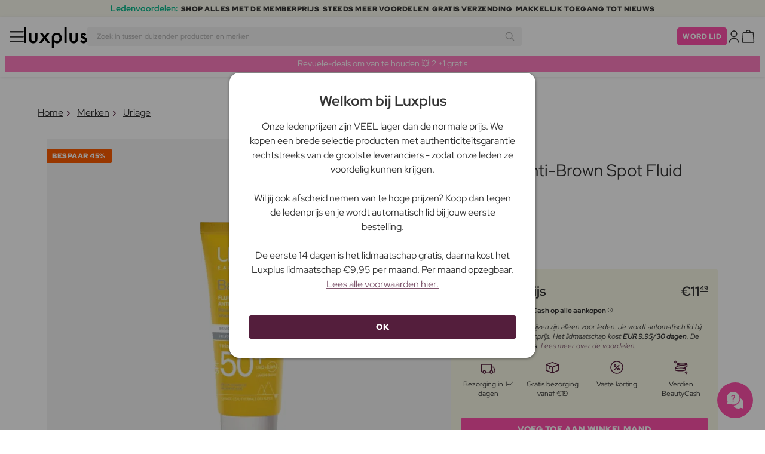

--- FILE ---
content_type: text/html; charset=UTF-8
request_url: https://www.luxplus.be/product/uriage-bariesun-anti-brown-spot-fluid-spf50-40-ml
body_size: 37049
content:
<!doctype html>
<html lang="nl"
    class="">

    <head>
        <meta charset="utf-8">
        <meta name="viewport"
            content="width=device-width, initial-scale=1, maximum-scale=5">
        <link rel="shortcut icon"
            href="/favicon.ico">
        <link rel="preload"
            href="https://www.luxplus.be/build/assets/Kaio-Bold-pga5dD-X.woff2"
            as="font"
            type="font/woff2"
            crossorigin="anonymous">
        <link rel="preload"
            href="https://www.luxplus.be/build/assets/Kaio-Black-C_Xq_2rn.woff2"
            as="font"
            type="font/woff2"
            crossorigin="anonymous">
        <link rel="preload"
            href="https://www.luxplus.be/build/assets/RedHatDisplay-VariableFont_wght-CYt243Jg.woff2"
            as="font"
            type="font/woff2"
            crossorigin="anonymous">
        <link rel="preload"
            href="https://www.luxplus.be/build/assets/RedHatDisplay-Italic-VariableFont_wght-vaS-Mr_M.woff2"
            as="font"
            type="font/woff2"
            crossorigin="anonymous">
        <link rel="dns-prefetch"
            href="//luxplus.imgix.net">
        <link rel="preconnect"
            href="//luxplus.imgix.net">
                <link rel="preload"
            href="https://luxplus.imgix.net/content/icons/2025/logo.svg"
            as="image"
            type="image/svg+xml">
            <link rel="preload" as="style" href="https://www.luxplus.be/build/assets/swiper-DVtqE91n.css" /><link rel="stylesheet" href="https://www.luxplus.be/build/assets/swiper-DVtqE91n.css" data-navigate-track="reload" />    <link rel="preload" as="style" href="https://www.luxplus.be/build/assets/app-BwqUZRY8.css" /><link rel="stylesheet" href="https://www.luxplus.be/build/assets/app-BwqUZRY8.css" data-navigate-track="reload" />            <title>Uriage Bariésun Anti-Brown Spot Fluid SPF50+ 40 ml - 11.49 EUR - luxplus.be</title>
    <meta name="description"
        content="Bespaar 9.50 EUR (45%) op Uriage Bariésun Anti-Brown Spot Fluid SPF50+ 40 ml Zonnebrandcrème. Op luxplus.be bespaar je tot 45% op Zonnebrandcrème door Uriage en vele andere merken.">
    <meta property="og:url"
        content="https://www.luxplus.be/product/uriage-bariesun-anti-brown-spot-fluid-spf50-40-ml">
    <meta property="og:type"
        content="article">
    <meta property="og:title"
        content="Uriage Bariésun Anti-Brown Spot Fluid SPF50+ 40 ml">
    <meta property="og:description"
        content="Bariésun Anti-Brown Spot Fluid SPF50+ van Uriage is een doeltreffende zonnebrandcrème die helpt om de huid te beschermen tegen schadelijke zonnestralen en het ontstaan van bruine vlekken voorkomt. Deze zonnebrandcrème bevat 40 ml en is ideaal voor wie een gezonde en beschermde huid in de zon wil behouden.

Met Bariésun Anti-Brown Spot Fluid SPF50+ kan je van de zon genieten zonder je zorgen te maken over ongewenste bruine vlekken op de huid. De hoge zonbeschermingsfactor SPF50+ zorgt ervoor dat je huid goed beschermd is tegen zowel UVA- als UVB-stralen, die verbranding en schade aan de huid kunnen veroorzaken.

De lichte en niet-vette formule maakt het gemakkelijk om de zonnebrandcrème aan te brengen en wordt snel door de huid opgenomen zonder een plakkerig gevoel achter te laten. Je kan Bariésun Anti-Brown Spot Fluid SPF50+ gebruiken op het gezicht en lichaam, en het is geschikt voor alle huidtypes.

Door het gebruik van Bariésun Anti-Brown Spot Fluid SPF50+ kan je een egale en gelijkmatige teint bereiken, terwijl je je huid beschermt tegen de schadelijke stralen van de zon. Het product is dermatologisch getest en hypoallergeen, waardoor het geschikt is voor zelfs de meest gevoelige huid.

Geef je huid de beste bescherming tegen de zon met Bariésun Anti-Brown Spot Fluid SPF50+ van Uriage. Met deze zonnebrandcrème kan je van de zon genieten zonder je zorgen te maken over bruine vlekken en tegelijkertijd een gezonde en beschermde huid behouden.">
            <meta property="og:image"
            content="https://luxplus.imgix.net/content/product/image/106188-88847-1687437263.jpg?auto=format&amp;w=800&amp;h=800&amp;fill-color=FFFFFF&amp;fill=solid&amp;fit=fillmax&amp;dpr=1&amp;mark=https%3A%2F%2Fluxplus.imgix.net%2Fcontent%2Ficons%2F2025%2Flogo.png&amp;mark-align=right,bottom&amp;mark-pad=40&amp;mark-w=200&amp;mark-h=160">
        <meta property="og:site_name"
        content="Luxplus">
    <meta property="og:logo"
        content="https://luxplus.imgix.net/content/icons/2025/logo-favicon.png">
    <meta name="numberofProductsOnPage"
        content="1">
    <meta name="numberofActiveProductsOnPage"
        content="1">
    <meta name="fromPrice"
        content="11.49">
    <meta name="discountPercentage"
        content="0.45">

    
    
    <link rel="canonical"
        href="https://www.luxplus.be/product/uriage-bariesun-anti-brown-spot-fluid-spf50-40-ml" />
            <link rel="preload"
            imagesrcset="
             https://luxplus.imgix.net/content/product/image/106188-88847-1687437263.jpg?auto=format&amp;w=400&amp;h=400&amp;trim=auto&amp;trim-sd=1&amp;dpr=2 2x,
              https://luxplus.imgix.net/content/product/image/106188-88847-1687437263.jpg?auto=format&amp;w=400&amp;h=400&amp;trim=auto&amp;trim-sd=1&amp;dpr=3 3x"
            as="image"
            type="image/png">
                    <!-- Livewire Styles --><style >[wire\:loading][wire\:loading], [wire\:loading\.delay][wire\:loading\.delay], [wire\:loading\.inline-block][wire\:loading\.inline-block], [wire\:loading\.inline][wire\:loading\.inline], [wire\:loading\.block][wire\:loading\.block], [wire\:loading\.flex][wire\:loading\.flex], [wire\:loading\.table][wire\:loading\.table], [wire\:loading\.grid][wire\:loading\.grid], [wire\:loading\.inline-flex][wire\:loading\.inline-flex] {display: none;}[wire\:loading\.delay\.none][wire\:loading\.delay\.none], [wire\:loading\.delay\.shortest][wire\:loading\.delay\.shortest], [wire\:loading\.delay\.shorter][wire\:loading\.delay\.shorter], [wire\:loading\.delay\.short][wire\:loading\.delay\.short], [wire\:loading\.delay\.default][wire\:loading\.delay\.default], [wire\:loading\.delay\.long][wire\:loading\.delay\.long], [wire\:loading\.delay\.longer][wire\:loading\.delay\.longer], [wire\:loading\.delay\.longest][wire\:loading\.delay\.longest] {display: none;}[wire\:offline][wire\:offline] {display: none;}[wire\:dirty]:not(textarea):not(input):not(select) {display: none;}:root {--livewire-progress-bar-color: #2299dd;}[x-cloak] {display: none !important;}[wire\:cloak] {display: none !important;}</style>
                <script>
    const consentTypes = ['Marketing', 'Analytics'];

    function generateConsentPropName(prop) {
        return 'sleeknote' + prop + 'Consent';
    }

    consentTypes.forEach(function(prop) {
        let consentPropName = generateConsentPropName(prop);

        if (!(consentPropName in window)) {
            window[consentPropName] = false;
        }
    });

    window.addEventListener('CookieInformationConsentGiven', function() {
        let cookieProps = ['cookie_cat_marketing', 'cookie_cat_statistic'];

        cookieProps.forEach(function(prop, index) {
            if (window.CookieInformation.getConsentGivenFor(prop)) {
                let consentPropName = generateConsentPropName(consentTypes[index]);
                window[consentPropName] = true;
            }
        });
    });
</script>

<script id="sleeknoteScript"
    type="text/javascript">
    (function() {
        let sleeknoteScriptTag = document.createElement("script");
        sleeknoteScriptTag.type = "text/javascript";
        sleeknoteScriptTag.charset = "utf-8";
        sleeknoteScriptTag.src = ("//sleeknotecustomerscripts.sleeknote.com/172898.js");
        let s = document.getElementById("sleeknoteScript");
        s.parentNode.insertBefore(sleeknoteScriptTag, s);
    })();
</script>
        <script src="https://cdn.behamics.com/luxplus/behamics.js"
    defer></script>
        <script type="text/javascript">
    (function(c, l, a, r, i, t, y) {
        c[a] = c[a] || function() {
            (c[a].q = c[a].q || []).push(arguments)
        };
        t = l.createElement(r);
        t.async = 1;
        t.src = "https://www.clarity.ms/tag/" + i;
        y = l.getElementsByTagName(r)[0];
        y.parentNode.insertBefore(t, y);
    })(window, document, "clarity", "script", "lffo3l2f6w");
</script>
        <script>
    window.dataLayer = window.dataLayer || [];
    window.dataLayer = [{"userStatus":"not-logged-in","userId":"","countryCode":"be","languageCode":"be","membership_status":"not a member","membership_date":"","membership_days":null,"membership_period":"","last_visit":"","last_purchase":"","gs":false,"email":"","phone":"","emailHash":"","phoneHash":"","ufHash":"","ulHash":"","uaHash":"","upnHash":"","ucHash":"","linkCampaignId":0,"referralId":"","membershipTypeId":0,"split-test":""}];
</script>
        <script>
    ! function() {
        "use strict";

        function l(e) {
            for (var t = e, r = 0, n = document.cookie.split(";"); r < n.length; r++) {
                var o = n[r].split("=");
                if (o[0].trim() === t) return o[1]
            }
        }

        function s(e) {
            return localStorage.getItem(e)
        }

        function u(e) {
            return window[e]
        }

        function A(e, t) {
            e = document.querySelector(e);
            return t ? null == e ? void 0 : e.getAttribute(t) : null == e ? void 0 : e.textContent
        }
        var e = window,
            t = document,
            r = "script",
            n = "dataLayer",
            o = 'https:\/\/ssc.luxplus.be',
            a = "",
            i = "7k7yctqoqfv",
            c = '9n1=aWQ9R1RNLU5ES0dUSzQ%3D\u0026sort=asc',
            g = "cookie",
            v = "sck",
            E = "",
            d = !1;
        try {
            var d = !!g && (m = navigator.userAgent, !!(m = new RegExp("Version/([0-9._]+)(.*Mobile)?.*Safari.*").exec(
                    m))) && 16.4 <= parseFloat(m[1]),
                f = "stapeUserId" === g,
                I = d && !f ? function(e, t, r) {
                    void 0 === t && (t = "");
                    var n = {
                            cookie: l,
                            localStorage: s,
                            jsVariable: u,
                            cssSelector: A
                        },
                        t = Array.isArray(t) ? t : [t];
                    if (e && n[e])
                        for (var o = n[e], a = 0, i = t; a < i.length; a++) {
                            var c = i[a],
                                c = r ? o(c, r) : o(c);
                            if (c) return c
                        } else console.warn("invalid uid source", e)
                }(g, v, E) : void 0;
            d = d && (!!I || f)
        } catch (e) {
            console.error(e)
        }
        var m = e,
            g = (m[n] = m[n] || [], m[n].push({
                "gtm.start": (new Date).getTime(),
                event: "gtm.js"
            }), t.getElementsByTagName(r)[0]),
            v = I ? "&bi=" + encodeURIComponent(I) : "",
            E = t.createElement(r),
            f = (d && (i = 8 < i.length ? i.replace(/([a-z]{8}$)/, "kp$1") : "kp" + i), !d && a ? a : o);
        E.async = !0, E.src = f + "/" + i + ".js?" + c + v, null != (e = g.parentNode) && e.insertBefore(E, g)
    }();
</script>

        <script async
    src="https://helloretailcdn.com/helloretail.js"></script>
<script>
    hrq = window.hrq || [];
    hrq.push(['init', {}]);
    hrq.push(function(sdk) {
        if (!CookieInformation.getConsentGivenFor('cookie_cat_marketing')) {
            sdk.setTrackingOptOut(true);
        }
    });

    </script>

        <script>
            function isIOS() {
                return /iPad|iPhone|iPod/.test(navigator.userAgent);
            }

            var isIos = isIOS();

            document.documentElement.classList.add(isIos ? "os-ios" : "os-google");
        </script>
    </head>

    <body class="">
            <script type="application/ld+json">
    {"@context":"http:\/\/schema.org\/","@type":"Product","name":"Uriage Bari\u00e9sun Anti-Brown Spot Fluid SPF50+","url":"https:\/\/www.luxplus.be\/product\/uriage-bariesun-anti-brown-spot-fluid-spf50-40-ml","description":"Bari\u00e9sun Anti-Brown Spot Fluid SPF50+ van Uriage is een doeltreffende zonnebrandcr\u00e8me die helpt om de huid te beschermen tegen schadelijke zonnestralen en het ontstaan van bruine vlekken voorkomt. Deze zonnebrandcr\u00e8me bevat 40 ml en is ideaal voor wie een gezonde en beschermde huid in de zon wil behouden.\n\nMet Bari\u00e9sun Anti-Brown Spot Fluid SPF50+ kan je van de zon genieten zonder je zorgen te maken over ongewenste bruine vlekken op de huid. De hoge zonbeschermingsfactor SPF50+ zorgt ervoor dat je huid goed beschermd is tegen zowel UVA- als UVB-stralen, die verbranding en schade aan de huid kunnen veroorzaken.\n\nDe lichte en niet-vette formule maakt het gemakkelijk om de zonnebrandcr\u00e8me aan te brengen en wordt snel door de huid opgenomen zonder een plakkerig gevoel achter te laten. Je kan Bari\u00e9sun Anti-Brown Spot Fluid SPF50+ gebruiken op het gezicht en lichaam, en het is geschikt voor alle huidtypes.\n\nDoor het gebruik van Bari\u00e9sun Anti-Brown Spot Fluid SPF50+ kan je een egale en gelijkmatige teint bereiken, terwijl je je huid beschermt tegen de schadelijke stralen van de zon. Het product is dermatologisch getest en hypoallergeen, waardoor het geschikt is voor zelfs de meest gevoelige huid.\n\nGeef je huid de beste bescherming tegen de zon met Bari\u00e9sun Anti-Brown Spot Fluid SPF50+ van Uriage. Met deze zonnebrandcr\u00e8me kan je van de zon genieten zonder je zorgen te maken over bruine vlekken en tegelijkertijd een gezonde en beschermde huid behouden.","brand":{"@type":"Thing","name":"Uriage"},"offers":{"@type":"Offer","priceCurrency":"EUR","url":"https:\/\/www.luxplus.be\/product\/uriage-bariesun-anti-brown-spot-fluid-spf50-40-ml","price":"11.49","itemCondition":"http:\/\/schema.org\/NewCondition","availability":"http:\/\/schema.org\/InStock","seller":{"@type":"Organization","name":"Luxplus"}},"image":"https:\/\/luxplus.imgix.net\/content\/product\/image\/106188-88847-1687437263.jpg?auto=format\u0026w=800\u0026h=800\u0026fill-color=FFFFFF\u0026fill=solid\u0026fit=fillmax\u0026dpr=1\u0026mark=https%3A%2F%2Fluxplus.imgix.net%2Fcontent%2Ficons%2F2025%2Flogo.png\u0026mark-align=right,bottom\u0026mark-pad=40\u0026mark-w=200\u0026mark-h=160"}
</script>
    <script type="application/ld+json">
        {"@context":"https:\/\/schema.org","@type":"BreadcrumbList","itemListElement":[{"@type":"ListItem","position":{},"name":{},"item":{}},{"@type":"ListItem","position":{},"name":{},"item":{}},{"@type":"ListItem","position":{},"name":{},"item":{}},{"@type":"ListItem","position":{},"name":{},"item":{}}]}
    </script>
            <div class="top-bar">
        <div class="lux-container max-w-md">
            <div class="lux-field lux-mobile-only">
                <div class="lux-field lux-text">
                    <p class="font-bold">Ledenvoordelen:</p>
                </div>

                <div class="top-bar-mobile   hide-pagination swiper swiper-slider"
    id="swiper_6978f44a3dbbf"
    data-per-view="1"
    data-gap="24"
    data-center-slides=""
    data-center-bounds=""
    data-breakpoints="[]"
    data-initial-slide="0"
    data-focus-center=""
    data-loop=""
    data-autoplay="1"
    data-autoplay-delay="5000"
    data-thumbs-id=""
    style="--swiperGap: 24px;">
    <div class="swiper-wrapper ">
        <div class="swiper-slide ">
    <div class="lux-field lux-box-title">
                            <p>SHOP ALLES MET DE MEMBERPRIJS</p>
                        </div>
</div>

                    <div class="swiper-slide ">
    <div class="lux-field lux-box-title">
                            <p>Steeds meer voordelen</p>
                        </div>
</div>

                    <div class="swiper-slide ">
    <div class="lux-field lux-box-title">
                            <p>Gratis verzending</p>
                        </div>
</div>

                    <div class="swiper-slide ">
    <div class="lux-field lux-box-title">
                            <p>Makkelijk toegang tot nieuws</p>
                        </div>
</div>
    </div>

    
    </div>

            </div>

            <div class="lux-field lux-desktop-only">
                <div class="lux-field lux-content-between">
                    <div class="lux-field lux-text">
                        <p class="font-bold">Ledenvoordelen:</p>
                    </div>

                    <div class="lux-field lux-box-title">
                        <p>SHOP ALLES MET DE MEMBERPRIJS</p>
                    </div>

                    <div class="lux-field lux-box-title">
                        <p>Steeds meer voordelen</p>
                    </div>

                    <div class="lux-field lux-box-title">
                        <p>Gratis verzending</p>
                    </div>

                    <div class="lux-field lux-box-title">
                        <p>Makkelijk toegang tot nieuws</p>
                    </div>
                </div>
            </div>
        </div>
    </div>

    <header>
        <div class="lux-header">
    <div class="lux-container full-width">
        <div class="lux-header-container">
            <div class="lux-left">
                <a class="lux-header-button burger-menu d-xl-none" href="javascript:void(0);" onclick="window.mobileMenu.show()" id="Overview">
    <img src="/img/null.png"
    style="--svg: url(https://luxplus.imgix.net/content/icons/2025/burger.svg)"
    alt=""
    class="lux-svg-icon icon menu">

    <div class="lux-field lux-text be">
        <p>
            Menu
        </p>
    </div>

    
</a>

                <a class="lux-header-logo"
                    href="/">
                    <img src="https://luxplus.imgix.net/content/icons/2025/logo-favicon.svg"
                        class="topbar-logo favicon"
                        alt="">
                    <img src="https://luxplus.imgix.net/content/icons/2025/logo.svg"
                        class="topbar-logo logo"
                        alt="">
                </a>
            </div>

            <div class="lux-center shrinking-element">
                <div class="lux-field lux-header-search">
                    <form method="GET"
    action="/search"
    id="search-field-form">
    <label for="search-input-field"
        class="search-input">
        <input id="search-input-field"
            name="q"
            class="hello-search-not-member"
            type="text"
            maxlength="50"
            placeholder="Zoek in tussen duizenden producten en merken"
            autocomplete="off">

        <img src="/img/null.png"
    style="--svg: url(https://luxplus.imgix.net/content/icons/2025/search.svg)"
    alt=""
    class="lux-svg-icon ">
    </label>
</form>
                </div>
            </div>

            <div class="lux-right">
                <div class="lux-header-button lux-search-button">
                    <img src="/img/null.png"
    style="--svg: url(https://luxplus.imgix.net/content/icons/2025/search.svg)"
    alt=""
    class="lux-svg-icon ">
                </div>

                
                                                            <div class="lux-button">
                            <a href="/lidmaatschap"
                                class="btn btn-sm btn-action">
                                Word lid
                            </a>
                        </div>
                    
                    <a class="lux-header-button account" data-toggle="lux-popup" data-target="lux-panel-login" href="#" onclick="return false;">
    <img src="/img/null.png"
    style="--svg: url(https://luxplus.imgix.net/content/icons/2025/profile.svg)"
    alt=""
    class="lux-svg-icon icon account">

    <div class="lux-field lux-text be">
        <p>
            Log in
        </p>
    </div>

    
</a>
                
                <a href="/winkelmand"
    class="lux-header-button  basket">
    <img src="/img/null.png"
    style="--svg: url(https://luxplus.imgix.net/content/icons/2025/basket.svg)"
    alt=""
    class="lux-svg-icon icon cart">

    <span
        class="header-button-counter non-member ">
            </span>

    <div class="lux-field lux-text be">
        <p>
            Winkelmand
        </p>
    </div>
</a>
            </div>

            <div class="lux-footer">
                <ul class="lux-main-menu">
            <li class="">
            <a class="lux-menu-link section"
                data-id="section_news"
                href="/nieuwe-producten">
                Nieuw
            </a>
        </li>
            <li class="">
            <a class="lux-menu-link section"
                data-id="section_sale"
                href="/sale">
                Deals
            </a>
        </li>
            <li class="">
            <a class="lux-menu-link section"
                data-id="section_inspiration"
                href="/terug-op-voorraad">
                Inspiratie
            </a>
        </li>
            <li class="">
            <a class="lux-menu-link section"
                data-id="section_trending"
                href="/trending">
                Trending
            </a>
        </li>
            <li class="">
            <a class="lux-menu-link section"
                data-id="section_7"
                href="/section/make-up">
                Make-up
            </a>
        </li>
            <li class="">
            <a class="lux-menu-link section"
                data-id="section_8"
                href="/section/huidverzorging">
                Huidverzorging
            </a>
        </li>
            <li class="">
            <a class="lux-menu-link section"
                data-id="section_9"
                href="/section/parfum">
                Parfum
            </a>
        </li>
            <li class="">
            <a class="lux-menu-link section"
                data-id="section_10"
                href="/section/haar">
                Haar
            </a>
        </li>
            <li class="">
            <a class="lux-menu-link section"
                data-id="section_2"
                href="/section/heren">
                Heren
            </a>
        </li>
            <li class="">
            <a class="lux-menu-link section"
                data-id="section_11"
                href="/section/gezondheid-en-welzijn">
                Gezondheid &amp; Welzijn
            </a>
        </li>
            <li class="">
            <a class="lux-menu-link section"
                data-id="section_14"
                href="/section/home">
                Home
            </a>
        </li>
            <li class="">
            <a class="lux-menu-link section"
                data-id="section_4"
                href="/section/luxliving">
                Persoonlijke Verzorging
            </a>
        </li>
            <li class="">
            <a class="lux-menu-link section"
                data-id="section_3"
                href="/section/kinderen">
                Moeder &amp; Kind
            </a>
        </li>
            <li class="">
            <a class="lux-menu-link section"
                data-id="section_outlet"
                href="/outlet">
                Outlet
            </a>
        </li>
    </ul>
                <div class="lux-main-menu-overlay">
                                                <div class="lux-section-menu"
    data-id="section_inspiration">
    <div class="lux-category-menu">
    <a href="/terug-op-voorraad"
                                    class="lux-menu-link category">
                                    Terug op voorraad
                                </a>
</div>
                                                                                <div class="lux-category-menu">
    <a href="/besteld"
                                    class="lux-menu-link category">
                                    Binnenkort beschikbaar
                                </a>
</div>
                                                                                <div class="lux-category-menu">
    <a href="/luxmagazine"
                                    class="lux-menu-link category">
                                    Luxmagazine
                                </a>
</div>
                                                                                <div class="lux-category-menu">
    <a href="/luxury"
                                    class="lux-menu-link category">
                                    Luxe
                                </a>
</div>
                                                                                <div class="lux-category-menu">
    <a href="/alle-merken"
                                    class="lux-menu-link category">
                                    Merken
                                </a>
</div>
</div>
                                            <div class="lux-section-menu"
    data-id="section_7">
    <div class="lux-category-menu">
    <a href="/categorie/gezicht"
                                    class="lux-menu-link category">
                                    Gezicht
                                </a>

                                                                    <ul class="lux-subcategory-menu">
                                                                                                                                    <li>
                                                    <a href="/subcategorie/poeder"
                                                        class="lux-menu-link subcategory">
                                                        Poeder
                                                    </a>
                                                </li>
                                                                                                                                                                                <li>
                                                    <a href="/subcategorie/foundation"
                                                        class="lux-menu-link subcategory">
                                                        Foundation
                                                    </a>
                                                </li>
                                                                                                                                                                                <li>
                                                    <a href="/subcategorie/setting-spray"
                                                        class="lux-menu-link subcategory">
                                                        Setting spray
                                                    </a>
                                                </li>
                                                                                                                                                                                <li>
                                                    <a href="/subcategorie/primer"
                                                        class="lux-menu-link subcategory">
                                                        Primer
                                                    </a>
                                                </li>
                                                                                                                                                                                <li>
                                                    <a href="/subcategorie/blush"
                                                        class="lux-menu-link subcategory">
                                                        Blush
                                                    </a>
                                                </li>
                                                                                                                                                                                <li>
                                                    <a href="/subcategorie/bb-cc-cream"
                                                        class="lux-menu-link subcategory">
                                                        BB &amp; CC cream
                                                    </a>
                                                </li>
                                                                                                                                                                                <li>
                                                    <a href="/subcategorie/bronzer"
                                                        class="lux-menu-link subcategory">
                                                        Bronzer
                                                    </a>
                                                </li>
                                                                                                                                                                                <li>
                                                    <a href="/subcategorie/concealer-en-highlighter"
                                                        class="lux-menu-link subcategory">
                                                        Concealer
                                                    </a>
                                                </li>
                                                                                                                                                                                <li>
                                                    <a href="/subcategorie/highlighter"
                                                        class="lux-menu-link subcategory">
                                                        Highlighter
                                                    </a>
                                                </li>
                                                                                                                                                                                <li>
                                                    <a href="/subcategorie/getinte-dagcreme"
                                                        class="lux-menu-link subcategory">
                                                        Getinte dagcrème
                                                    </a>
                                                </li>
                                                                                                                                                                                                                                                                                                                                                                                                                                                                                                                                                                                                                                                                                                                                                                                                                                                                                                                                                                                                                                                
                                        <li>
                                            <a href="/categorie/gezicht"
                                                class="lux-menu-link show-all">
                                                Toon alles

                                                <img src="/img/null.png"
    style="--svg: url(https://luxplus.imgix.net/content/icons/2025/arrow-right.svg)"
    alt=""
    class="lux-svg-icon ">
                                            </a>
                                        </li>
                                    </ul>
</div>
                                                                                <div class="lux-category-menu">
    <a href="/categorie/ogen"
                                    class="lux-menu-link category">
                                    Ogen
                                </a>

                                                                    <ul class="lux-subcategory-menu">
                                                                                                                                    <li>
                                                    <a href="/subcategorie/wimper-serum"
                                                        class="lux-menu-link subcategory">
                                                        Wimperserum
                                                    </a>
                                                </li>
                                                                                                                                                                                <li>
                                                    <a href="/subcategorie/wimpers"
                                                        class="lux-menu-link subcategory">
                                                        Kunstwimpers
                                                    </a>
                                                </li>
                                                                                                                                                                                <li>
                                                    <a href="/subcategorie/mascara"
                                                        class="lux-menu-link subcategory">
                                                        Mascara
                                                    </a>
                                                </li>
                                                                                                                                                                                <li>
                                                    <a href="/subcategorie/wenkbrauwen"
                                                        class="lux-menu-link subcategory">
                                                        Wenkbrauwen
                                                    </a>
                                                </li>
                                                                                                                                                                                <li>
                                                    <a href="/subcategorie/wimper-en-wenkbrauwverf"
                                                        class="lux-menu-link subcategory">
                                                        Wimper- En Wenkbrauwverf
                                                    </a>
                                                </li>
                                                                                                                                                                                <li>
                                                    <a href="/subcategorie/oogschaduw"
                                                        class="lux-menu-link subcategory">
                                                        Oogschaduw
                                                    </a>
                                                </li>
                                                                                                                                                                                <li>
                                                    <a href="/subcategorie/eyeliner"
                                                        class="lux-menu-link subcategory">
                                                        Eyeliner
                                                    </a>
                                                </li>
                                                                                                                                                                                <li>
                                                    <a href="/subcategorie/kleurlenzen"
                                                        class="lux-menu-link subcategory">
                                                        Kleurlenzen
                                                    </a>
                                                </li>
                                                                                                                                                                                                                                                                                                                                                                                                                                                                                                                                                                                                                                                                                                                                                                                                                                                                                                                                                                                                                                                
                                        <li>
                                            <a href="/categorie/ogen"
                                                class="lux-menu-link show-all">
                                                Toon alles

                                                <img src="/img/null.png"
    style="--svg: url(https://luxplus.imgix.net/content/icons/2025/arrow-right.svg)"
    alt=""
    class="lux-svg-icon ">
                                            </a>
                                        </li>
                                    </ul>
</div>
                                                                                <div class="lux-category-menu">
    <a href="/categorie/ontdek-makeup"
                                    class="lux-menu-link category">
                                    Ontdek
                                </a>

                                                                    <ul class="lux-subcategory-menu">
                                                                                                                                    <li>
                                                    <a href="/subcategorie/bestsellers-makeup"
                                                        class="lux-menu-link subcategory">
                                                        Bestsellers
                                                    </a>
                                                </li>
                                                                                                                                                                                <li>
                                                    <a href="/subcategorie/k-beauty-makeup"
                                                        class="lux-menu-link subcategory">
                                                        K-Beauty Make-Up
                                                    </a>
                                                </li>
                                                                                                                                                                                <li>
                                                    <a href="/subcategorie/cadeausets-makeup"
                                                        class="lux-menu-link subcategory">
                                                        Cadeausets
                                                    </a>
                                                </li>
                                                                                                                                                                                <li>
                                                    <a href="/subcategorie/make-up-trends"
                                                        class="lux-menu-link subcategory">
                                                        Festival Make-Up
                                                    </a>
                                                </li>
                                                                                                                                                                                <li>
                                                    <a href="/subcategorie/contour-kit"
                                                        class="lux-menu-link subcategory">
                                                        Contour Kit
                                                    </a>
                                                </li>
                                                                                                                                                                                                                                                                                                                                                                                                                                                                                                                                                                                                                                                                                                                                                                                                                                                                                                                                                                                                                                                
                                        <li>
                                            <a href="/categorie/ontdek-makeup"
                                                class="lux-menu-link show-all">
                                                Toon alles

                                                <img src="/img/null.png"
    style="--svg: url(https://luxplus.imgix.net/content/icons/2025/arrow-right.svg)"
    alt=""
    class="lux-svg-icon ">
                                            </a>
                                        </li>
                                    </ul>
</div>
                                                                                <div class="lux-category-menu">
    <a href="/categorie/lippen"
                                    class="lux-menu-link category">
                                    Lippen
                                </a>

                                                                    <ul class="lux-subcategory-menu">
                                                                                                                                    <li>
                                                    <a href="/subcategorie/lipstick-en-lipgloss"
                                                        class="lux-menu-link subcategory">
                                                        Lippenstift
                                                    </a>
                                                </li>
                                                                                                                                                                                <li>
                                                    <a href="/subcategorie/lip-stain"
                                                        class="lux-menu-link subcategory">
                                                        Lip Stain
                                                    </a>
                                                </li>
                                                                                                                                                                                <li>
                                                    <a href="/subcategorie/lipgloss"
                                                        class="lux-menu-link subcategory">
                                                        Lipgloss
                                                    </a>
                                                </li>
                                                                                                                                                                                <li>
                                                    <a href="/subcategorie/lipliner"
                                                        class="lux-menu-link subcategory">
                                                        Lipliner
                                                    </a>
                                                </li>
                                                                                                                                                                                <li>
                                                    <a href="/subcategorie/lip-oil"
                                                        class="lux-menu-link subcategory">
                                                        Lip Oil
                                                    </a>
                                                </li>
                                                                                                                                                                                <li>
                                                    <a href="/subcategorie/lip-plumper"
                                                        class="lux-menu-link subcategory">
                                                        Lip plumper
                                                    </a>
                                                </li>
                                                                                                                                                                                                                                                                                                                                                                                                                                                                                                                                                                                                                                                                                                                                                                                                                                                                                                                                                                                                                                                
                                        <li>
                                            <a href="/categorie/lippen"
                                                class="lux-menu-link show-all">
                                                Toon alles

                                                <img src="/img/null.png"
    style="--svg: url(https://luxplus.imgix.net/content/icons/2025/arrow-right.svg)"
    alt=""
    class="lux-svg-icon ">
                                            </a>
                                        </li>
                                    </ul>
</div>
                                                                                <div class="lux-category-menu">
    <a href="/categorie/accessories"
                                    class="lux-menu-link category">
                                    Accessories
                                </a>

                                                                    <ul class="lux-subcategory-menu">
                                                                                                                                    <li>
                                                    <a href="/subcategorie/penselen-en-applicatoren"
                                                        class="lux-menu-link subcategory">
                                                        Make-up brush
                                                    </a>
                                                </li>
                                                                                                                                                                                <li>
                                                    <a href="/subcategorie/makeup-accessoires"
                                                        class="lux-menu-link subcategory">
                                                        Accessoires
                                                    </a>
                                                </li>
                                                                                                                                                                                <li>
                                                    <a href="/subcategorie/pincet"
                                                        class="lux-menu-link subcategory">
                                                        Pincet
                                                    </a>
                                                </li>
                                                                                                                                                                                <li>
                                                    <a href="/subcategorie/wimperkrullers"
                                                        class="lux-menu-link subcategory">
                                                        Wimperkrullers
                                                    </a>
                                                </li>
                                                                                                                                                                                <li>
                                                    <a href="/subcategorie/make-up-spons"
                                                        class="lux-menu-link subcategory">
                                                        Make-up spons
                                                    </a>
                                                </li>
                                                                                                                                                                                                                                                                                                                                                                                                                                                                                                                                                                                                                                                                                                                                                                                                                                                                                                                                                                                                                                                
                                        <li>
                                            <a href="/categorie/accessories"
                                                class="lux-menu-link show-all">
                                                Toon alles

                                                <img src="/img/null.png"
    style="--svg: url(https://luxplus.imgix.net/content/icons/2025/arrow-right.svg)"
    alt=""
    class="lux-svg-icon ">
                                            </a>
                                        </li>
                                    </ul>
</div>
                                                                                <div class="lux-category-menu">
    <a href="/categorie/nagels"
                                    class="lux-menu-link category">
                                    Nagels
                                </a>

                                                                    <ul class="lux-subcategory-menu">
                                                                                                                                    <li>
                                                    <a href="/subcategorie/nagelverzorging"
                                                        class="lux-menu-link subcategory">
                                                        Nagelverzorging
                                                    </a>
                                                </li>
                                                                                                                                                                                <li>
                                                    <a href="/subcategorie/nagel-lak"
                                                        class="lux-menu-link subcategory">
                                                        Nagellak
                                                    </a>
                                                </li>
                                                                                                                                                                                <li>
                                                    <a href="/subcategorie/kunstnagels"
                                                        class="lux-menu-link subcategory">
                                                        Kunstnagels
                                                    </a>
                                                </li>
                                                                                                                                                                                <li>
                                                    <a href="/subcategorie/nagelvijlen-en-scharen"
                                                        class="lux-menu-link subcategory">
                                                        Nagelvijlen- en Scharen
                                                    </a>
                                                </li>
                                                                                                                                                                                <li>
                                                    <a href="/subcategorie/topcoat-and-basecoat"
                                                        class="lux-menu-link subcategory">
                                                        Topcoat &amp; basecoat
                                                    </a>
                                                </li>
                                                                                                                                                                                <li>
                                                    <a href="/subcategorie/gel-nagellak"
                                                        class="lux-menu-link subcategory">
                                                        Gel nagellak
                                                    </a>
                                                </li>
                                                                                                                                                                                <li>
                                                    <a href="/subcategorie/nagellak-remover"
                                                        class="lux-menu-link subcategory">
                                                        Nagellak remover
                                                    </a>
                                                </li>
                                                                                                                                                                                <li>
                                                    <a href="/subcategorie/manicure-set"
                                                        class="lux-menu-link subcategory">
                                                        Manicure Set
                                                    </a>
                                                </li>
                                                                                                                                                                                                                                                                                                                                                                                                                                                                                                                                                                                                                                                                                                                                                                                                                                                                                                                                                                                                                                                
                                        <li>
                                            <a href="/categorie/nagels"
                                                class="lux-menu-link show-all">
                                                Toon alles

                                                <img src="/img/null.png"
    style="--svg: url(https://luxplus.imgix.net/content/icons/2025/arrow-right.svg)"
    alt=""
    class="lux-svg-icon ">
                                            </a>
                                        </li>
                                    </ul>
</div>
</div>
                                <div class="lux-section-menu"
    data-id="section_8">
    <div class="lux-category-menu">
    <a href="/categorie/gezichtsverzorging"
                                    class="lux-menu-link category">
                                    Gezichtsverzorging
                                </a>

                                                                    <ul class="lux-subcategory-menu">
                                                                                                                                    <li>
                                                    <a href="/subcategorie/gezichts-creme-dames"
                                                        class="lux-menu-link subcategory">
                                                        Gezichtscrème
                                                    </a>
                                                </li>
                                                                                                                                                                                <li>
                                                    <a href="/subcategorie/serum"
                                                        class="lux-menu-link subcategory">
                                                        Serum
                                                    </a>
                                                </li>
                                                                                                                                                                                <li>
                                                    <a href="/subcategorie/maskers-en-scrubs-dames"
                                                        class="lux-menu-link subcategory">
                                                        Gezichtsmasker
                                                    </a>
                                                </li>
                                                                                                                                                                                <li>
                                                    <a href="/subcategorie/gezichts-reiniger-en-zeep-dames"
                                                        class="lux-menu-link subcategory">
                                                        Gezichtsreiniging
                                                    </a>
                                                </li>
                                                                                                                                                                                <li>
                                                    <a href="/subcategorie/skintonic"
                                                        class="lux-menu-link subcategory">
                                                        Skintonic
                                                    </a>
                                                </li>
                                                                                                                                                                                <li>
                                                    <a href="/subcategorie/oog-creme"
                                                        class="lux-menu-link subcategory">
                                                        Oogverzorging
                                                    </a>
                                                </li>
                                                                                                                                                                                <li>
                                                    <a href="/subcategorie/gezichtsbehandeling"
                                                        class="lux-menu-link subcategory">
                                                        Skincare Tools
                                                    </a>
                                                </li>
                                                                                                                                                                                <li>
                                                    <a href="/subcategorie/lipverzorging"
                                                        class="lux-menu-link subcategory">
                                                        Lipverzorging
                                                    </a>
                                                </li>
                                                                                                                                                                                <li>
                                                    <a href="/subcategorie/make-up-remover"
                                                        class="lux-menu-link subcategory">
                                                        Make-up Remover
                                                    </a>
                                                </li>
                                                                                                                                                                                <li>
                                                    <a href="/subcategorie/essence"
                                                        class="lux-menu-link subcategory">
                                                        Essence
                                                    </a>
                                                </li>
                                                                                                                                                                                <li>
                                                    <a href="/subcategorie/facial-mists"
                                                        class="lux-menu-link subcategory">
                                                        Facial mists
                                                    </a>
                                                </li>
                                                                                                                                                                                <li>
                                                    <a href="/subcategorie/gezichtsolie"
                                                        class="lux-menu-link subcategory">
                                                        Gezichtsolie
                                                    </a>
                                                </li>
                                                                                                                                                                                                                                                                                                                                                                                                                                                                                                                                                                                                                                                                                                                                                                                                                                                                                                                                                                                                                                                
                                        <li>
                                            <a href="/categorie/gezichtsverzorging"
                                                class="lux-menu-link show-all">
                                                Toon alles

                                                <img src="/img/null.png"
    style="--svg: url(https://luxplus.imgix.net/content/icons/2025/arrow-right.svg)"
    alt=""
    class="lux-svg-icon ">
                                            </a>
                                        </li>
                                    </ul>
</div>
                                                                                <div class="lux-category-menu">
    <a href="/categorie/shop-op-huidtype"
                                    class="lux-menu-link category">
                                    Winkel volgens huidtype en probleem
                                </a>

                                                                    <ul class="lux-subcategory-menu">
                                                                                                                                    <li>
                                                    <a href="/subcategorie/anti-age"
                                                        class="lux-menu-link subcategory">
                                                        Anti age
                                                    </a>
                                                </li>
                                                                                                                                                                                <li>
                                                    <a href="/subcategorie/roodheid"
                                                        class="lux-menu-link subcategory">
                                                        Roodheid
                                                    </a>
                                                </li>
                                                                                                                                                                                <li>
                                                    <a href="/subcategorie/droge-huid"
                                                        class="lux-menu-link subcategory">
                                                        Droge huid
                                                    </a>
                                                </li>
                                                                                                                                                                                <li>
                                                    <a href="/subcategorie/gevoelige-huid"
                                                        class="lux-menu-link subcategory">
                                                        Gevoelige huid
                                                    </a>
                                                </li>
                                                                                                                                                                                <li>
                                                    <a href="/subcategorie/pigmentvlekken"
                                                        class="lux-menu-link subcategory">
                                                        Pigmentvlekken
                                                    </a>
                                                </li>
                                                                                                                                                                                <li>
                                                    <a href="/subcategorie/vette-huid"
                                                        class="lux-menu-link subcategory">
                                                        Vette huid
                                                    </a>
                                                </li>
                                                                                                                                                                                <li>
                                                    <a href="/subcategorie/onzuivere-huid"
                                                        class="lux-menu-link subcategory">
                                                        Onzuivere huid
                                                    </a>
                                                </li>
                                                                                                                                                                                <li>
                                                    <a href="/subcategorie/gecombineerde-huid"
                                                        class="lux-menu-link subcategory">
                                                        Gecombineerde huid
                                                    </a>
                                                </li>
                                                                                                                                                                                <li>
                                                    <a href="/subcategorie/striae"
                                                        class="lux-menu-link subcategory">
                                                        Striae
                                                    </a>
                                                </li>
                                                                                                                                                                                <li>
                                                    <a href="/subcategorie/shop-op-behoefte-cellulitis"
                                                        class="lux-menu-link subcategory">
                                                        Cellulitis
                                                    </a>
                                                </li>
                                                                                                                                                                                                                                                                                                                                                                                                                                                                                                                                                                                                                                                                                                                                                                                                                                                                                                                                                                                                                                                
                                        <li>
                                            <a href="/categorie/shop-op-huidtype"
                                                class="lux-menu-link show-all">
                                                Toon alles

                                                <img src="/img/null.png"
    style="--svg: url(https://luxplus.imgix.net/content/icons/2025/arrow-right.svg)"
    alt=""
    class="lux-svg-icon ">
                                            </a>
                                        </li>
                                    </ul>
</div>
                                                                                <div class="lux-category-menu">
    <a href="/categorie/ontdek"
                                    class="lux-menu-link category">
                                    Ontdek
                                </a>

                                                                    <ul class="lux-subcategory-menu">
                                                                                                                                    <li>
                                                    <a href="/subcategorie/k-beauty"
                                                        class="lux-menu-link subcategory">
                                                        K-Beauty
                                                    </a>
                                                </li>
                                                                                                                                                                                <li>
                                                    <a href="/subcategorie/bestsellers-skincare"
                                                        class="lux-menu-link subcategory">
                                                        Bestsellers
                                                    </a>
                                                </li>
                                                                                                                                                                                <li>
                                                    <a href="/subcategorie/giftsets"
                                                        class="lux-menu-link subcategory">
                                                        Giftsets
                                                    </a>
                                                </li>
                                                                                                                                                                                <li>
                                                    <a href="/subcategorie/huidverzorging-travel"
                                                        class="lux-menu-link subcategory">
                                                        Travel Size
                                                    </a>
                                                </li>
                                                                                                                                                                                <li>
                                                    <a href="/subcategorie/wellness-huidverzorging"
                                                        class="lux-menu-link subcategory">
                                                        Wellness
                                                    </a>
                                                </li>
                                                                                                                                                                                                                                                                                                                                                                                                                                                                                                                                                                                                                                                                                                                                                                                                                                                                                                                                                                                                                                                
                                        <li>
                                            <a href="/categorie/ontdek"
                                                class="lux-menu-link show-all">
                                                Toon alles

                                                <img src="/img/null.png"
    style="--svg: url(https://luxplus.imgix.net/content/icons/2025/arrow-right.svg)"
    alt=""
    class="lux-svg-icon ">
                                            </a>
                                        </li>
                                    </ul>
</div>
                                                                                <div class="lux-category-menu">
    <a href="/categorie/k-beauty"
                                    class="lux-menu-link category">
                                    K-Beauty
                                </a>

                                                                    <ul class="lux-subcategory-menu">
                                                                                                                                    <li>
                                                    <a href="/subcategorie/k-beauty-gezichtscreme"
                                                        class="lux-menu-link subcategory">
                                                        Gezichtscrème
                                                    </a>
                                                </li>
                                                                                                                                                                                <li>
                                                    <a href="/subcategorie/k-beauty-serum"
                                                        class="lux-menu-link subcategory">
                                                        Serum
                                                    </a>
                                                </li>
                                                                                                                                                                                <li>
                                                    <a href="/subcategorie/k-beauty-sheet-masks"
                                                        class="lux-menu-link subcategory">
                                                        Sheet Masks
                                                    </a>
                                                </li>
                                                                                                                                                                                <li>
                                                    <a href="/subcategorie/k-beauty-toner-and-mist"
                                                        class="lux-menu-link subcategory">
                                                        Toner &amp; Mist
                                                    </a>
                                                </li>
                                                                                                                                                                                <li>
                                                    <a href="/subcategorie/k-beauty-gezichtsmaskers"
                                                        class="lux-menu-link subcategory">
                                                        Gezichtsmaskers
                                                    </a>
                                                </li>
                                                                                                                                                                                <li>
                                                    <a href="/subcategorie/k-beauty-oogverzorging"
                                                        class="lux-menu-link subcategory">
                                                        Oogverzorging
                                                    </a>
                                                </li>
                                                                                                                                                                                <li>
                                                    <a href="/subcategorie/k-beauty-zonnecreme"
                                                        class="lux-menu-link subcategory">
                                                        Zonnecrème
                                                    </a>
                                                </li>
                                                                                                                                                                                <li>
                                                    <a href="/subcategorie/k-beauty-gezichtsreiniging"
                                                        class="lux-menu-link subcategory">
                                                        Gezichtsreiniging
                                                    </a>
                                                </li>
                                                                                                                                                                                <li>
                                                    <a href="/subcategorie/k-beauty-cleansing-oil"
                                                        class="lux-menu-link subcategory">
                                                        Cleansing Oil
                                                    </a>
                                                </li>
                                                                                                                                                                                <li>
                                                    <a href="/subcategorie/k-beauty-lichaamsverzorging"
                                                        class="lux-menu-link subcategory">
                                                        Lichaamsverzorging
                                                    </a>
                                                </li>
                                                                                                                                                                                <li>
                                                    <a href="/subcategorie/k-beauty-essence"
                                                        class="lux-menu-link subcategory">
                                                        Essence
                                                    </a>
                                                </li>
                                                                                                                                                                                <li>
                                                    <a href="/subcategorie/k-beauty-exfolierend"
                                                        class="lux-menu-link subcategory">
                                                        Exfoliërend
                                                    </a>
                                                </li>
                                                                                                                                                                                                                                                                                                                                                                                                                                                                                                                                                                                                                                                                                                                                                                                                                                                                                                                                                                                                                                                
                                        <li>
                                            <a href="/categorie/k-beauty"
                                                class="lux-menu-link show-all">
                                                Toon alles

                                                <img src="/img/null.png"
    style="--svg: url(https://luxplus.imgix.net/content/icons/2025/arrow-right.svg)"
    alt=""
    class="lux-svg-icon ">
                                            </a>
                                        </li>
                                    </ul>
</div>
                                                                                <div class="lux-category-menu">
    <a href="/categorie/shop-op-ingredienten"
                                    class="lux-menu-link category">
                                    Shop op ingrediënten
                                </a>

                                                                    <ul class="lux-subcategory-menu">
                                                                                                                                    <li>
                                                    <a href="/subcategorie/collageen"
                                                        class="lux-menu-link subcategory">
                                                        Collageen
                                                    </a>
                                                </li>
                                                                                                                                                                                <li>
                                                    <a href="/subcategorie/niacinamide"
                                                        class="lux-menu-link subcategory">
                                                        Niacinamide
                                                    </a>
                                                </li>
                                                                                                                                                                                <li>
                                                    <a href="/subcategorie/hyaluronzuur"
                                                        class="lux-menu-link subcategory">
                                                        Hyaluronzuur
                                                    </a>
                                                </li>
                                                                                                                                                                                <li>
                                                    <a href="/subcategorie/centella"
                                                        class="lux-menu-link subcategory">
                                                        Centella
                                                    </a>
                                                </li>
                                                                                                                                                                                <li>
                                                    <a href="/subcategorie/vitamine-c"
                                                        class="lux-menu-link subcategory">
                                                        Vitamine C
                                                    </a>
                                                </li>
                                                                                                                                                                                <li>
                                                    <a href="/subcategorie/pdrn"
                                                        class="lux-menu-link subcategory">
                                                        PDRN
                                                    </a>
                                                </li>
                                                                                                                                                                                <li>
                                                    <a href="/subcategorie/retinol"
                                                        class="lux-menu-link subcategory">
                                                        Retinol
                                                    </a>
                                                </li>
                                                                                                                                                                                <li>
                                                    <a href="/subcategorie/vitamine-e"
                                                        class="lux-menu-link subcategory">
                                                        Vitamine E
                                                    </a>
                                                </li>
                                                                                                                                                                                <li>
                                                    <a href="/subcategorie/aha-bha"
                                                        class="lux-menu-link subcategory">
                                                        AHA BHA
                                                    </a>
                                                </li>
                                                                                                                                                                                <li>
                                                    <a href="/subcategorie/salicylzuur"
                                                        class="lux-menu-link subcategory">
                                                        Salicylzuur
                                                    </a>
                                                </li>
                                                                                                                                                                                                                                                                                                                                                                                                                                                                                                                                                                                                                                                                                                                                                                                                                                                                                                                                                                                                                                                
                                        <li>
                                            <a href="/categorie/shop-op-ingredienten"
                                                class="lux-menu-link show-all">
                                                Toon alles

                                                <img src="/img/null.png"
    style="--svg: url(https://luxplus.imgix.net/content/icons/2025/arrow-right.svg)"
    alt=""
    class="lux-svg-icon ">
                                            </a>
                                        </li>
                                    </ul>
</div>
                                                                                <div class="lux-category-menu">
    <a href="/categorie/lichaamsverzorging"
                                    class="lux-menu-link category">
                                    Lichaamsverzorging
                                </a>

                                                                    <ul class="lux-subcategory-menu">
                                                                                                                                    <li>
                                                    <a href="/subcategorie/body-lotion-dames"
                                                        class="lux-menu-link subcategory">
                                                        Bodylotion
                                                    </a>
                                                </li>
                                                                                                                                                                                <li>
                                                    <a href="/subcategorie/douchegel"
                                                        class="lux-menu-link subcategory">
                                                        Douchegel
                                                    </a>
                                                </li>
                                                                                                                                                                                <li>
                                                    <a href="/subcategorie/hand-zeep"
                                                        class="lux-menu-link subcategory">
                                                        Handzeep
                                                    </a>
                                                </li>
                                                                                                                                                                                <li>
                                                    <a href="/subcategorie/handen-en-nagels-dames"
                                                        class="lux-menu-link subcategory">
                                                        Handverzorging
                                                    </a>
                                                </li>
                                                                                                                                                                                <li>
                                                    <a href="/subcategorie/huid-olie"
                                                        class="lux-menu-link subcategory">
                                                        Lichaamsolie
                                                    </a>
                                                </li>
                                                                                                                                                                                <li>
                                                    <a href="/subcategorie/deodorant"
                                                        class="lux-menu-link subcategory">
                                                        Deodorant
                                                    </a>
                                                </li>
                                                                                                                                                                                <li>
                                                    <a href="/subcategorie/voet-verzorging-dames"
                                                        class="lux-menu-link subcategory">
                                                        Voetverzorging
                                                    </a>
                                                </li>
                                                                                                                                                                                <li>
                                                    <a href="/subcategorie/bodyscrub"
                                                        class="lux-menu-link subcategory">
                                                        Scrub
                                                    </a>
                                                </li>
                                                                                                                                                                                <li>
                                                    <a href="/subcategorie/douchegel-dames"
                                                        class="lux-menu-link subcategory">
                                                        Bad
                                                    </a>
                                                </li>
                                                                                                                                                                                <li>
                                                    <a href="/subcategorie/accessories-lichaamsverzorging"
                                                        class="lux-menu-link subcategory">
                                                        Accessoires
                                                    </a>
                                                </li>
                                                                                                                                                                                                                                                                                                                                                                                                                                                                                                                                                                                                                                                                                                                                                                                                                                                                                                                                                                                                                                                
                                        <li>
                                            <a href="/categorie/lichaamsverzorging"
                                                class="lux-menu-link show-all">
                                                Toon alles

                                                <img src="/img/null.png"
    style="--svg: url(https://luxplus.imgix.net/content/icons/2025/arrow-right.svg)"
    alt=""
    class="lux-svg-icon ">
                                            </a>
                                        </li>
                                    </ul>
</div>
                                                                                <div class="lux-category-menu">
    <a href="/categorie/zonproducten"
                                    class="lux-menu-link category">
                                    Zonproducten
                                </a>

                                                                    <ul class="lux-subcategory-menu">
                                                                                                                                    <li>
                                                    <a href="/subcategorie/zon-bescherming-lichaam-dames"
                                                        class="lux-menu-link subcategory">
                                                        Zonnebrand
                                                    </a>
                                                </li>
                                                                                                                                                                                <li>
                                                    <a href="/subcategorie/zelf-bruiner"
                                                        class="lux-menu-link subcategory">
                                                        Zelfbruiner
                                                    </a>
                                                </li>
                                                                                                                                                                                <li>
                                                    <a href="/subcategorie/zon-bescherming-gezicht-dames"
                                                        class="lux-menu-link subcategory">
                                                        Aftersun
                                                    </a>
                                                </li>
                                                                                                                                                                                                                                                                                                                                                                                                                                                                                                                                                                                                                                                                                                                                                                                                                                                                                                                                                                                                                                                
                                        <li>
                                            <a href="/categorie/zonproducten"
                                                class="lux-menu-link show-all">
                                                Toon alles

                                                <img src="/img/null.png"
    style="--svg: url(https://luxplus.imgix.net/content/icons/2025/arrow-right.svg)"
    alt=""
    class="lux-svg-icon ">
                                            </a>
                                        </li>
                                    </ul>
</div>
                                                                                <div class="lux-category-menu">
    <a href="/categorie/dermatologische-skincare"
                                    class="lux-menu-link category">
                                    Dermatologische skincare
                                </a>

                                                                    <ul class="lux-subcategory-menu">
                                                                                                                                    <li>
                                                    <a href="/subcategorie/gezichtsverzorging"
                                                        class="lux-menu-link subcategory">
                                                        Gezichtsverzorging
                                                    </a>
                                                </li>
                                                                                                                                                                                <li>
                                                    <a href="/subcategorie/lichaamsverzorging"
                                                        class="lux-menu-link subcategory">
                                                        Lichaamsverzorging
                                                    </a>
                                                </li>
                                                                                                                                                                                <li>
                                                    <a href="/subcategorie/zonproducten-derma"
                                                        class="lux-menu-link subcategory">
                                                        Zonproducten
                                                    </a>
                                                </li>
                                                                                                                                                                                                                                                                                                                                                                                                                                                                                                                                                                                                                                                                                                                                                                                                                                                                                                                                                                                                                                                
                                        <li>
                                            <a href="/categorie/dermatologische-skincare"
                                                class="lux-menu-link show-all">
                                                Toon alles

                                                <img src="/img/null.png"
    style="--svg: url(https://luxplus.imgix.net/content/icons/2025/arrow-right.svg)"
    alt=""
    class="lux-svg-icon ">
                                            </a>
                                        </li>
                                    </ul>
</div>
</div>
                                <div class="lux-section-menu"
    data-id="section_9">
    <div class="lux-category-menu">
    <a href="/categorie/voor-haar"
                                    class="lux-menu-link category">
                                    Voor haar
                                </a>

                                                                    <ul class="lux-subcategory-menu">
                                                                                                                                    <li>
                                                    <a href="/subcategorie/parfum-voor-vrouwen"
                                                        class="lux-menu-link subcategory">
                                                        Parfum
                                                    </a>
                                                </li>
                                                                                                                                                                                <li>
                                                    <a href="/subcategorie/body-mist"
                                                        class="lux-menu-link subcategory">
                                                        Body Mist
                                                    </a>
                                                </li>
                                                                                                                                                                                <li>
                                                    <a href="/subcategorie/deodorant-dames"
                                                        class="lux-menu-link subcategory">
                                                        Deodorant
                                                    </a>
                                                </li>
                                                                                                                                                                                <li>
                                                    <a href="/subcategorie/parfum-cadeausets-dames"
                                                        class="lux-menu-link subcategory">
                                                        Cadeausets
                                                    </a>
                                                </li>
                                                                                                                                                                                <li>
                                                    <a href="/subcategorie/niche-parfums-voor-haar"
                                                        class="lux-menu-link subcategory">
                                                        Niche Parfums
                                                    </a>
                                                </li>
                                                                                                                                                                                                                                                                                                                                                                                                                                                                                                                                                                                                                                                                                                                                                                                                                                                                                                                                                                                                                                                
                                        <li>
                                            <a href="/categorie/voor-haar"
                                                class="lux-menu-link show-all">
                                                Toon alles

                                                <img src="/img/null.png"
    style="--svg: url(https://luxplus.imgix.net/content/icons/2025/arrow-right.svg)"
    alt=""
    class="lux-svg-icon ">
                                            </a>
                                        </li>
                                    </ul>
</div>
                                                                                <div class="lux-category-menu">
    <a href="/categorie/geuren-noten"
                                    class="lux-menu-link category">
                                    Geuren &amp; Noten
                                </a>

                                                                    <ul class="lux-subcategory-menu">
                                                                                                                                    <li>
                                                    <a href="/subcategorie/bloemige-geuren"
                                                        class="lux-menu-link subcategory">
                                                        Bloemige Geuren
                                                    </a>
                                                </li>
                                                                                                                                                                                <li>
                                                    <a href="/subcategorie/oriental-parfums"
                                                        class="lux-menu-link subcategory">
                                                        Oriëntaalse Geuren
                                                    </a>
                                                </li>
                                                                                                                                                                                <li>
                                                    <a href="/subcategorie/vanillegeuren"
                                                        class="lux-menu-link subcategory">
                                                        Zoete Geuren
                                                    </a>
                                                </li>
                                                                                                                                                                                <li>
                                                    <a href="/subcategorie/parfums-met-houtnoten"
                                                        class="lux-menu-link subcategory">
                                                        Houtige Geuren
                                                    </a>
                                                </li>
                                                                                                                                                                                <li>
                                                    <a href="/subcategorie/frisse-citrusparfums"
                                                        class="lux-menu-link subcategory">
                                                        Citrusparfums
                                                    </a>
                                                </li>
                                                                                                                                                                                <li>
                                                    <a href="/subcategorie/fruitige-geuren"
                                                        class="lux-menu-link subcategory">
                                                        Fruitige Geuren
                                                    </a>
                                                </li>
                                                                                                                                                                                                                                                                                                                                                                                                                                                                                                                                                                                                                                                                                                                                                                                                                                                                                                                                                                                                                                                
                                        <li>
                                            <a href="/categorie/geuren-noten"
                                                class="lux-menu-link show-all">
                                                Toon alles

                                                <img src="/img/null.png"
    style="--svg: url(https://luxplus.imgix.net/content/icons/2025/arrow-right.svg)"
    alt=""
    class="lux-svg-icon ">
                                            </a>
                                        </li>
                                    </ul>
</div>
                                                                                <div class="lux-category-menu">
    <a href="/categorie/ontdek-parfum"
                                    class="lux-menu-link category">
                                    Ontdek
                                </a>

                                                                    <ul class="lux-subcategory-menu">
                                                                                                                                    <li>
                                                    <a href="/subcategorie/arabische-parfums"
                                                        class="lux-menu-link subcategory">
                                                        Arabische Parfums
                                                    </a>
                                                </li>
                                                                                                                                                                                <li>
                                                    <a href="/subcategorie/bestsellers-fragrance"
                                                        class="lux-menu-link subcategory">
                                                        Bestsellers
                                                    </a>
                                                </li>
                                                                                                                                                                                <li>
                                                    <a href="/subcategorie/vanille"
                                                        class="lux-menu-link subcategory">
                                                        Vanillegeur
                                                    </a>
                                                </li>
                                                                                                                                                                                <li>
                                                    <a href="/subcategorie/perfume-trends"
                                                        class="lux-menu-link subcategory">
                                                        Niche Parfums
                                                    </a>
                                                </li>
                                                                                                                                                                                <li>
                                                    <a href="/subcategorie/haarparfum"
                                                        class="lux-menu-link subcategory">
                                                        Haarparfum
                                                    </a>
                                                </li>
                                                                                                                                                                                <li>
                                                    <a href="/subcategorie/frisse-geuren"
                                                        class="lux-menu-link subcategory">
                                                        Frisse Geuren
                                                    </a>
                                                </li>
                                                                                                                                                                                <li>
                                                    <a href="/subcategorie/parfumolie"
                                                        class="lux-menu-link subcategory">
                                                        Parfumolie
                                                    </a>
                                                </li>
                                                                                                                                                                                <li>
                                                    <a href="/subcategorie/perfume-layering"
                                                        class="lux-menu-link subcategory">
                                                        Layering
                                                    </a>
                                                </li>
                                                                                                                                                                                <li>
                                                    <a href="/subcategorie/navulbaar-parfum-and-navullingen"
                                                        class="lux-menu-link subcategory">
                                                        Navulbaar Parfum &amp; Navullingen
                                                    </a>
                                                </li>
                                                                                                                                                                                                                                                                                                                                                                                                                                                                                                                                                                                                                                                                                                                                                                                                                                                                                                                                                                                                                                                
                                        <li>
                                            <a href="/categorie/ontdek-parfum"
                                                class="lux-menu-link show-all">
                                                Toon alles

                                                <img src="/img/null.png"
    style="--svg: url(https://luxplus.imgix.net/content/icons/2025/arrow-right.svg)"
    alt=""
    class="lux-svg-icon ">
                                            </a>
                                        </li>
                                    </ul>
</div>
                                                                                <div class="lux-category-menu">
    <a href="/categorie/voor-hem"
                                    class="lux-menu-link category">
                                    Voor hem
                                </a>

                                                                    <ul class="lux-subcategory-menu">
                                                                                                                                    <li>
                                                    <a href="/subcategorie/parfum-voor-mannen"
                                                        class="lux-menu-link subcategory">
                                                        Parfum
                                                    </a>
                                                </li>
                                                                                                                                                                                <li>
                                                    <a href="/subcategorie/deodorant-heren"
                                                        class="lux-menu-link subcategory">
                                                        Deodorant
                                                    </a>
                                                </li>
                                                                                                                                                                                <li>
                                                    <a href="/subcategorie/cadeau-sets-heren"
                                                        class="lux-menu-link subcategory">
                                                        Cadeaus Voor Hem
                                                    </a>
                                                </li>
                                                                                                                                                                                <li>
                                                    <a href="/subcategorie/niche-parfums-voor-hem"
                                                        class="lux-menu-link subcategory">
                                                        Niche Parfums
                                                    </a>
                                                </li>
                                                                                                                                                                                                                                                                                                                                                                                                                                                                                                                                                                                                                                                                                                                                                                                                                                                                                                                                                                                                                                                
                                        <li>
                                            <a href="/categorie/voor-hem"
                                                class="lux-menu-link show-all">
                                                Toon alles

                                                <img src="/img/null.png"
    style="--svg: url(https://luxplus.imgix.net/content/icons/2025/arrow-right.svg)"
    alt=""
    class="lux-svg-icon ">
                                            </a>
                                        </li>
                                    </ul>
</div>
                                                                                <div class="lux-category-menu">
    <a href="/categorie/parfums-unisex"
                                    class="lux-menu-link category">
                                    Unisex
                                </a>

                                                                    <ul class="lux-subcategory-menu">
                                                                                                                                    <li>
                                                    <a href="/subcategorie/unisex-parfum"
                                                        class="lux-menu-link subcategory">
                                                        Parfum
                                                    </a>
                                                </li>
                                                                                                                                                                                <li>
                                                    <a href="/subcategorie/niche-parfums-unisex"
                                                        class="lux-menu-link subcategory">
                                                        Niche Parfums
                                                    </a>
                                                </li>
                                                                                                                                                                                                                                                                                                                                                                                                                                                                                                                                                                                                                                                                                                                                                                                                                                                                                                                                                                                                                                                
                                        <li>
                                            <a href="/categorie/parfums-unisex"
                                                class="lux-menu-link show-all">
                                                Toon alles

                                                <img src="/img/null.png"
    style="--svg: url(https://luxplus.imgix.net/content/icons/2025/arrow-right.svg)"
    alt=""
    class="lux-svg-icon ">
                                            </a>
                                        </li>
                                    </ul>
</div>
</div>
                                <div class="lux-section-menu"
    data-id="section_10">
    <div class="lux-category-menu">
    <a href="/categorie/haarverzorging"
                                    class="lux-menu-link category">
                                    Haarverzorging
                                </a>

                                                                    <ul class="lux-subcategory-menu">
                                                                                                                                    <li>
                                                    <a href="/subcategorie/shampoo-dames"
                                                        class="lux-menu-link subcategory">
                                                        Shampoo
                                                    </a>
                                                </li>
                                                                                                                                                                                <li>
                                                    <a href="/subcategorie/haarmaskers-en-behandelingen-dames"
                                                        class="lux-menu-link subcategory">
                                                        Haarmaskers &amp; Leave-In
                                                    </a>
                                                </li>
                                                                                                                                                                                <li>
                                                    <a href="/subcategorie/conditioner-dames"
                                                        class="lux-menu-link subcategory">
                                                        Conditioner
                                                    </a>
                                                </li>
                                                                                                                                                                                <li>
                                                    <a href="/subcategorie/haaruitval"
                                                        class="lux-menu-link subcategory">
                                                        Haaruitval
                                                    </a>
                                                </li>
                                                                                                                                                                                <li>
                                                    <a href="/subcategorie/haarolie"
                                                        class="lux-menu-link subcategory">
                                                        Haarolie &amp; Haarserum
                                                    </a>
                                                </li>
                                                                                                                                                                                <li>
                                                    <a href="/subcategorie/droog-shampoo"
                                                        class="lux-menu-link subcategory">
                                                        Droogshampoo
                                                    </a>
                                                </li>
                                                                                                                                                                                <li>
                                                    <a href="/subcategorie/shampoo-conditioner-refill"
                                                        class="lux-menu-link subcategory">
                                                        Shampoo &amp; conditioner refill
                                                    </a>
                                                </li>
                                                                                                                                                                                <li>
                                                    <a href="/subcategorie/luizenhampoo"
                                                        class="lux-menu-link subcategory">
                                                        Luizenhampoo
                                                    </a>
                                                </li>
                                                                                                                                                                                                                                                                                                                                                                                                                                                                                                                                                                                                                                                                                                                                                                                                                                                                                                                                                                                                                                                
                                        <li>
                                            <a href="/categorie/haarverzorging"
                                                class="lux-menu-link show-all">
                                                Toon alles

                                                <img src="/img/null.png"
    style="--svg: url(https://luxplus.imgix.net/content/icons/2025/arrow-right.svg)"
    alt=""
    class="lux-svg-icon ">
                                            </a>
                                        </li>
                                    </ul>
</div>
                                                                                <div class="lux-category-menu">
    <a href="/categorie/shop-op-behoefte-haar"
                                    class="lux-menu-link category">
                                    Shop op behoefte
                                </a>

                                                                    <ul class="lux-subcategory-menu">
                                                                                                                                    <li>
                                                    <a href="/subcategorie/droog-haar"
                                                        class="lux-menu-link subcategory">
                                                        Droog haar
                                                    </a>
                                                </li>
                                                                                                                                                                                <li>
                                                    <a href="/subcategorie/krullend-haar"
                                                        class="lux-menu-link subcategory">
                                                        Krullend haar
                                                    </a>
                                                </li>
                                                                                                                                                                                <li>
                                                    <a href="/subcategorie/beschadigd-haar"
                                                        class="lux-menu-link subcategory">
                                                        Beschadigd haar
                                                    </a>
                                                </li>
                                                                                                                                                                                <li>
                                                    <a href="/subcategorie/geverfd-haar"
                                                        class="lux-menu-link subcategory">
                                                        Geverfd haar
                                                    </a>
                                                </li>
                                                                                                                                                                                <li>
                                                    <a href="/subcategorie/geirriteerde-hoofdhuid"
                                                        class="lux-menu-link subcategory">
                                                        Geïrriteerde hoofdhuid
                                                    </a>
                                                </li>
                                                                                                                                                                                <li>
                                                    <a href="/subcategorie/fijn-haar"
                                                        class="lux-menu-link subcategory">
                                                        Haarvolume
                                                    </a>
                                                </li>
                                                                                                                                                                                <li>
                                                    <a href="/subcategorie/anti-roos-shampoo"
                                                        class="lux-menu-link subcategory">
                                                        Anti-roos shampoo
                                                    </a>
                                                </li>
                                                                                                                                                                                <li>
                                                    <a href="/subcategorie/haartype-grijs-haar"
                                                        class="lux-menu-link subcategory">
                                                        Grijs haar
                                                    </a>
                                                </li>
                                                                                                                                                                                                                                                                                                                                                                                                                                                                                                                                                                                                                                                                                                                                                                                                                                                                                                                                                                                                                                                
                                        <li>
                                            <a href="/categorie/shop-op-behoefte-haar"
                                                class="lux-menu-link show-all">
                                                Toon alles

                                                <img src="/img/null.png"
    style="--svg: url(https://luxplus.imgix.net/content/icons/2025/arrow-right.svg)"
    alt=""
    class="lux-svg-icon ">
                                            </a>
                                        </li>
                                    </ul>
</div>
                                                                                <div class="lux-category-menu">
    <a href="/categorie/ontdek-haar"
                                    class="lux-menu-link category">
                                    Ontdek
                                </a>

                                                                    <ul class="lux-subcategory-menu">
                                                                                                                                    <li>
                                                    <a href="/subcategorie/bestsellers-hair"
                                                        class="lux-menu-link subcategory">
                                                        Bestsellers
                                                    </a>
                                                </li>
                                                                                                                                                                                <li>
                                                    <a href="/subcategorie/cadeausets-hair-care"
                                                        class="lux-menu-link subcategory">
                                                        Cadeausets
                                                    </a>
                                                </li>
                                                                                                                                                                                <li>
                                                    <a href="/subcategorie/curly-girl"
                                                        class="lux-menu-link subcategory">
                                                        Curly Girl
                                                    </a>
                                                </li>
                                                                                                                                                                                <li>
                                                    <a href="/subcategorie/haar-travel"
                                                        class="lux-menu-link subcategory">
                                                        Travel Size
                                                    </a>
                                                </li>
                                                                                                                                                                                <li>
                                                    <a href="/subcategorie/korean-hair-care"
                                                        class="lux-menu-link subcategory">
                                                        Koreaanse haarverzorging
                                                    </a>
                                                </li>
                                                                                                                                                                                <li>
                                                    <a href="/subcategorie/hair-oiling"
                                                        class="lux-menu-link subcategory">
                                                        Hair Oiling
                                                    </a>
                                                </li>
                                                                                                                                                                                <li>
                                                    <a href="/subcategorie/haarvitamines"
                                                        class="lux-menu-link subcategory">
                                                        Haarvitamines
                                                    </a>
                                                </li>
                                                                                                                                                                                                                                                                                                                                                                                                                                                                                                                                                                                                                                                                                                                                                                                                                                                                                                                                                                                                                                                
                                        <li>
                                            <a href="/categorie/ontdek-haar"
                                                class="lux-menu-link show-all">
                                                Toon alles

                                                <img src="/img/null.png"
    style="--svg: url(https://luxplus.imgix.net/content/icons/2025/arrow-right.svg)"
    alt=""
    class="lux-svg-icon ">
                                            </a>
                                        </li>
                                    </ul>
</div>
                                                                                <div class="lux-category-menu">
    <a href="/categorie/professionele-haarverzorging"
                                    class="lux-menu-link category">
                                    Professionele haarverzorging
                                </a>

                                                                    <ul class="lux-subcategory-menu">
                                                                                                                                    <li>
                                                    <a href="/subcategorie/haarverzorging-professionele-haarverzorging"
                                                        class="lux-menu-link subcategory">
                                                        Haarverzorging
                                                    </a>
                                                </li>
                                                                                                                                                                                <li>
                                                    <a href="/subcategorie/styling-professionele-haarverzorging"
                                                        class="lux-menu-link subcategory">
                                                        Styling
                                                    </a>
                                                </li>
                                                                                                                                                                                <li>
                                                    <a href="/subcategorie/shampoo-professionele-haarverzorging"
                                                        class="lux-menu-link subcategory">
                                                        Shampoo
                                                    </a>
                                                </li>
                                                                                                                                                                                <li>
                                                    <a href="/subcategorie/conditioner-professionele-haarverzorging"
                                                        class="lux-menu-link subcategory">
                                                        Conditioner
                                                    </a>
                                                </li>
                                                                                                                                                                                                                                                                                                                                                                                                                                                                                                                                                                                                                                                                                                                                                                                                                                                                                                                                                                                                                                                
                                        <li>
                                            <a href="/categorie/professionele-haarverzorging"
                                                class="lux-menu-link show-all">
                                                Toon alles

                                                <img src="/img/null.png"
    style="--svg: url(https://luxplus.imgix.net/content/icons/2025/arrow-right.svg)"
    alt=""
    class="lux-svg-icon ">
                                            </a>
                                        </li>
                                    </ul>
</div>
                                                                                <div class="lux-category-menu">
    <a href="/categorie/haarstyling"
                                    class="lux-menu-link category">
                                    Haarstyling
                                </a>

                                                                    <ul class="lux-subcategory-menu">
                                                                                                                                    <li>
                                                    <a href="/subcategorie/haarspray"
                                                        class="lux-menu-link subcategory">
                                                        Haarspray
                                                    </a>
                                                </li>
                                                                                                                                                                                <li>
                                                    <a href="/subcategorie/wax"
                                                        class="lux-menu-link subcategory">
                                                        Wax
                                                    </a>
                                                </li>
                                                                                                                                                                                <li>
                                                    <a href="/subcategorie/haarmousse"
                                                        class="lux-menu-link subcategory">
                                                        Haarmousse
                                                    </a>
                                                </li>
                                                                                                                                                                                <li>
                                                    <a href="/subcategorie/heat-protection"
                                                        class="lux-menu-link subcategory">
                                                        Heat protection
                                                    </a>
                                                </li>
                                                                                                                                                                                <li>
                                                    <a href="/subcategorie/haargel"
                                                        class="lux-menu-link subcategory">
                                                        Haargel
                                                    </a>
                                                </li>
                                                                                                                                                                                <li>
                                                    <a href="/subcategorie/sea-salt-spray"
                                                        class="lux-menu-link subcategory">
                                                        Sea salt spray
                                                    </a>
                                                </li>
                                                                                                                                                                                                                                                                                                                                                                                                                                                                                                                                                                                                                                                                                                                                                                                                                                                                                                                                                                                                                                                
                                        <li>
                                            <a href="/categorie/haarstyling"
                                                class="lux-menu-link show-all">
                                                Toon alles

                                                <img src="/img/null.png"
    style="--svg: url(https://luxplus.imgix.net/content/icons/2025/arrow-right.svg)"
    alt=""
    class="lux-svg-icon ">
                                            </a>
                                        </li>
                                    </ul>
</div>
                                                                                <div class="lux-category-menu">
    <a href="/categorie/haarverf"
                                    class="lux-menu-link category">
                                    Haarverf
                                </a>

                                                                    <ul class="lux-subcategory-menu">
                                                                                                                                    <li>
                                                    <a href="/subcategorie/permanente-haarverf"
                                                        class="lux-menu-link subcategory">
                                                        Permanente haarverf
                                                    </a>
                                                </li>
                                                                                                                                                                                <li>
                                                    <a href="/subcategorie/toner"
                                                        class="lux-menu-link subcategory">
                                                        Toner
                                                    </a>
                                                </li>
                                                                                                                                                                                <li>
                                                    <a href="/subcategorie/bleken"
                                                        class="lux-menu-link subcategory">
                                                        Bleken
                                                    </a>
                                                </li>
                                                                                                                                                                                <li>
                                                    <a href="/subcategorie/kleurspoeling"
                                                        class="lux-menu-link subcategory">
                                                        Kleurspoeling
                                                    </a>
                                                </li>
                                                                                                                                                                                <li>
                                                    <a href="/subcategorie/uitgroei"
                                                        class="lux-menu-link subcategory">
                                                        Uitgroei
                                                    </a>
                                                </li>
                                                                                                                                                                                                                                                                                                                                                                                                                                                                                                                                                                                                                                                                                                                                                                                                                                                                                                                                                                                                                                                
                                        <li>
                                            <a href="/categorie/haarverf"
                                                class="lux-menu-link show-all">
                                                Toon alles

                                                <img src="/img/null.png"
    style="--svg: url(https://luxplus.imgix.net/content/icons/2025/arrow-right.svg)"
    alt=""
    class="lux-svg-icon ">
                                            </a>
                                        </li>
                                    </ul>
</div>
                                                                                <div class="lux-category-menu">
    <a href="/categorie/styling-tools"
                                    class="lux-menu-link category">
                                    Styling tools
                                </a>

                                                                    <ul class="lux-subcategory-menu">
                                                                                                                                    <li>
                                                    <a href="/subcategorie/krultangen"
                                                        class="lux-menu-link subcategory">
                                                        Krultangen
                                                    </a>
                                                </li>
                                                                                                                                                                                <li>
                                                    <a href="/subcategorie/fohns"
                                                        class="lux-menu-link subcategory">
                                                        Föhns
                                                    </a>
                                                </li>
                                                                                                                                                                                <li>
                                                    <a href="/subcategorie/stijltangen"
                                                        class="lux-menu-link subcategory">
                                                        Stijltangen
                                                    </a>
                                                </li>
                                                                                                                                                                                <li>
                                                    <a href="/subcategorie/heteluchtborstels"
                                                        class="lux-menu-link subcategory">
                                                        Heteluchtborstels
                                                    </a>
                                                </li>
                                                                                                                                                                                <li>
                                                    <a href="/subcategorie/heatless-curlers"
                                                        class="lux-menu-link subcategory">
                                                        Heatless Curlers
                                                    </a>
                                                </li>
                                                                                                                                                                                                                                                                                                                                                                                                                                                                                                                                                                                                                                                                                                                                                                                                                                                                                                                                                                                                                                                
                                        <li>
                                            <a href="/categorie/styling-tools"
                                                class="lux-menu-link show-all">
                                                Toon alles

                                                <img src="/img/null.png"
    style="--svg: url(https://luxplus.imgix.net/content/icons/2025/arrow-right.svg)"
    alt=""
    class="lux-svg-icon ">
                                            </a>
                                        </li>
                                    </ul>
</div>
                                                                                <div class="lux-category-menu">
    <a href="/categorie/haaraccessories"
                                    class="lux-menu-link category">
                                    Haaraccessories
                                </a>

                                                                    <ul class="lux-subcategory-menu">
                                                                                                                                    <li>
                                                    <a href="/subcategorie/haar-borstels"
                                                        class="lux-menu-link subcategory">
                                                        Haarborstels
                                                    </a>
                                                </li>
                                                                                                                                                                                <li>
                                                    <a href="/subcategorie/kammen"
                                                        class="lux-menu-link subcategory">
                                                        Kammen
                                                    </a>
                                                </li>
                                                                                                                                                                                <li>
                                                    <a href="/subcategorie/haarelastiekjes-en-scrunchies"
                                                        class="lux-menu-link subcategory">
                                                        Haarelastiekjes &amp; scrunchies
                                                    </a>
                                                </li>
                                                                                                                                                                                <li>
                                                    <a href="/subcategorie/haarclips-en-haarspelden"
                                                        class="lux-menu-link subcategory">
                                                        Haarclips &amp; haarspelden
                                                    </a>
                                                </li>
                                                                                                                                                                                <li>
                                                    <a href="/subcategorie/hair-extensions"
                                                        class="lux-menu-link subcategory">
                                                        Hair Extensions
                                                    </a>
                                                </li>
                                                                                                                                                                                                                                                                                                                                                                                                                                                                                                                                                                                                                                                                                                                                                                                                                                                                                                                                                                                                                                                
                                        <li>
                                            <a href="/categorie/haaraccessories"
                                                class="lux-menu-link show-all">
                                                Toon alles

                                                <img src="/img/null.png"
    style="--svg: url(https://luxplus.imgix.net/content/icons/2025/arrow-right.svg)"
    alt=""
    class="lux-svg-icon ">
                                            </a>
                                        </li>
                                    </ul>
</div>
</div>
                                <div class="lux-section-menu"
    data-id="section_2">
    <div class="lux-category-menu">
    <a href="/categorie/haar-verzorging-man"
                                    class="lux-menu-link category">
                                    Haar
                                </a>

                                                                    <ul class="lux-subcategory-menu">
                                                                                                                                    <li>
                                                    <a href="/subcategorie/haarverf-en-haarkuren-heren"
                                                        class="lux-menu-link subcategory">
                                                        Haarverf &amp; Haarkuren
                                                    </a>
                                                </li>
                                                                                                                                                                                <li>
                                                    <a href="/subcategorie/men-hair-loss"
                                                        class="lux-menu-link subcategory">
                                                        Haaruitval
                                                    </a>
                                                </li>
                                                                                                                                                                                <li>
                                                    <a href="/subcategorie/haarstyling-heren"
                                                        class="lux-menu-link subcategory">
                                                        Styling
                                                    </a>
                                                </li>
                                                                                                                                                                                <li>
                                                    <a href="/subcategorie/shampoo-heren"
                                                        class="lux-menu-link subcategory">
                                                        Shampoo &amp; Conditioner
                                                    </a>
                                                </li>
                                                                                                                                                                                                                                                                                                                                                                                                                                                                                                                                                                                                                                                                                                                                                                                                                                                                                                                                                                                                                                                
                                        <li>
                                            <a href="/categorie/haar-verzorging-man"
                                                class="lux-menu-link show-all">
                                                Toon alles

                                                <img src="/img/null.png"
    style="--svg: url(https://luxplus.imgix.net/content/icons/2025/arrow-right.svg)"
    alt=""
    class="lux-svg-icon ">
                                            </a>
                                        </li>
                                    </ul>
</div>
                                                                                <div class="lux-category-menu">
    <a href="/categorie/gezicht-verzorging-man"
                                    class="lux-menu-link category">
                                    Gezichtsverzorging
                                </a>

                                                                    <ul class="lux-subcategory-menu">
                                                                                                                                    <li>
                                                    <a href="/subcategorie/gezichts-creme"
                                                        class="lux-menu-link subcategory">
                                                        Gezichtscrème
                                                    </a>
                                                </li>
                                                                                                                                                                                <li>
                                                    <a href="/subcategorie/gezichts-reiniger-en-zeep"
                                                        class="lux-menu-link subcategory">
                                                        Gezichtsreiniger &amp; zeep
                                                    </a>
                                                </li>
                                                                                                                                                                                <li>
                                                    <a href="/subcategorie/zon-bescherming-gezicht-heren"
                                                        class="lux-menu-link subcategory">
                                                        Zonbescherming
                                                    </a>
                                                </li>
                                                                                                                                                                                <li>
                                                    <a href="/subcategorie/maskers-en-scrubs-heren"
                                                        class="lux-menu-link subcategory">
                                                        Maskers &amp; scrubs
                                                    </a>
                                                </li>
                                                                                                                                                                                <li>
                                                    <a href="/subcategorie/oog-creme-heren"
                                                        class="lux-menu-link subcategory">
                                                        Oogcrème
                                                    </a>
                                                </li>
                                                                                                                                                                                <li>
                                                    <a href="/subcategorie/anti-aging-heren"
                                                        class="lux-menu-link subcategory">
                                                        Anti age
                                                    </a>
                                                </li>
                                                                                                                                                                                                                                                                                                                                                                                                                                                                                                                                                                                                                                                                                                                                                                                                                                                                                                                                                                                                                                                
                                        <li>
                                            <a href="/categorie/gezicht-verzorging-man"
                                                class="lux-menu-link show-all">
                                                Toon alles

                                                <img src="/img/null.png"
    style="--svg: url(https://luxplus.imgix.net/content/icons/2025/arrow-right.svg)"
    alt=""
    class="lux-svg-icon ">
                                            </a>
                                        </li>
                                    </ul>
</div>
                                                                                <div class="lux-category-menu">
    <a href="/categorie/lichaam-verzorging-man"
                                    class="lux-menu-link category">
                                    Lichaamsverzorging
                                </a>

                                                                    <ul class="lux-subcategory-menu">
                                                                                                                                    <li>
                                                    <a href="/subcategorie/douchegel-heren"
                                                        class="lux-menu-link subcategory">
                                                        Douchegel
                                                    </a>
                                                </li>
                                                                                                                                                                                <li>
                                                    <a href="/subcategorie/body-lotion-heren"
                                                        class="lux-menu-link subcategory">
                                                        Body Lotion
                                                    </a>
                                                </li>
                                                                                                                                                                                <li>
                                                    <a href="/subcategorie/handen-en-nagels-heren"
                                                        class="lux-menu-link subcategory">
                                                        Handen &amp; nagels
                                                    </a>
                                                </li>
                                                                                                                                                                                <li>
                                                    <a href="/subcategorie/zonbescherming-lichaam-heren"
                                                        class="lux-menu-link subcategory">
                                                        Zonbescherming
                                                    </a>
                                                </li>
                                                                                                                                                                                                                                                                                                                                                                                                                                                                                                                                                                                                                                                                                                                                                                                                                                                                                                                                                                                                                                                
                                        <li>
                                            <a href="/categorie/lichaam-verzorging-man"
                                                class="lux-menu-link show-all">
                                                Toon alles

                                                <img src="/img/null.png"
    style="--svg: url(https://luxplus.imgix.net/content/icons/2025/arrow-right.svg)"
    alt=""
    class="lux-svg-icon ">
                                            </a>
                                        </li>
                                    </ul>
</div>
                                                                                <div class="lux-category-menu">
    <a href="/categorie/geuren-voor-mannen"
                                    class="lux-menu-link category">
                                    Geuren
                                </a>

                                                                    <ul class="lux-subcategory-menu">
                                                                                                                                    <li>
                                                    <a href="/subcategorie/parfum"
                                                        class="lux-menu-link subcategory">
                                                        Parfum
                                                    </a>
                                                </li>
                                                                                                                                                                                <li>
                                                    <a href="/subcategorie/deodorant-heren2"
                                                        class="lux-menu-link subcategory">
                                                        Deodorant
                                                    </a>
                                                </li>
                                                                                                                                                                                                                                                                                                                                                                                                                                                                                                                                                                                                                                                                                                                                                                                                                                                                                                                                                                                                                                                
                                        <li>
                                            <a href="/categorie/geuren-voor-mannen"
                                                class="lux-menu-link show-all">
                                                Toon alles

                                                <img src="/img/null.png"
    style="--svg: url(https://luxplus.imgix.net/content/icons/2025/arrow-right.svg)"
    alt=""
    class="lux-svg-icon ">
                                            </a>
                                        </li>
                                    </ul>
</div>
                                                                                <div class="lux-category-menu">
    <a href="/categorie/grooming"
                                    class="lux-menu-link category">
                                    Grooming
                                </a>

                                                                    <ul class="lux-subcategory-menu">
                                                                                                                                    <li>
                                                    <a href="/subcategorie/scheermesjes"
                                                        class="lux-menu-link subcategory">
                                                        Scheermesjes
                                                    </a>
                                                </li>
                                                                                                                                                                                <li>
                                                    <a href="/subcategorie/scheergel"
                                                        class="lux-menu-link subcategory">
                                                        Scheergel
                                                    </a>
                                                </li>
                                                                                                                                                                                <li>
                                                    <a href="/subcategorie/baardverzorging"
                                                        class="lux-menu-link subcategory">
                                                        Baardverzorging
                                                    </a>
                                                </li>
                                                                                                                                                                                <li>
                                                    <a href="/subcategorie/aftershave-man-nl"
                                                        class="lux-menu-link subcategory">
                                                        Aftershave
                                                    </a>
                                                </li>
                                                                                                                                                                                <li>
                                                    <a href="/subcategorie/haartrimmer"
                                                        class="lux-menu-link subcategory">
                                                        Haartrimmer
                                                    </a>
                                                </li>
                                                                                                                                                                                <li>
                                                    <a href="/subcategorie/baardtrimmer"
                                                        class="lux-menu-link subcategory">
                                                        Baardtrimmer
                                                    </a>
                                                </li>
                                                                                                                                                                                                                                                                                                                                                                                                                                                                                                                                                                                                                                                                                                                                                                                                                                                                                                                                                                                                                                                
                                        <li>
                                            <a href="/categorie/grooming"
                                                class="lux-menu-link show-all">
                                                Toon alles

                                                <img src="/img/null.png"
    style="--svg: url(https://luxplus.imgix.net/content/icons/2025/arrow-right.svg)"
    alt=""
    class="lux-svg-icon ">
                                            </a>
                                        </li>
                                    </ul>
</div>
                                                                                <div class="lux-category-menu">
    <a href="/categorie/cadeaus-voor-hem"
                                    class="lux-menu-link category">
                                    Cadeaus voor hem
                                </a>

                                                                    <ul class="lux-subcategory-menu">
                                                                                                                                    <li>
                                                    <a href="/subcategorie/cadeaus-voor-hem-parfum"
                                                        class="lux-menu-link subcategory">
                                                        Parfum
                                                    </a>
                                                </li>
                                                                                                                                                                                <li>
                                                    <a href="/subcategorie/huidverzorging"
                                                        class="lux-menu-link subcategory">
                                                        Huidverzorging
                                                    </a>
                                                </li>
                                                                                                                                                                                                                                                                                                                                                                                                                                                                                                                                                                                                                                                                                                                                                                                                                                                                                                                                                                                                                                                
                                        <li>
                                            <a href="/categorie/cadeaus-voor-hem"
                                                class="lux-menu-link show-all">
                                                Toon alles

                                                <img src="/img/null.png"
    style="--svg: url(https://luxplus.imgix.net/content/icons/2025/arrow-right.svg)"
    alt=""
    class="lux-svg-icon ">
                                            </a>
                                        </li>
                                    </ul>
</div>
</div>
                                <div class="lux-section-menu"
    data-id="section_11">
    <div class="lux-category-menu">
    <a href="/categorie/lichaam-en-gezondheid-vrouw"
                                    class="lux-menu-link category">
                                    Gezondheid &amp; Hygiëne
                                </a>

                                                                    <ul class="lux-subcategory-menu">
                                                                                                                                    <li>
                                                    <a href="/subcategorie/handreiniger"
                                                        class="lux-menu-link subcategory">
                                                        Handreiniger
                                                    </a>
                                                </li>
                                                                                                                                                                                <li>
                                                    <a href="/subcategorie/pleisters-en-wondverzorging"
                                                        class="lux-menu-link subcategory">
                                                        Pleisters &amp; wondverzorging
                                                    </a>
                                                </li>
                                                                                                                                                                                <li>
                                                    <a href="/subcategorie/mondkapje"
                                                        class="lux-menu-link subcategory">
                                                        Mondkapje
                                                    </a>
                                                </li>
                                                                                                                                                                                <li>
                                                    <a href="/subcategorie/muggenspray-en-insectenmiddel"
                                                        class="lux-menu-link subcategory">
                                                        Muggenspray &amp; insectenmiddel
                                                    </a>
                                                </li>
                                                                                                                                                                                <li>
                                                    <a href="/subcategorie/oor-neus-en-oogverzorging"
                                                        class="lux-menu-link subcategory">
                                                        Oor-, neus- en oogverzorging
                                                    </a>
                                                </li>
                                                                                                                                                                                <li>
                                                    <a href="/subcategorie/elektronica-verzorging"
                                                        class="lux-menu-link subcategory">
                                                        Elektronica
                                                    </a>
                                                </li>
                                                                                                                                                                                                                                                                                                                                                                                                                                                                                                                                                                                                                                                                                                                                                                                                                                                                                                                                                                                                                                                
                                        <li>
                                            <a href="/categorie/lichaam-en-gezondheid-vrouw"
                                                class="lux-menu-link show-all">
                                                Toon alles

                                                <img src="/img/null.png"
    style="--svg: url(https://luxplus.imgix.net/content/icons/2025/arrow-right.svg)"
    alt=""
    class="lux-svg-icon ">
                                            </a>
                                        </li>
                                    </ul>
</div>
                                                                                <div class="lux-category-menu">
    <a href="/categorie/intiem"
                                    class="lux-menu-link category">
                                    Intiem
                                </a>

                                                                    <ul class="lux-subcategory-menu">
                                                                                                                                    <li>
                                                    <a href="/subcategorie/intimiteit"
                                                        class="lux-menu-link subcategory">
                                                        Intimiteit
                                                    </a>
                                                </li>
                                                                                                                                                                                <li>
                                                    <a href="/subcategorie/intiem-condooms"
                                                        class="lux-menu-link subcategory">
                                                        Condooms
                                                    </a>
                                                </li>
                                                                                                                                                                                <li>
                                                    <a href="/subcategorie/glijmiddel"
                                                        class="lux-menu-link subcategory">
                                                        Glijmiddel
                                                    </a>
                                                </li>
                                                                                                                                                                                <li>
                                                    <a href="/subcategorie/massage"
                                                        class="lux-menu-link subcategory">
                                                        Massage &amp; Olie
                                                    </a>
                                                </li>
                                                                                                                                                                                <li>
                                                    <a href="/subcategorie/datebox"
                                                        class="lux-menu-link subcategory">
                                                        Datebox
                                                    </a>
                                                </li>
                                                                                                                                                                                                                                                                                                                                                                                                                                                                                                                                                                                                                                                                                                                                                                                                                                                                                                                                                                                                                                                
                                        <li>
                                            <a href="/categorie/intiem"
                                                class="lux-menu-link show-all">
                                                Toon alles

                                                <img src="/img/null.png"
    style="--svg: url(https://luxplus.imgix.net/content/icons/2025/arrow-right.svg)"
    alt=""
    class="lux-svg-icon ">
                                            </a>
                                        </li>
                                    </ul>
</div>
                                                                                <div class="lux-category-menu">
    <a href="/categorie/fitness-en-gewichtsverlies"
                                    class="lux-menu-link category">
                                    Fitness &amp; gewichtsverlies
                                </a>

                                                                    <ul class="lux-subcategory-menu">
                                                                                                                                    <li>
                                                    <a href="/subcategorie/afslankmiddelen-en-gewichtsverlies"
                                                        class="lux-menu-link subcategory">
                                                        Maaltijdsupplementen
                                                    </a>
                                                </li>
                                                                                                                                                                                <li>
                                                    <a href="/subcategorie/proteinepoeder-en-training"
                                                        class="lux-menu-link subcategory">
                                                        Eiwitsupplementen
                                                    </a>
                                                </li>
                                                                                                                                                                                <li>
                                                    <a href="/subcategorie/proteinepoeder"
                                                        class="lux-menu-link subcategory">
                                                        Proteïnepoeder
                                                    </a>
                                                </li>
                                                                                                                                                                                                                                                                                                                                                
                                        <li>
                                            <a href="/categorie/fitness-en-gewichtsverlies"
                                                class="lux-menu-link show-all">
                                                Toon alles

                                                <img src="/img/null.png"
    style="--svg: url(https://luxplus.imgix.net/content/icons/2025/arrow-right.svg)"
    alt=""
    class="lux-svg-icon ">
                                            </a>
                                        </li>
                                    </ul>
</div>
                                                                                <div class="lux-category-menu">
    <a href="/categorie/vitamines"
                                    class="lux-menu-link category">
                                    Voedingssupplementen
                                </a>

                                                                    <ul class="lux-subcategory-menu">
                                                                                                                                    <li>
                                                    <a href="/subcategorie/vitaminepillen"
                                                        class="lux-menu-link subcategory">
                                                        Vitamines
                                                    </a>
                                                </li>
                                                                                                                                                                                <li>
                                                    <a href="/subcategorie/mineralen"
                                                        class="lux-menu-link subcategory">
                                                        Mineralen
                                                    </a>
                                                </li>
                                                                                                                                                                                <li>
                                                    <a href="/subcategorie/visolie-en-omega"
                                                        class="lux-menu-link subcategory">
                                                        Visolie &amp; omega 3
                                                    </a>
                                                </li>
                                                                                                                                                                                <li>
                                                    <a href="/subcategorie/supplementen"
                                                        class="lux-menu-link subcategory">
                                                        Andere supplementen
                                                    </a>
                                                </li>
                                                                                                                                                                                <li>
                                                    <a href="/subcategorie/melkzuurbacterien"
                                                        class="lux-menu-link subcategory">
                                                        Melkzuurbacteriën
                                                    </a>
                                                </li>
                                                                                                                                                                                <li>
                                                    <a href="/subcategorie/collageen-voedingssupplementen"
                                                        class="lux-menu-link subcategory">
                                                        Collageen
                                                    </a>
                                                </li>
                                                                                                                                                                                <li>
                                                    <a href="/subcategorie/haar-huid-nagels"
                                                        class="lux-menu-link subcategory">
                                                        Haar, Huid &amp; Nagels
                                                    </a>
                                                </li>
                                                                                                                                                                                                                                                            
                                        <li>
                                            <a href="/categorie/vitamines"
                                                class="lux-menu-link show-all">
                                                Toon alles

                                                <img src="/img/null.png"
    style="--svg: url(https://luxplus.imgix.net/content/icons/2025/arrow-right.svg)"
    alt=""
    class="lux-svg-icon ">
                                            </a>
                                        </li>
                                    </ul>
</div>
                                                                                <div class="lux-category-menu">
    <a href="/categorie/voeding"
                                    class="lux-menu-link category">
                                    Voeding
                                </a>

                                                                    <ul class="lux-subcategory-menu">
                                                                                                                                    <li>
                                                    <a href="/subcategorie/drinken"
                                                        class="lux-menu-link subcategory">
                                                        Drinken
                                                    </a>
                                                </li>
                                                                                                                                                                                <li>
                                                    <a href="/subcategorie/snacks"
                                                        class="lux-menu-link subcategory">
                                                        Chips &amp; Nootjes
                                                    </a>
                                                </li>
                                                                                                                                                                                <li>
                                                    <a href="/subcategorie/eten"
                                                        class="lux-menu-link subcategory">
                                                        Eten
                                                    </a>
                                                </li>
                                                                                                                                                                                <li>
                                                    <a href="/subcategorie/kruiden"
                                                        class="lux-menu-link subcategory">
                                                        Kruiden
                                                    </a>
                                                </li>
                                                                                                                                                                                <li>
                                                    <a href="/subcategorie/koffie"
                                                        class="lux-menu-link subcategory">
                                                        Koffie
                                                    </a>
                                                </li>
                                                                                                                                                                                <li>
                                                    <a href="/subcategorie/gedroogd-fruit"
                                                        class="lux-menu-link subcategory">
                                                        Gedroogd Fruit
                                                    </a>
                                                </li>
                                                                                                                                                                                <li>
                                                    <a href="/subcategorie/snoep-chocolade"
                                                        class="lux-menu-link subcategory">
                                                        Snoep &amp; Chocolade
                                                    </a>
                                                </li>
                                                                                                                                                                                <li>
                                                    <a href="/subcategorie/thee-cacao"
                                                        class="lux-menu-link subcategory">
                                                        Thee &amp; Cacao
                                                    </a>
                                                </li>
                                                                                    
                                        <li>
                                            <a href="/categorie/voeding"
                                                class="lux-menu-link show-all">
                                                Toon alles

                                                <img src="/img/null.png"
    style="--svg: url(https://luxplus.imgix.net/content/icons/2025/arrow-right.svg)"
    alt=""
    class="lux-svg-icon ">
                                            </a>
                                        </li>
                                    </ul>
</div>
                                                                                <div class="lux-category-menu">
    <a href="/categorie/elektronica-health-wellbeing"
                                    class="lux-menu-link category">
                                    Elektronica
                                </a>

                                                                    <ul class="lux-subcategory-menu">
                                                                                                                                    <li>
                                                    <a href="/subcategorie/massagetools"
                                                        class="lux-menu-link subcategory">
                                                        Massagetools
                                                    </a>
                                                </li>
                                                                                                                                                                                <li>
                                                    <a href="/subcategorie/thermometers-health-wellbeing"
                                                        class="lux-menu-link subcategory">
                                                        Thermometer
                                                    </a>
                                                </li>
                                                                                                                                                                                <li>
                                                    <a href="/subcategorie/bloeddrukmonitor"
                                                        class="lux-menu-link subcategory">
                                                        Bloeddrukmonitor
                                                    </a>
                                                </li>
                                                                                                                                                                                                                                                                                                                                                                                                                                                                                                                                                                                                            
                                        <li>
                                            <a href="/categorie/elektronica-health-wellbeing"
                                                class="lux-menu-link show-all">
                                                Toon alles

                                                <img src="/img/null.png"
    style="--svg: url(https://luxplus.imgix.net/content/icons/2025/arrow-right.svg)"
    alt=""
    class="lux-svg-icon ">
                                            </a>
                                        </li>
                                    </ul>
</div>
</div>
                                <div class="lux-section-menu"
    data-id="section_14">
    <div class="lux-category-menu">
    <a href="/categorie/schoonmaak"
                                    class="lux-menu-link category">
                                    Schoonmaak
                                </a>

                                                                    <ul class="lux-subcategory-menu">
                                                                                                                                    <li>
                                                    <a href="/subcategorie/wasmiddel"
                                                        class="lux-menu-link subcategory">
                                                        Wasmiddel
                                                    </a>
                                                </li>
                                                                                                                                                                                <li>
                                                    <a href="/subcategorie/glansspoeling"
                                                        class="lux-menu-link subcategory">
                                                        Wasverzachter
                                                    </a>
                                                </li>
                                                                                                                                                                                <li>
                                                    <a href="/subcategorie/toilet"
                                                        class="lux-menu-link subcategory">
                                                        Toilet &amp; Badkamer
                                                    </a>
                                                </li>
                                                                                                                                                                                <li>
                                                    <a href="/subcategorie/allesreiniger"
                                                        class="lux-menu-link subcategory">
                                                        Allesreiniger
                                                    </a>
                                                </li>
                                                                                                                                                                                <li>
                                                    <a href="/subcategorie/afwas-middel"
                                                        class="lux-menu-link subcategory">
                                                        Afwasmiddel
                                                    </a>
                                                </li>
                                                                                                                                                                                <li>
                                                    <a href="/subcategorie/vloerreiniger"
                                                        class="lux-menu-link subcategory">
                                                        Vloerreiniger
                                                    </a>
                                                </li>
                                                                                                                                                                                <li>
                                                    <a href="/subcategorie/schoonmaakartikelen"
                                                        class="lux-menu-link subcategory">
                                                        Schoonmaakartikelen
                                                    </a>
                                                </li>
                                                                                                                                                                                <li>
                                                    <a href="/subcategorie/overig-schoonmaak"
                                                        class="lux-menu-link subcategory">
                                                        Overig
                                                    </a>
                                                </li>
                                                                                                                                                                                <li>
                                                    <a href="/subcategorie/keuken"
                                                        class="lux-menu-link subcategory">
                                                        Keuken
                                                    </a>
                                                </li>
                                                                                                                                                                                                                                                                                                                                                                                                                                                                                                                                                                                                                                                                                                                                                                                                                                                                                                                                                                                                                                                
                                        <li>
                                            <a href="/categorie/schoonmaak"
                                                class="lux-menu-link show-all">
                                                Toon alles

                                                <img src="/img/null.png"
    style="--svg: url(https://luxplus.imgix.net/content/icons/2025/arrow-right.svg)"
    alt=""
    class="lux-svg-icon ">
                                            </a>
                                        </li>
                                    </ul>
</div>
                                                                                <div class="lux-category-menu">
    <a href="/categorie/huis-inrichting"
                                    class="lux-menu-link category">
                                    Huisparfum en geuren
                                </a>

                                                                    <ul class="lux-subcategory-menu">
                                                                                                                                    <li>
                                                    <a href="/subcategorie/aromadiffusers"
                                                        class="lux-menu-link subcategory">
                                                        Aromadiffusers
                                                    </a>
                                                </li>
                                                                                                                                                                                <li>
                                                    <a href="/subcategorie/geurkaarsen-en-geurstokjes"
                                                        class="lux-menu-link subcategory">
                                                        Geurkaarsen
                                                    </a>
                                                </li>
                                                                                                                                                                                <li>
                                                    <a href="/subcategorie/roomspray"
                                                        class="lux-menu-link subcategory">
                                                        Roomspray
                                                    </a>
                                                </li>
                                                                                                                                                                                                                                                                                                                                                                                                                                                                                                                                                                                                                                                                                                                                                                                                                                                                                                                                                                                                                                                
                                        <li>
                                            <a href="/categorie/huis-inrichting"
                                                class="lux-menu-link show-all">
                                                Toon alles

                                                <img src="/img/null.png"
    style="--svg: url(https://luxplus.imgix.net/content/icons/2025/arrow-right.svg)"
    alt=""
    class="lux-svg-icon ">
                                            </a>
                                        </li>
                                    </ul>
</div>
                                                                                <div class="lux-category-menu">
    <a href="/categorie/ontdek-home"
                                    class="lux-menu-link category">
                                    Ontdek
                                </a>

                                                                    <ul class="lux-subcategory-menu">
                                                                                                                                    <li>
                                                    <a href="/subcategorie/wellness"
                                                        class="lux-menu-link subcategory">
                                                        Wellness
                                                    </a>
                                                </li>
                                                                                                                                                                                                                                                                                                                                                                                                                                                                                                                                                                                                                                                                                                                                                                                                                                                                                                                                                                                                                                                
                                        <li>
                                            <a href="/categorie/ontdek-home"
                                                class="lux-menu-link show-all">
                                                Toon alles

                                                <img src="/img/null.png"
    style="--svg: url(https://luxplus.imgix.net/content/icons/2025/arrow-right.svg)"
    alt=""
    class="lux-svg-icon ">
                                            </a>
                                        </li>
                                    </ul>
</div>
                                                                                <div class="lux-category-menu">
    <a href="/categorie/elektronica-voor-thuis"
                                    class="lux-menu-link category">
                                    Elektronica voor thuis
                                </a>

                                                                    <ul class="lux-subcategory-menu">
                                                                                                                                    <li>
                                                    <a href="/subcategorie/elektronica-voor-thuis"
                                                        class="lux-menu-link subcategory">
                                                        Huishoudelijke apparaten
                                                    </a>
                                                </li>
                                                                                                                                                                                <li>
                                                    <a href="/subcategorie/batterijen"
                                                        class="lux-menu-link subcategory">
                                                        Batterijen
                                                    </a>
                                                </li>
                                                                                                                                                                                <li>
                                                    <a href="/subcategorie/strijken"
                                                        class="lux-menu-link subcategory">
                                                        Strijken
                                                    </a>
                                                </li>
                                                                                                                                                                                <li>
                                                    <a href="/subcategorie/telefoon-accessoires-en-covers"
                                                        class="lux-menu-link subcategory">
                                                        Telefoon accessoires &amp; covers
                                                    </a>
                                                </li>
                                                                                                                                                                                                                                                                                                                                                                                                                                                                                                                                                                                                                                                                                                                                                                                    
                                        <li>
                                            <a href="/categorie/elektronica-voor-thuis"
                                                class="lux-menu-link show-all">
                                                Toon alles

                                                <img src="/img/null.png"
    style="--svg: url(https://luxplus.imgix.net/content/icons/2025/arrow-right.svg)"
    alt=""
    class="lux-svg-icon ">
                                            </a>
                                        </li>
                                    </ul>
</div>
                                                                                <div class="lux-category-menu">
    <a href="/categorie/keuken-en-eetkamer"
                                    class="lux-menu-link category">
                                    Keuken &amp; Eetkamer
                                </a>

                                                                    <ul class="lux-subcategory-menu">
                                                                                                                                    <li>
                                                    <a href="/subcategorie/servies-en-bestek"
                                                        class="lux-menu-link subcategory">
                                                        Tafelsetting
                                                    </a>
                                                </li>
                                                                                                                                                                                <li>
                                                    <a href="/subcategorie/keukenaccessoires"
                                                        class="lux-menu-link subcategory">
                                                        Keukenaccessoires
                                                    </a>
                                                </li>
                                                                                                                                                                                <li>
                                                    <a href="/subcategorie/keuken"
                                                        class="lux-menu-link subcategory">
                                                        Keukentoebehoren
                                                    </a>
                                                </li>
                                                                                                                                                                                <li>
                                                    <a href="/subcategorie/waterkoker"
                                                        class="lux-menu-link subcategory">
                                                        Waterkoker
                                                    </a>
                                                </li>
                                                                                                                                                                                                                                                                                                                                                                                                                                                                                                                                                                                                                                                                                                                                                                                                                                                                                                                                                                                                                                                
                                        <li>
                                            <a href="/categorie/keuken-en-eetkamer"
                                                class="lux-menu-link show-all">
                                                Toon alles

                                                <img src="/img/null.png"
    style="--svg: url(https://luxplus.imgix.net/content/icons/2025/arrow-right.svg)"
    alt=""
    class="lux-svg-icon ">
                                            </a>
                                        </li>
                                    </ul>
</div>
                                                                                <div class="lux-category-menu">
    <a href="/categorie/badkamer"
                                    class="lux-menu-link category">
                                    Badkamer
                                </a>

                                                                    <ul class="lux-subcategory-menu">
                                                                                                                                    <li>
                                                    <a href="/subcategorie/badkameraccessoires"
                                                        class="lux-menu-link subcategory">
                                                        Badkameraccessoires
                                                    </a>
                                                </li>
                                                                                                                                                                                <li>
                                                    <a href="/subcategorie/badkamer"
                                                        class="lux-menu-link subcategory">
                                                        Weegschalen
                                                    </a>
                                                </li>
                                                                                                                                                                                                                                                                                                                                                                                                                                                                                                                                                                                                                                                                                                
                                        <li>
                                            <a href="/categorie/badkamer"
                                                class="lux-menu-link show-all">
                                                Toon alles

                                                <img src="/img/null.png"
    style="--svg: url(https://luxplus.imgix.net/content/icons/2025/arrow-right.svg)"
    alt=""
    class="lux-svg-icon ">
                                            </a>
                                        </li>
                                    </ul>
</div>
                                                                                <div class="lux-category-menu">
    <a href="/categorie/huisdieren"
                                    class="lux-menu-link category">
                                    Huisdieren
                                </a>

                                                                    <ul class="lux-subcategory-menu">
                                                                                                                                    <li>
                                                    <a href="/subcategorie/dierenverzorging-en-reiniging"
                                                        class="lux-menu-link subcategory">
                                                        Dierenverzorging &amp; -reiniging
                                                    </a>
                                                </li>
                                                                                                                                                                                <li>
                                                    <a href="/subcategorie/dierenvoeding"
                                                        class="lux-menu-link subcategory">
                                                        Dierenvoeding
                                                    </a>
                                                </li>
                                                                                                                                                                                                                                                            
                                        <li>
                                            <a href="/categorie/huisdieren"
                                                class="lux-menu-link show-all">
                                                Toon alles

                                                <img src="/img/null.png"
    style="--svg: url(https://luxplus.imgix.net/content/icons/2025/arrow-right.svg)"
    alt=""
    class="lux-svg-icon ">
                                            </a>
                                        </li>
                                    </ul>
</div>
                                                                                <div class="lux-category-menu">
    <a href="/categorie/textiel"
                                    class="lux-menu-link category">
                                    Textiel
                                </a>

                                                                    <ul class="lux-subcategory-menu">
                                                                                                                                    <li>
                                                    <a href="/subcategorie/handdoeken-en-textiel"
                                                        class="lux-menu-link subcategory">
                                                        Handdoeken
                                                    </a>
                                                </li>
                                                                                                                                                                                <li>
                                                    <a href="/subcategorie/beddengoed"
                                                        class="lux-menu-link subcategory">
                                                        Beddengoed
                                                    </a>
                                                </li>
                                                                                                                                                                                <li>
                                                    <a href="/subcategorie/keukentextiel"
                                                        class="lux-menu-link subcategory">
                                                        Keukentextiel
                                                    </a>
                                                </li>
                                                                                                                                                                                                                                                                                                                                                                                                                                                                                                                                                                                                                                                                                                                                                                                                                                                                                                                                                            
                                        <li>
                                            <a href="/categorie/textiel"
                                                class="lux-menu-link show-all">
                                                Toon alles

                                                <img src="/img/null.png"
    style="--svg: url(https://luxplus.imgix.net/content/icons/2025/arrow-right.svg)"
    alt=""
    class="lux-svg-icon ">
                                            </a>
                                        </li>
                                    </ul>
</div>
</div>
                                <div class="lux-section-menu"
    data-id="section_4">
    <div class="lux-category-menu">
    <a href="/categorie/mond-tandverzorging"
                                    class="lux-menu-link category">
                                    Mond- &amp; tandverzorging
                                </a>

                                                                    <ul class="lux-subcategory-menu">
                                                                                                                                    <li>
                                                    <a href="/subcategorie/teeth-whitening"
                                                        class="lux-menu-link subcategory">
                                                        Teeth Whitening
                                                    </a>
                                                </li>
                                                                                                                                                                                <li>
                                                    <a href="/subcategorie/tandpasta"
                                                        class="lux-menu-link subcategory">
                                                        Tandpasta
                                                    </a>
                                                </li>
                                                                                                                                                                                <li>
                                                    <a href="/subcategorie/mondwater"
                                                        class="lux-menu-link subcategory">
                                                        Mondwater
                                                    </a>
                                                </li>
                                                                                                                                                                                <li>
                                                    <a href="/subcategorie/floss"
                                                        class="lux-menu-link subcategory">
                                                        Floss
                                                    </a>
                                                </li>
                                                                                                                                                                                <li>
                                                    <a href="/subcategorie/tandenborstels"
                                                        class="lux-menu-link subcategory">
                                                        Tandenborstels
                                                    </a>
                                                </li>
                                                                                                                                                                                <li>
                                                    <a href="/subcategorie/electronica-persoonlijke-verzorging"
                                                        class="lux-menu-link subcategory">
                                                        Elektrische tandenborstels
                                                    </a>
                                                </li>
                                                                                                                                                                                                                                                                                                                                                                                                                                                                                                                                                                                                                                                                                                                                                                                                                                                                                                                                                                                                                                                
                                        <li>
                                            <a href="/categorie/mond-tandverzorging"
                                                class="lux-menu-link show-all">
                                                Toon alles

                                                <img src="/img/null.png"
    style="--svg: url(https://luxplus.imgix.net/content/icons/2025/arrow-right.svg)"
    alt=""
    class="lux-svg-icon ">
                                            </a>
                                        </li>
                                    </ul>
</div>
                                                                                <div class="lux-category-menu">
    <a href="/categorie/hygiene"
                                    class="lux-menu-link category">
                                    Intieme Verzorging
                                </a>

                                                                    <ul class="lux-subcategory-menu">
                                                                                                                                    <li>
                                                    <a href="/subcategorie/maandverband-en-tampons"
                                                        class="lux-menu-link subcategory">
                                                        Binden
                                                    </a>
                                                </li>
                                                                                                                                                                                <li>
                                                    <a href="/subcategorie/intieme-verzorging"
                                                        class="lux-menu-link subcategory">
                                                        Intieme Reiniging
                                                    </a>
                                                </li>
                                                                                                                                                                                <li>
                                                    <a href="/subcategorie/intieme-producten"
                                                        class="lux-menu-link subcategory">
                                                        Intieme Producten
                                                    </a>
                                                </li>
                                                                                                                                                                                <li>
                                                    <a href="/subcategorie/tampons"
                                                        class="lux-menu-link subcategory">
                                                        Tampons
                                                    </a>
                                                </li>
                                                                                                                                                                                <li>
                                                    <a href="/subcategorie/menstruatiecup"
                                                        class="lux-menu-link subcategory">
                                                        Menstruatiecup
                                                    </a>
                                                </li>
                                                                                                                                                                                                                                                                                                                                                                                                                                                                                                                                                                                                                                                                                                                                                                                                                                                                                                                                                                                                                                                
                                        <li>
                                            <a href="/categorie/hygiene"
                                                class="lux-menu-link show-all">
                                                Toon alles

                                                <img src="/img/null.png"
    style="--svg: url(https://luxplus.imgix.net/content/icons/2025/arrow-right.svg)"
    alt=""
    class="lux-svg-icon ">
                                            </a>
                                        </li>
                                    </ul>
</div>
                                                                                <div class="lux-category-menu">
    <a href="/categorie/ontharing"
                                    class="lux-menu-link category">
                                    Ontharing
                                </a>

                                                                    <ul class="lux-subcategory-menu">
                                                                                                                                    <li>
                                                    <a href="/subcategorie/scheren-dames"
                                                        class="lux-menu-link subcategory">
                                                        Scheren &amp; Haarverwijdering
                                                    </a>
                                                </li>
                                                                                                                                                                                <li>
                                                    <a href="/subcategorie/waxen"
                                                        class="lux-menu-link subcategory">
                                                        Waxen
                                                    </a>
                                                </li>
                                                                                                                                                                                <li>
                                                    <a href="/subcategorie/haarverwijderingscreme"
                                                        class="lux-menu-link subcategory">
                                                        Haarverwijderingscreme
                                                    </a>
                                                </li>
                                                                                                                                                                                <li>
                                                    <a href="/subcategorie/epilator"
                                                        class="lux-menu-link subcategory">
                                                        Epilator
                                                    </a>
                                                </li>
                                                                                                                                                                                <li>
                                                    <a href="/subcategorie/trimmers"
                                                        class="lux-menu-link subcategory">
                                                        Trimmers
                                                    </a>
                                                </li>
                                                                                                                                                                                <li>
                                                    <a href="/subcategorie/ipl"
                                                        class="lux-menu-link subcategory">
                                                        IPL
                                                    </a>
                                                </li>
                                                                                                                                                                                                                                                                                                                                                                                                                                                                                                                                                                                                                                                                                                                                                                                                                                                                                                                                                                                                                                                
                                        <li>
                                            <a href="/categorie/ontharing"
                                                class="lux-menu-link show-all">
                                                Toon alles

                                                <img src="/img/null.png"
    style="--svg: url(https://luxplus.imgix.net/content/icons/2025/arrow-right.svg)"
    alt=""
    class="lux-svg-icon ">
                                            </a>
                                        </li>
                                    </ul>
</div>
                                                                                <div class="lux-category-menu">
    <a href="/categorie/travel"
                                    class="lux-menu-link category">
                                    Travel
                                </a>

                                                                    <ul class="lux-subcategory-menu">
                                                                                                                                    <li>
                                                    <a href="/subcategorie/travel-essentials"
                                                        class="lux-menu-link subcategory">
                                                        Travel Essentials
                                                    </a>
                                                </li>
                                                                                                                                                                                                                                                                                                                                                                                                                                                                                                                                                                                                                                                                                                                                                                                                                                                                                                                                                                                                                                                
                                        <li>
                                            <a href="/categorie/travel"
                                                class="lux-menu-link show-all">
                                                Toon alles

                                                <img src="/img/null.png"
    style="--svg: url(https://luxplus.imgix.net/content/icons/2025/arrow-right.svg)"
    alt=""
    class="lux-svg-icon ">
                                            </a>
                                        </li>
                                    </ul>
</div>
                                                                                <div class="lux-category-menu">
    <a href="/categorie/katoen-wol"
                                    class="lux-menu-link category">
                                    Katoen Wol
                                </a>

                                                                    <ul class="lux-subcategory-menu">
                                                                                                                                    <li>
                                                    <a href="/subcategorie/wattenschijfjes-en-wattenstaafjes"
                                                        class="lux-menu-link subcategory">
                                                        Wattenschijfjes
                                                    </a>
                                                </li>
                                                                                                                                                                                <li>
                                                    <a href="/subcategorie/wattenstaafjes"
                                                        class="lux-menu-link subcategory">
                                                        Wattenstaafjes
                                                    </a>
                                                </li>
                                                                                                                                                                                                                                                                                                                                                                                                                                                                                                                                                                                                                                                                                                                                                                                                                                                                                                                                                                                                                                                
                                        <li>
                                            <a href="/categorie/katoen-wol"
                                                class="lux-menu-link show-all">
                                                Toon alles

                                                <img src="/img/null.png"
    style="--svg: url(https://luxplus.imgix.net/content/icons/2025/arrow-right.svg)"
    alt=""
    class="lux-svg-icon ">
                                            </a>
                                        </li>
                                    </ul>
</div>
                                                                                <div class="lux-category-menu">
    <a href="/categorie/zwangerschap"
                                    class="lux-menu-link category">
                                    Zwangerschap
                                </a>

                                                                    <ul class="lux-subcategory-menu">
                                                                                                                                    <li>
                                                    <a href="/subcategorie/zwangerschapstest"
                                                        class="lux-menu-link subcategory">
                                                        Zwangerschapstest
                                                    </a>
                                                </li>
                                                                                                                                                                                <li>
                                                    <a href="/subcategorie/ovulatietest"
                                                        class="lux-menu-link subcategory">
                                                        Ovulatietest
                                                    </a>
                                                </li>
                                                                                                                                                                                <li>
                                                    <a href="/subcategorie/supplementen-voor-zwangerschap"
                                                        class="lux-menu-link subcategory">
                                                        Supplementen Voor Zwangerschap
                                                    </a>
                                                </li>
                                                                                                                                                                                                                                                                                                                                                
                                        <li>
                                            <a href="/categorie/zwangerschap"
                                                class="lux-menu-link show-all">
                                                Toon alles

                                                <img src="/img/null.png"
    style="--svg: url(https://luxplus.imgix.net/content/icons/2025/arrow-right.svg)"
    alt=""
    class="lux-svg-icon ">
                                            </a>
                                        </li>
                                    </ul>
</div>
                                                                                <div class="lux-category-menu">
    <a href="/categorie/pc-accessoires"
                                    class="lux-menu-link category">
                                    Accessoires
                                </a>

                                                                    <ul class="lux-subcategory-menu">
                                                                                                                                    <li>
                                                    <a href="/subcategorie/accessoires-persoonlijke-verzorging"
                                                        class="lux-menu-link subcategory">
                                                        Accessoires
                                                    </a>
                                                </li>
                                                                                                                                                                                <li>
                                                    <a href="/subcategorie/zakdoeken"
                                                        class="lux-menu-link subcategory">
                                                        Zakdoeken
                                                    </a>
                                                </li>
                                                                                                                                                                                <li>
                                                    <a href="/subcategorie/inlegzolen"
                                                        class="lux-menu-link subcategory">
                                                        Inlegzolen
                                                    </a>
                                                </li>
                                                                                                                                                                                                                                                                                                                                                                                                                                                                                                                                                                                                                                                                                                                                                                                                                                                                                                                                                                                                                                                
                                        <li>
                                            <a href="/categorie/pc-accessoires"
                                                class="lux-menu-link show-all">
                                                Toon alles

                                                <img src="/img/null.png"
    style="--svg: url(https://luxplus.imgix.net/content/icons/2025/arrow-right.svg)"
    alt=""
    class="lux-svg-icon ">
                                            </a>
                                        </li>
                                    </ul>
</div>
</div>
                                <div class="lux-section-menu"
    data-id="section_3">
    <div class="lux-category-menu">
    <a href="/categorie/baby"
                                    class="lux-menu-link category">
                                    Baby
                                </a>

                                                                    <ul class="lux-subcategory-menu">
                                                                                                                                    <li>
                                                    <a href="/subcategorie/spenen"
                                                        class="lux-menu-link subcategory">
                                                        Spenen
                                                    </a>
                                                </li>
                                                                                                                                                                                <li>
                                                    <a href="/subcategorie/babyflessen"
                                                        class="lux-menu-link subcategory">
                                                        Babyflessen
                                                    </a>
                                                </li>
                                                                                                                                                                                <li>
                                                    <a href="/subcategorie/textiel"
                                                        class="lux-menu-link subcategory">
                                                        Textiel
                                                    </a>
                                                </li>
                                                                                                                                                                                <li>
                                                    <a href="/subcategorie/speenkoorden"
                                                        class="lux-menu-link subcategory">
                                                        Speenkoorden
                                                    </a>
                                                </li>
                                                                                                                                                                                <li>
                                                    <a href="/subcategorie/speelgoed"
                                                        class="lux-menu-link subcategory">
                                                        Speelgoed
                                                    </a>
                                                </li>
                                                                                                                                                                                <li>
                                                    <a href="/subcategorie/servies"
                                                        class="lux-menu-link subcategory">
                                                        Servies
                                                    </a>
                                                </li>
                                                                                                                                                                                <li>
                                                    <a href="/subcategorie/elektronica-voor-baby"
                                                        class="lux-menu-link subcategory">
                                                        Elektronica
                                                    </a>
                                                </li>
                                                                                                                                                                                                                                                                                                                                                                                                                                                                                                                                                                                                                                                                                                                                                                                                                                                                                                                                                            
                                        <li>
                                            <a href="/categorie/baby"
                                                class="lux-menu-link show-all">
                                                Toon alles

                                                <img src="/img/null.png"
    style="--svg: url(https://luxplus.imgix.net/content/icons/2025/arrow-right.svg)"
    alt=""
    class="lux-svg-icon ">
                                            </a>
                                        </li>
                                    </ul>
</div>
                                                                                <div class="lux-category-menu">
    <a href="/categorie/lichaamsverzorging-kind"
                                    class="lux-menu-link category">
                                    Lichaamsverzorging
                                </a>

                                                                    <ul class="lux-subcategory-menu">
                                                                                                                                    <li>
                                                    <a href="/subcategorie/babycreme"
                                                        class="lux-menu-link subcategory">
                                                        Babycrème
                                                    </a>
                                                </li>
                                                                                                                                                                                <li>
                                                    <a href="/subcategorie/babyolie"
                                                        class="lux-menu-link subcategory">
                                                        Babyolie
                                                    </a>
                                                </li>
                                                                                                                                                                                <li>
                                                    <a href="/subcategorie/ehbo"
                                                        class="lux-menu-link subcategory">
                                                        EHBO
                                                    </a>
                                                </li>
                                                                                                                                                                                <li>
                                                    <a href="/subcategorie/luiers"
                                                        class="lux-menu-link subcategory">
                                                        Luiers
                                                    </a>
                                                </li>
                                                                                                                                                                                <li>
                                                    <a href="/subcategorie/vochtige-doekjes"
                                                        class="lux-menu-link subcategory">
                                                        Vochtige doekjes
                                                    </a>
                                                </li>
                                                                                                                                                                                <li>
                                                    <a href="/subcategorie/tandverzorging"
                                                        class="lux-menu-link subcategory">
                                                        Tandverzorging
                                                    </a>
                                                </li>
                                                                                                                                                                                                                                                                                                                                                                                                                                                                                                                                                                                                                                                                                                                                                                                                                                                                                                                                                                                                                                                
                                        <li>
                                            <a href="/categorie/lichaamsverzorging-kind"
                                                class="lux-menu-link show-all">
                                                Toon alles

                                                <img src="/img/null.png"
    style="--svg: url(https://luxplus.imgix.net/content/icons/2025/arrow-right.svg)"
    alt=""
    class="lux-svg-icon ">
                                            </a>
                                        </li>
                                    </ul>
</div>
                                                                                <div class="lux-category-menu">
    <a href="/categorie/bad"
                                    class="lux-menu-link category">
                                    Bad
                                </a>

                                                                    <ul class="lux-subcategory-menu">
                                                                                                                                    <li>
                                                    <a href="/subcategorie/shampoo"
                                                        class="lux-menu-link subcategory">
                                                        Shampoo
                                                    </a>
                                                </li>
                                                                                                                                                                                <li>
                                                    <a href="/subcategorie/haarstyling"
                                                        class="lux-menu-link subcategory">
                                                        Haarstyling
                                                    </a>
                                                </li>
                                                                                                                                                                                <li>
                                                    <a href="/subcategorie/badspeelgoed"
                                                        class="lux-menu-link subcategory">
                                                        Badspeelgoed
                                                    </a>
                                                </li>
                                                                                                                                                                                <li>
                                                    <a href="/subcategorie/thermometer"
                                                        class="lux-menu-link subcategory">
                                                        Thermometer
                                                    </a>
                                                </li>
                                                                                                                                                                                                                                                                                                                                                                                                                                                                                                                                                                                                                                                                                                                                                                                                                                                                                                                                                                                                                                                
                                        <li>
                                            <a href="/categorie/bad"
                                                class="lux-menu-link show-all">
                                                Toon alles

                                                <img src="/img/null.png"
    style="--svg: url(https://luxplus.imgix.net/content/icons/2025/arrow-right.svg)"
    alt=""
    class="lux-svg-icon ">
                                            </a>
                                        </li>
                                    </ul>
</div>
                                                                                <div class="lux-category-menu">
    <a href="/categorie/borstvoeding-en-borstvoeding"
                                    class="lux-menu-link category">
                                    Borstvoeding
                                </a>

                                                                    <ul class="lux-subcategory-menu">
                                                                                                                                    <li>
                                                    <a href="/subcategorie/kolfapparaat"
                                                        class="lux-menu-link subcategory">
                                                        Kolfapparaat
                                                    </a>
                                                </li>
                                                                                                                                                                                <li>
                                                    <a href="/subcategorie/borstvoeding-pads"
                                                        class="lux-menu-link subcategory">
                                                        Borstvoeding pads
                                                    </a>
                                                </li>
                                                                                                                                                                                <li>
                                                    <a href="/subcategorie/borstvoeding-accessoires"
                                                        class="lux-menu-link subcategory">
                                                        Borstvoeding accessoires
                                                    </a>
                                                </li>
                                                                                                                                                                                                                                                                                                                                                                                                                                                                                                                                                                                                                                                                                                                                                                                    
                                        <li>
                                            <a href="/categorie/borstvoeding-en-borstvoeding"
                                                class="lux-menu-link show-all">
                                                Toon alles

                                                <img src="/img/null.png"
    style="--svg: url(https://luxplus.imgix.net/content/icons/2025/arrow-right.svg)"
    alt=""
    class="lux-svg-icon ">
                                            </a>
                                        </li>
                                    </ul>
</div>
                                                                                <div class="lux-category-menu">
    <a href="/categorie/voedingssupplementen"
                                    class="lux-menu-link category">
                                    Voedingssupplementen
                                </a>

                                                                    <ul class="lux-subcategory-menu">
                                                                                                                                    <li>
                                                    <a href="/subcategorie/baby"
                                                        class="lux-menu-link subcategory">
                                                        Baby
                                                    </a>
                                                </li>
                                                                                                                                                                                <li>
                                                    <a href="/subcategorie/kind"
                                                        class="lux-menu-link subcategory">
                                                        Kind
                                                    </a>
                                                </li>
                                                                                                                                                                                <li>
                                                    <a href="/subcategorie/moeder"
                                                        class="lux-menu-link subcategory">
                                                        Moeder
                                                    </a>
                                                </li>
                                                                                                                                                                                                                                                                                                                                                
                                        <li>
                                            <a href="/categorie/voedingssupplementen"
                                                class="lux-menu-link show-all">
                                                Toon alles

                                                <img src="/img/null.png"
    style="--svg: url(https://luxplus.imgix.net/content/icons/2025/arrow-right.svg)"
    alt=""
    class="lux-svg-icon ">
                                            </a>
                                        </li>
                                    </ul>
</div>
</div>
                        </div>

<script>
    var menuItems = document.querySelectorAll(".lux-header .lux-footer .lux-menu-link");

    menuItems.forEach(function(menuItem, index) {
        var thisHref = menuItem.getAttribute("href").split("?")[0];

        if (thisHref === location.pathname) {
            menuItem.classList.add("active");

            if (menuItem.closest(".lux-main-menu-overlay")) {
                var id = menuItem.closest(".lux-section-menu").getAttribute("data-id");

                menuItem.closest(".lux-category-menu").classList.add("active");

                document.querySelector(".lux-main-menu .lux-menu-link[data-id=" + id + "]").classList.add(
                    "active");
            }
        }

    })
</script>
            </div>
        </div>
    </div>
</div>





        <div class="lux-streamers">
            <div class="lux-inner">
                <div class="swiper-streamers  swiper swiper-scroll-horizontal scroll-start"
    style="--gap: var(--streamersGap)"
    id="swiper_6978f44a422bb"
    data-center-slides=""
    data-initial-slide="0">
    <div class="swiper-wrapper ">
        <div class="swiper-slide ">
    <div class="streamer top-streamer"
            style="--color-streamer: #ff7cbf; --color-streamer-con: #ffffff;">
            <div class="streamer-content">
                                    <a href="https://www.luxplus.be/merk/revuele"
                        data-action="campaignClick"
                        data-id="2196"
                        data-name="Revuele 3 for 2 BE"
                        data-creative=""
                        data-position="top-streamer">
                        Revuele-deals om van te houden 💥 2 +1 gratis
                    </a>
                            </div>
        </div>
</div>
    </div>

            <div class="swiper-scrollbar"></div>
    
    </div>

            </div>
        </div>
    </header>

    <div class="lux-popups">
        <div class="lux-toasts-container">
                                    <div class="lux-popup lux-toast toast-added-to-waitlist"
    role="alert"
    aria-live="assertive"
    aria-atomic="true"
    data-delay="4000"
    id="6978f44a4237a">
    <div class="lux-inner">
        <button type="button"
            class="lux-popup-close"
            data-dismiss="lux-popup">
        </button>

        <div class="lux-content">
            <div class="lux-field lux-text">
                <p>
                    Je ontvangt een e-mail wanneer dit artikel weer op voorraad is.
                </p>
            </div>
        </div>
    </div>
</div>
            <div class="lux-popup lux-toast toast-removed-from-waitlist"
    role="alert"
    aria-live="assertive"
    aria-atomic="true"
    data-delay="4000"
    id="6978f44a423e4">
    <div class="lux-inner">
        <button type="button"
            class="lux-popup-close"
            data-dismiss="lux-popup">
        </button>

        <div class="lux-content">
            <div class="lux-field lux-text">
                <p>
                    Je ontvangt geen e-mail meer wanneer het product weer op voorraad is.
                </p>
            </div>
        </div>
    </div>
</div>

            <div class="toasts-added-to-cart">
                            </div>
        </div>

        <div class="lux-panels-container">
            <div id="mainMenuMobileOverview"
    class="mobile-menu d-xl-none">
    <div class="mobile-menu-header">
        <div class="header-action">
            <a href="javascript:void(0)"
                class="navigate-back d-none"
                onclick="window.mobileMenu.navigateBack();">
                <img src="https://luxplus.imgix.net/content/icons/2025/arrow-left.svg"
                    class="header-icon"
                    height="18"
                    alt="" />
            </a>
        </div>

        <div class="header-title flex-grow-1">
            <img class="logo"
                src="https://luxplus.imgix.net/content/icons/2025/logo.svg"
                alt="">
            <span class="title-text d-none"></span>
        </div>

        <div class="header-action">
            <a href="javascript:void(0)"
                onclick="window.mobileMenu.hide();">
                <img src="https://luxplus.imgix.net/content/icons/2025/close.svg"
                    class="header-icon my-auto"
                    height="18"
                    alt="" />
            </a>
        </div>
    </div>

    <div class="mobile-menu-slider">
        <div class="slides">
            <div class="slide"
                data-page="1">
                                                            <div data-sectionid="section_news"
                            class="mobile-menu-item">
                            <span class="menu-item-text">Nieuw</span>

                            <img src="/img/null.png"
    style="--svg: url(https://luxplus.imgix.net/content/icons/2025/arrow-simple-right.svg)"
    alt=""
    class="lux-svg-icon mobile-menu-icon menu-item-more">
                        </div>
                                                                                <div data-sectionid="section_sale"
                            class="mobile-menu-item">
                            <span class="menu-item-text">Deals</span>

                            <img src="/img/null.png"
    style="--svg: url(https://luxplus.imgix.net/content/icons/2025/arrow-simple-right.svg)"
    alt=""
    class="lux-svg-icon mobile-menu-icon menu-item-more">
                        </div>
                                                                                <div data-sectionid="section_inspiration"
                            class="mobile-menu-item">
                            <span class="menu-item-text">Inspiratie</span>

                            <img src="/img/null.png"
    style="--svg: url(https://luxplus.imgix.net/content/icons/2025/arrow-simple-right.svg)"
    alt=""
    class="lux-svg-icon mobile-menu-icon menu-item-more">
                        </div>
                                                                                <div data-sectionid="section_trending"
                            class="mobile-menu-item">
                            <span class="menu-item-text">Trending</span>

                            <img src="/img/null.png"
    style="--svg: url(https://luxplus.imgix.net/content/icons/2025/arrow-simple-right.svg)"
    alt=""
    class="lux-svg-icon mobile-menu-icon menu-item-more">
                        </div>
                                                                                <div data-sectionid="section_7"
                            class="mobile-menu-item">
                            <span class="menu-item-text">Make-up</span>

                            <img src="/img/null.png"
    style="--svg: url(https://luxplus.imgix.net/content/icons/2025/arrow-simple-right.svg)"
    alt=""
    class="lux-svg-icon mobile-menu-icon menu-item-more">
                        </div>
                                                                                <div data-sectionid="section_8"
                            class="mobile-menu-item">
                            <span class="menu-item-text">Huidverzorging</span>

                            <img src="/img/null.png"
    style="--svg: url(https://luxplus.imgix.net/content/icons/2025/arrow-simple-right.svg)"
    alt=""
    class="lux-svg-icon mobile-menu-icon menu-item-more">
                        </div>
                                                                                <div data-sectionid="section_9"
                            class="mobile-menu-item">
                            <span class="menu-item-text">Parfum</span>

                            <img src="/img/null.png"
    style="--svg: url(https://luxplus.imgix.net/content/icons/2025/arrow-simple-right.svg)"
    alt=""
    class="lux-svg-icon mobile-menu-icon menu-item-more">
                        </div>
                                                                                <div data-sectionid="section_10"
                            class="mobile-menu-item">
                            <span class="menu-item-text">Haar</span>

                            <img src="/img/null.png"
    style="--svg: url(https://luxplus.imgix.net/content/icons/2025/arrow-simple-right.svg)"
    alt=""
    class="lux-svg-icon mobile-menu-icon menu-item-more">
                        </div>
                                                                                <div data-sectionid="section_2"
                            class="mobile-menu-item">
                            <span class="menu-item-text">Heren</span>

                            <img src="/img/null.png"
    style="--svg: url(https://luxplus.imgix.net/content/icons/2025/arrow-simple-right.svg)"
    alt=""
    class="lux-svg-icon mobile-menu-icon menu-item-more">
                        </div>
                                                                                <div data-sectionid="section_11"
                            class="mobile-menu-item">
                            <span class="menu-item-text">Gezondheid &amp; Welzijn</span>

                            <img src="/img/null.png"
    style="--svg: url(https://luxplus.imgix.net/content/icons/2025/arrow-simple-right.svg)"
    alt=""
    class="lux-svg-icon mobile-menu-icon menu-item-more">
                        </div>
                                                                                <div data-sectionid="section_14"
                            class="mobile-menu-item">
                            <span class="menu-item-text">Home</span>

                            <img src="/img/null.png"
    style="--svg: url(https://luxplus.imgix.net/content/icons/2025/arrow-simple-right.svg)"
    alt=""
    class="lux-svg-icon mobile-menu-icon menu-item-more">
                        </div>
                                                                                <div data-sectionid="section_4"
                            class="mobile-menu-item">
                            <span class="menu-item-text">Persoonlijke Verzorging</span>

                            <img src="/img/null.png"
    style="--svg: url(https://luxplus.imgix.net/content/icons/2025/arrow-simple-right.svg)"
    alt=""
    class="lux-svg-icon mobile-menu-icon menu-item-more">
                        </div>
                                                                                <div data-sectionid="section_3"
                            class="mobile-menu-item">
                            <span class="menu-item-text">Moeder &amp; Kind</span>

                            <img src="/img/null.png"
    style="--svg: url(https://luxplus.imgix.net/content/icons/2025/arrow-simple-right.svg)"
    alt=""
    class="lux-svg-icon mobile-menu-icon menu-item-more">
                        </div>
                                                                                <div data-sectionid="section_outlet"
                            class="mobile-menu-item">
                            <span class="menu-item-text">Outlet</span>

                            <img src="/img/null.png"
    style="--svg: url(https://luxplus.imgix.net/content/icons/2025/arrow-simple-right.svg)"
    alt=""
    class="lux-svg-icon mobile-menu-icon menu-item-more">
                        </div>
                                                </div>

            <div class="slide"
                data-page="2"></div>
            <div class="slide"
                data-page="3"></div>
        </div>
    </div>
</div>

                <div class="lux-popup lux-panel panel-login"
        id="lux-panel-login">
        <div class="lux-inner">
            <button type="button"
                class="lux-popup-close"
                data-dismiss="lux-popup">
            </button>

            <a href="/">
                <img src="https://luxplus.imgix.net/content/icons/2025/logo.svg"
                    width="150"
                    alt="">
            </a>

            <div class="lux-content">
                <div class="lux-field lux-title">
                    <h2>
                        INLOGGEN
                    </h2>
                </div>

                <div class="lux-field lux-text">
                    <p>Indien je al klant bent kun je hier inloggen. Je creëert automatisch een account wanneer je jouw eerste bestelling afrondt bij Luxplus</p>
                </div>

                <div class="lux-field lux-form">
    <form class="lux-form-login"
        role="form"
        method="POST"
        action="/login">
        <input type="hidden" name="_token" value="xJOYhQ6QUUx2wNqQWJjQrD0qK1OpkFA4f0OpcLYS" autocomplete="off">

        <div class="lux-field lux-input-group required">
            <label for="login-email-6978f44a41892">
                E-mail
            </label>

            <input type="email"
                class="lux-field lux-input"
                name="email"
                autocomplete="email"
                id="login-email-6978f44a41892"
                placeholder="E-mail">
        </div>

        <div class="lux-field lux-input-group required">
            <label for="login-password-6978f44a41893">
                Wachtwoord
            </label>

            <input type="password"
                class="lux-field lux-input"
                name="password"
                id="login-password-6978f44a41893"
                autocomplete="current-password"
                placeholder="Wachtwoord">
        </div>

        <div class="lux-field lux-flex lux-content-between">
            <div class="lux-field lux-checkbox">
                <input name="remember"
                    type="checkbox"
                    value="1"
                    id="login-remember-me-6978f44a41891"
                    checked>

                <label for="login-remember-me-6978f44a41891">
                    Onthoud mij
                </label>
            </div>

            <div class="lux-field lux-text">
                <p>
                    <a href="/password/reset"
                        class="text-red">
                        Wachtwoord vergeten?
                    </a>
                </p>
            </div>
        </div>

        <div class="lux-field lux-buttons">
            <input type="submit"
                data-test="login-submit-button"
                class="btn btn-primary"
                value="Log in">
        </div>
    </form>
</div>
            </div>
        </div>
    </div>
            </div>
    </div>

    <main>
            <div
        class="page page-product  ">
        <div class="upsell-container">
    <p class="slug">
        Item toegevoegd aan winkelmand
    </p>

    <div wire:snapshot="{&quot;data&quot;:{&quot;type&quot;:&quot;HELLO_RETAIL_UPSELL_REQUEST&quot;,&quot;altTitle&quot;:&quot;&quot;,&quot;sectionId&quot;:null,&quot;categoryId&quot;:null,&quot;subcategoryId&quot;:null,&quot;productId&quot;:88847,&quot;isUpdated&quot;:false,&quot;carousel&quot;:false,&quot;collapse&quot;:false,&quot;clientId&quot;:&quot;lw_recommended_upsell&quot;},&quot;memo&quot;:{&quot;id&quot;:&quot;prUW64zyotDSNH8DgzZS&quot;,&quot;name&quot;:&quot;products.recommendations&quot;,&quot;path&quot;:&quot;product\/uriage-bariesun-anti-brown-spot-fluid-spf50-40-ml&quot;,&quot;method&quot;:&quot;GET&quot;,&quot;children&quot;:[],&quot;scripts&quot;:[],&quot;assets&quot;:[],&quot;errors&quot;:[],&quot;locale&quot;:&quot;be&quot;},&quot;checksum&quot;:&quot;909bd9a828d328ede7f204ff7bec9c805cb4e618f2ce56a4144367e83b1fb4f7&quot;}" wire:effects="[]" wire:id="prUW64zyotDSNH8DgzZS"  wire:init="update" >
            <div class="section section-recommended section-recommended-upsell"
            data-wire-id="prUW64zyotDSNH8DgzZS"
            id="lw_recommended_upsell">
                            <div class="lux-container full-width">
                    <div class="lux-field lux-section-title">
                        <h2>
                                                            Vaak samen gekocht met
                                                    </h2>
                    </div>

                    <div class="lux-recommendations-container logo-loader">
                        <div class="lux-product-slider loading centered logo-loader hide-pagination swiper swiper-slider"
    id="swiper_6978f44a2de23-loading"
    data-per-view="1"
    data-gap="6"
    data-center-slides="1"
    data-center-bounds="1"
    data-breakpoints="{&quot;0&quot;:{&quot;slidesPerView&quot;:1.333,&quot;slidesPerGroup&quot;:1,&quot;centeredSlides&quot;:true,&quot;centeredSlidesBounds&quot;:true},&quot;540&quot;:{&quot;slidesPerView&quot;:1.999,&quot;slidesPerGroup&quot;:1,&quot;centeredSlides&quot;:true,&quot;centeredSlidesBounds&quot;:true},&quot;765&quot;:{&quot;slidesPerView&quot;:3,&quot;slidesPerGroup&quot;:3},&quot;1250&quot;:{&quot;slidesPerView&quot;:3.5,&quot;slidesPerGroup&quot;:2,&quot;centeredSlides&quot;:true,&quot;centeredSlidesBounds&quot;:true},&quot;1482&quot;:{&quot;slidesPerView&quot;:4,&quot;slidesPerGroup&quot;:4},&quot;1724&quot;:{&quot;slidesPerView&quot;:5,&quot;slidesPerGroup&quot;:5}}"
    data-initial-slide="0"
    data-focus-center=""
    data-loop=""
    data-autoplay=""
    data-autoplay-delay="10000"
    data-thumbs-id=""
    style="--swiperGap: 6px;">
    <div class="swiper-wrapper ">
        <div class="swiper-slide ">
    <div class="lux-field lux-product-card ghost-card">
    <div class="lux-field lux-product-item">
        <div class="lux-field lux-product-image"></div>

        <div class="lux-content">
            <div class="lux-field lux-product-type"></div>
            <div class="lux-field lux-product-brand"></div>
            <div class="lux-product-name">
                <div class="lux-field"></div>
                <div class="lux-field"></div>
            </div>

            <div class="lux-product-price-wrapper">
                <div class="lux-field lux-price-member"></div>
                <div class="lux-field lux-product-price-text"></div>
                <div class="lux-field lux-price-normal"></div>
            </div>
        </div>

        <div class="lux-field lux-buttons">
            <div class="btn btn-ghost"></div>
        </div>
    </div>
</div>
</div>
                                                            <div class="swiper-slide ">
    <div class="lux-field lux-product-card ghost-card">
    <div class="lux-field lux-product-item">
        <div class="lux-field lux-product-image"></div>

        <div class="lux-content">
            <div class="lux-field lux-product-type"></div>
            <div class="lux-field lux-product-brand"></div>
            <div class="lux-product-name">
                <div class="lux-field"></div>
                <div class="lux-field"></div>
            </div>

            <div class="lux-product-price-wrapper">
                <div class="lux-field lux-price-member"></div>
                <div class="lux-field lux-product-price-text"></div>
                <div class="lux-field lux-price-normal"></div>
            </div>
        </div>

        <div class="lux-field lux-buttons">
            <div class="btn btn-ghost"></div>
        </div>
    </div>
</div>
</div>
                                                            <div class="swiper-slide ">
    <div class="lux-field lux-product-card ghost-card">
    <div class="lux-field lux-product-item">
        <div class="lux-field lux-product-image"></div>

        <div class="lux-content">
            <div class="lux-field lux-product-type"></div>
            <div class="lux-field lux-product-brand"></div>
            <div class="lux-product-name">
                <div class="lux-field"></div>
                <div class="lux-field"></div>
            </div>

            <div class="lux-product-price-wrapper">
                <div class="lux-field lux-price-member"></div>
                <div class="lux-field lux-product-price-text"></div>
                <div class="lux-field lux-price-normal"></div>
            </div>
        </div>

        <div class="lux-field lux-buttons">
            <div class="btn btn-ghost"></div>
        </div>
    </div>
</div>
</div>
                                                            <div class="swiper-slide ">
    <div class="lux-field lux-product-card ghost-card">
    <div class="lux-field lux-product-item">
        <div class="lux-field lux-product-image"></div>

        <div class="lux-content">
            <div class="lux-field lux-product-type"></div>
            <div class="lux-field lux-product-brand"></div>
            <div class="lux-product-name">
                <div class="lux-field"></div>
                <div class="lux-field"></div>
            </div>

            <div class="lux-product-price-wrapper">
                <div class="lux-field lux-price-member"></div>
                <div class="lux-field lux-product-price-text"></div>
                <div class="lux-field lux-price-normal"></div>
            </div>
        </div>

        <div class="lux-field lux-buttons">
            <div class="btn btn-ghost"></div>
        </div>
    </div>
</div>
</div>
                                                            <div class="swiper-slide ">
    <div class="lux-field lux-product-card ghost-card">
    <div class="lux-field lux-product-item">
        <div class="lux-field lux-product-image"></div>

        <div class="lux-content">
            <div class="lux-field lux-product-type"></div>
            <div class="lux-field lux-product-brand"></div>
            <div class="lux-product-name">
                <div class="lux-field"></div>
                <div class="lux-field"></div>
            </div>

            <div class="lux-product-price-wrapper">
                <div class="lux-field lux-price-member"></div>
                <div class="lux-field lux-product-price-text"></div>
                <div class="lux-field lux-price-normal"></div>
            </div>
        </div>

        <div class="lux-field lux-buttons">
            <div class="btn btn-ghost"></div>
        </div>
    </div>
</div>
</div>
                                                            <div class="swiper-slide ">
    <div class="lux-field lux-product-card ghost-card">
    <div class="lux-field lux-product-item">
        <div class="lux-field lux-product-image"></div>

        <div class="lux-content">
            <div class="lux-field lux-product-type"></div>
            <div class="lux-field lux-product-brand"></div>
            <div class="lux-product-name">
                <div class="lux-field"></div>
                <div class="lux-field"></div>
            </div>

            <div class="lux-product-price-wrapper">
                <div class="lux-field lux-price-member"></div>
                <div class="lux-field lux-product-price-text"></div>
                <div class="lux-field lux-price-normal"></div>
            </div>
        </div>

        <div class="lux-field lux-buttons">
            <div class="btn btn-ghost"></div>
        </div>
    </div>
</div>
</div>
    </div>

    
    </div>


                        <div class="logo-spinner"></div>

                                            </div>
                </div>
                    </div>
    </div>

    <button type="button"
        class="close-upsell"
        aria-label="Close">
        <span aria-hidden="true">&times;</span>
    </button>
</div>

        <div
            class="section section-product-page  ">
            <div class="lux-container max-w-lg">
                <div class="lux-field lux-breadcrumbs-wrapper">
            <div class="lux-field lux-breadcrumb">
                            <a href="/">
                    Home
                </a>
                    </div>
            <div class="lux-field lux-breadcrumb">
                            <img src="/img/null.png"
    style="--svg: url(https://luxplus.imgix.net/content/icons/2025/arrow-simple-right.svg)"
    alt=""
    class="lux-svg-icon ">

                <a href="https://www.luxplus.be/alle-merken">
                    Merken
                </a>
                    </div>
            <div class="lux-field lux-breadcrumb">
                            <img src="/img/null.png"
    style="--svg: url(https://luxplus.imgix.net/content/icons/2025/arrow-simple-right.svg)"
    alt=""
    class="lux-svg-icon ">

                <a href="https://www.luxplus.be/merk/uriage">
                    Uriage
                </a>
                    </div>
            <div class="lux-field lux-breadcrumb">
                            <img src="/img/null.png"
    style="--svg: url(https://luxplus.imgix.net/content/icons/2025/arrow-simple-right.svg)"
    alt=""
    class="lux-svg-icon ">

                <span>
                    Bariésun Anti-Brown Spot Fluid SPF50+
                </span>
                    </div>
    </div>

                
                <div class="lux-layout lux-60-40 lux-product-main">
                    <div class="lux-left">
                                                    <div class="lux-product-image-wrapper position-relative">
        <a class="lux-product-gallery-open"
            href="https://luxplus.imgix.net/content/product/image/106188-88847-1687437263.jpg?auto=format&amp;w=800&amp;h=800&amp;fill-color=FFFFFF&amp;fill=solid&amp;fit=fillmax&amp;dpr=1">

            <div class="lux-field lux-product-image">
                <img class="img-fluid lux-image-main img-main"
    srcset="https://luxplus.imgix.net/content/product/image/106188-88847-1687437263.jpg?auto=format&amp;w=400&amp;h=400&amp;trim=auto&amp;trim-sd=1&amp;dpr=1 400w, https://luxplus.imgix.net/content/product/image/106188-88847-1687437263.jpg?auto=format&amp;w=800&amp;h=800&amp;trim=auto&amp;trim-sd=1&amp;dpr=1 800w, https://luxplus.imgix.net/content/product/image/106188-88847-1687437263.jpg?auto=format&amp;w=1200&amp;h=1200&amp;trim=auto&amp;trim-sd=1&amp;dpr=1 1200w"
    src="https://luxplus.imgix.net/content/product/image/106188-88847-1687437263.jpg?auto=format&amp;w=400&amp;h=400&amp;trim=auto&amp;trim-sd=1&amp;dpr=1"
    loading="eager"
    alt="Uriage Bariésun Anti-Brown Spot Fluid SPF50+ 40 ml"
    sizes="(max-width: 768px) 200px, 400px" />

                
                <div class="lux-field lux-product-discount-wrapper">
    <div class="lux-field lux-product-label discount">
                <div class="savings-label-wrapper">
                                            <span
                            class="savings-label rotate "
                            data-percentage="45"
                            data-amount-saved="9.50">
                                                            <span class="fading-span-2">Bespaar <span
                                        class="amount"><span>€9</span><sup class="decimal-amount">50</sup></span></span>
                                <span class="fading-span-1"
                                    style="display:none">Bespaar <span
                                        class="amount">45%</span></span>
                                                    </span>

                        <!-- dummy to calculate the length of the savings label, to be used for the fading (it must not change width) -->
                        <div class="d-none">
                            <span
                                class="dummy-savings-label dummy-savings-label-1 ">
                                <span class="fading-span-1">Bespaar <span
                                        class="amount">45%</span></span>
                            </span>

                            <span
                                class="dummy-savings-label dummy-savings-label-2 ">
                                <span class="fading-span-2">Bespaar <span
                                        class="amount"><span>€9</span><sup class="decimal-amount">50</sup></span></span>
                            </span>
                        </div>
                                    </div>
            </div>
            
    </div>
            </div>
        </a>

        <div class="lux-field lux-product-badge-wrapper">
                    <div class="lux-field lux-product-badge derma"
    data-toggle="lux-tooltip"
    data-placement="bottom"
    data-html="true"
    data-tooltip="Dermatologische huidverzorging">
    <img src="https://luxplus.imgix.net/content/labels/derma/be.svg?auto=format,compress"
        alt="">
</div>
        
            </div>

    </div>
                                            </div>

                    <div class="lux-right">
                        <h1 class="lux-field lux-product-title">
                            <a class="lux-field lux-product-brand"
                                href="/merk/uriage">
                                Uriage
                            </a>

                            <span class="lux-field lux-product-name">
                                Bariésun Anti-Brown Spot Fluid SPF50+
                            </span>
                        </h1>

                        <div class="lux-field lux-product-type">
                            <p>Zonnebrandcrème</p>
                            <p>40 ml</p>
                        </div>

                        
                        
                                                                                    <div class="buy-box">
    <div class="lux-field lux-product-discount-wrapper">
        <div class="lux-field lux-product-label discount">
                <div class="savings-label-wrapper">
                                            <span
                            class="savings-label rotate "
                            data-percentage="45"
                            data-amount-saved="9.50">
                                                            <span class="fading-span-2">Bespaar <span
                                        class="amount"><span>€9</span><sup class="decimal-amount">50</sup></span></span>
                                <span class="fading-span-1"
                                    style="display:none">Bespaar <span
                                        class="amount">45%</span></span>
                                                    </span>

                        <!-- dummy to calculate the length of the savings label, to be used for the fading (it must not change width) -->
                        <div class="d-none">
                            <span
                                class="dummy-savings-label dummy-savings-label-1 ">
                                <span class="fading-span-1">Bespaar <span
                                        class="amount">45%</span></span>
                            </span>

                            <span
                                class="dummy-savings-label dummy-savings-label-2 ">
                                <span class="fading-span-2">Bespaar <span
                                        class="amount"><span>€9</span><sup class="decimal-amount">50</sup></span></span>
                            </span>
                        </div>
                                    </div>
            </div>
            
            </div>

            <ul class="box-inner price-chooser be-nl not-active">
            
            <li class="lux-radio ">
                <div class="member-wrapper">
                                            <input type="radio"
                            name="price-selector"
                            value="membersprice"
                            id="f-option">
                    
                    <label for="f-option"
                        class="price-container member f-option">
                                                <div class="price-wrapper member">
    <p class="price-text">
        Ledenprijs
    </p>

    <p class="price-amount">
                    <span class="currency">€</span><span>11</span><sup class="decimal-amount">49</sup>
            </p>
</div>
                        <div class="bonuscash-new-member">
    <div class="content">
        <img src="/img/null.png"
    style="--svg: url(https://luxplus.imgix.net/content/icons/2025/beautycash.svg)"
    alt=""
    class="lux-svg-icon ">

        <p>
            Verdien BeautyCash op alle aankopen

            <img src="https://luxplus.imgix.net/content/icons/2025/info.svg"
                class="d-sm-inline va-initial"
                height="10"
                data-toggle="lux-tooltip"
                data-placement="bottom"
                data-html="true"
                data-tooltip="Alleen voor leden BeautyCash kan worden gebruikt na de gratis proefperiode met een actief lidmaatschap."
                onclick="return false"
                alt="Ledenprijs">
        </p>
    </div>
</div>
                        <div class="lux-field lux-disclaimer">
    <p class="lux-text-sm">
        Actieprijzen and ledenprijzen zijn alleen voor leden. Je wordt automatisch lid bij aankoop tegen de ledenprijs.

                    Het lidmaatschap kost <b>EUR 9.95/30 dagen</b>.
            De eerste 14 dagen is <b>gratis</b>.
        
        <a href="/lidmaatschap"
            target="_blank"> Lees meer over de voordelen.</a>
    </p>
</div>
                        <div class="lux-field lux-boxes lux-col-4 mobile lux-product-usp">
    <div class="lux-field lux-box">
        <img src="/img/null.png"
    style="--svg: url(https://luxplus.imgix.net/content/icons/2025/truck.svg)"
    alt=""
    class="lux-svg-icon ">

        <div class="lux-field lux-text">
            <p>Bezorging in 1-4 dagen</p>
        </div>
    </div>

    <div class="lux-field lux-box">
        <img src="/img/null.png"
    style="--svg: url(https://luxplus.imgix.net/content/icons/2025/package.svg)"
    alt=""
    class="lux-svg-icon ">

        <div class="lux-field lux-text">
            <p>Gratis bezorging vanaf €19</p>
        </div>
    </div>

    <div class="lux-field lux-box">
        <img src="/img/null.png"
    style="--svg: url(https://luxplus.imgix.net/content/icons/2025/discount.svg)"
    alt=""
    class="lux-svg-icon ">

        <div class="lux-field lux-text">
            <p>Vaste korting</p>
        </div>
    </div>

    <div class="lux-field lux-box">
        <img src="/img/null.png"
    style="--svg: url(https://luxplus.imgix.net/content/icons/2025/beautycash.svg)"
    alt=""
    class="lux-svg-icon ">

        <div class="lux-field lux-text">
            <p>Verdien BeautyCash</p>
        </div>
    </div>
</div>

                        <div class="add-to-cart-wrapper w-100">
            <a href="#"
            id="addToCartBtn-6978f44a330f2"
            class="btn add-to-cart-btn">VOEG TOE AAN WINKELMAND</a>
    </div>
                    </label>
                </div>
            </li>

            <li class="lux-radio">
                                    <input type="radio"
                        name="price-selector"
                        value="standardprice"
                        id="s-option">
                
                <label for="s-option"
                    class="price-container s-option">
                    <div class="price-wrapper normal">
    <p class="price-text">
        Normale prijs
    </p>

    <p class="price-amount">
        <span class="currency">€</span><span>20</span><sup class="decimal-amount">99</sup>
    </p>
</div>
                    <div class="member-usp-wrapper">
    <div class="delivery-usp">
        <img src="/img/null.png"
    style="--svg: url(https://luxplus.imgix.net/content/icons/2025/clock.svg)"
    alt=""
    class="lux-svg-icon ">

        <div class="lux-field lux-text">
            <p class="lux-text-sm">1-4 dagen bezorging (€5.95)</p>
        </div>
    </div>
</div>

                    <div class="add-to-cart-wrapper w-100">
            <a href="#"
            id="addToCartBtn-6978f44a33335"
            class="btn add-to-cart-btn">VOEG TOE AAN WINKELMAND</a>
    </div>
                </label>
            </li>
        </ul>
    </div>

                                                    
                                                <div class="lux-field lux-product-tags">
    <div class="swiper-product-tags  swiper swiper-scroll-horizontal scroll-start"
    style="--gap: 0.25rem"
    id="swiper_6978f44a33481"
    data-center-slides=""
    data-initial-slide="0">
    <div class="swiper-wrapper ">
        
    </div>

            <div class="swiper-scrollbar"></div>
    
    </div>

</div>

                        <div class="lux-accordion"
                            id="accordion-product-additional">
                            <div class="lux-accordion-item description">
    <button type="button"
    id="heading-accordion-product-additional-description"
    data-toggle="lux-accordion"
    data-target="content-accordion-product-additional-description"
    aria-expanded="true"
    aria-controls="content-accordion-product-additional-description">
    <span class="lux-field lux-accordion-heading">
        Beschrijving
    </span>
</button>

    <div id="content-accordion-product-additional-description"
    class="content lux-text expanded"
    aria-labelledby="heading-accordion-product-additional-description"
    data-parent="accordion-product-additional">
    <div class="lux-field lux-product-intro">
                <p>Bariésun Anti-Brown Spot Fluid SPF50+ van Uriage is een doeltreffende zonnebrandcrème die helpt om de huid te beschermen tegen schadelijke zonnestralen en het ontstaan van bruine vlekken voorkomt.</p>

                <p>
                    <a href="#"
                        class="lux-product-read-more">
                        Lees verder
                    </a>
                </p>
            </div>

            <div class="lux-field lux-product-description">
                Bariésun Anti-Brown Spot Fluid SPF50+ van Uriage is een doeltreffende zonnebrandcrème die helpt om de huid te beschermen tegen schadelijke zonnestralen en het ontstaan van bruine vlekken voorkomt. Deze zonnebrandcrème bevat 40 ml en is ideaal voor wie een gezonde en beschermde huid in de zon wil behouden.

Met Bariésun Anti-Brown Spot Fluid SPF50+ kan je van de zon genieten zonder je zorgen te maken over ongewenste bruine vlekken op de huid. De hoge zonbeschermingsfactor SPF50+ zorgt ervoor dat je huid goed beschermd is tegen zowel UVA- als UVB-stralen, die verbranding en schade aan de huid kunnen veroorzaken.

De lichte en niet-vette formule maakt het gemakkelijk om de zonnebrandcrème aan te brengen en wordt snel door de huid opgenomen zonder een plakkerig gevoel achter te laten. Je kan Bariésun Anti-Brown Spot Fluid SPF50+ gebruiken op het gezicht en lichaam, en het is geschikt voor alle huidtypes.

Door het gebruik van Bariésun Anti-Brown Spot Fluid SPF50+ kan je een egale en gelijkmatige teint bereiken, terwijl je je huid beschermt tegen de schadelijke stralen van de zon. Het product is dermatologisch getest en hypoallergeen, waardoor het geschikt is voor zelfs de meest gevoelige huid.

Geef je huid de beste bescherming tegen de zon met Bariésun Anti-Brown Spot Fluid SPF50+ van Uriage. Met deze zonnebrandcrème kan je van de zon genieten zonder je zorgen te maken over bruine vlekken en tegelijkertijd een gezonde en beschermde huid behouden.
            </div>
</div>
</div>
                                                        <div class="lux-accordion-item delivery">
    <button type="button"
    id="heading-accordion-product-additional-delivery"
    data-toggle="lux-accordion"
    data-target="content-accordion-product-additional-delivery"
    aria-expanded="false"
    aria-controls="content-accordion-product-additional-delivery">
    <span class="lux-field lux-accordion-heading">
        Bezorging
    </span>
</button>

    <div id="content-accordion-product-additional-delivery"
    class="content lux-text "
    aria-labelledby="heading-accordion-product-additional-delivery"
    data-parent="accordion-product-additional">
    <p>1-4 dagen
</div>
</div>
                        </div>

                        <div class="text-center mt-2">
        <img src="https://cdn-luxplus.ams3.cdn.digitaloceanspaces.com/trustbadge/Thuiswinkel_Waarborg_Kleur_Verticaal_small.png"
            class="mx-2"
            height="40"
            alt="" />
        <img src="https://luxplus.imgix.net/img/ee-trustmark-logo.jpg"
            class="mx-2"
            height="40"
            alt="" />
        <img src="https://luxplus.imgix.net/img/iDEAL_128x128.png"
            class="mx-2"
            height="40"
            alt="" />
    </div>

                    </div>
                </div>
            </div>
        </div>

        
        
        <div wire:snapshot="{&quot;data&quot;:{&quot;type&quot;:&quot;HELLO_RETAIL_RECOMMENDED_ALTERNATIVES&quot;,&quot;altTitle&quot;:&quot;&quot;,&quot;sectionId&quot;:null,&quot;categoryId&quot;:null,&quot;subcategoryId&quot;:null,&quot;productId&quot;:88847,&quot;isUpdated&quot;:false,&quot;carousel&quot;:false,&quot;collapse&quot;:false,&quot;clientId&quot;:&quot;swiper-anonymous-6978f44a38c72&quot;},&quot;memo&quot;:{&quot;id&quot;:&quot;qSFtLozcmmMS1tmI98xN&quot;,&quot;name&quot;:&quot;products.recommendations&quot;,&quot;path&quot;:&quot;product\/uriage-bariesun-anti-brown-spot-fluid-spf50-40-ml&quot;,&quot;method&quot;:&quot;GET&quot;,&quot;children&quot;:[],&quot;scripts&quot;:[],&quot;assets&quot;:[],&quot;errors&quot;:[],&quot;locale&quot;:&quot;be&quot;},&quot;checksum&quot;:&quot;97bc2f213ade6a2ee1b7b2dd47cd0571cb702d424791de9e3ba3d6982a094999&quot;}" wire:effects="[]" wire:id="qSFtLozcmmMS1tmI98xN"  wire:init="update" >
            <div class="section section-recommended section-recommended-alternatives"
            data-wire-id="qSFtLozcmmMS1tmI98xN"
            id="swiper-anonymous-6978f44a38c72">
                            <div class="lux-container full-width">
                    <div class="lux-field lux-section-title">
                        <h2>
                                                            Goede alternatieven
                                                    </h2>
                    </div>

                    <div class="lux-recommendations-container logo-loader">
                        <div class="lux-product-slider loading centered logo-loader hide-pagination swiper swiper-slider"
    id="swiper_6978f44a38cc8-loading"
    data-per-view="1"
    data-gap="6"
    data-center-slides="1"
    data-center-bounds="1"
    data-breakpoints="{&quot;0&quot;:{&quot;slidesPerView&quot;:1.333,&quot;slidesPerGroup&quot;:1,&quot;centeredSlides&quot;:true,&quot;centeredSlidesBounds&quot;:true},&quot;540&quot;:{&quot;slidesPerView&quot;:1.999,&quot;slidesPerGroup&quot;:1,&quot;centeredSlides&quot;:true,&quot;centeredSlidesBounds&quot;:true},&quot;765&quot;:{&quot;slidesPerView&quot;:3,&quot;slidesPerGroup&quot;:3},&quot;1250&quot;:{&quot;slidesPerView&quot;:3.5,&quot;slidesPerGroup&quot;:2,&quot;centeredSlides&quot;:true,&quot;centeredSlidesBounds&quot;:true},&quot;1482&quot;:{&quot;slidesPerView&quot;:4,&quot;slidesPerGroup&quot;:4},&quot;1724&quot;:{&quot;slidesPerView&quot;:5,&quot;slidesPerGroup&quot;:5}}"
    data-initial-slide="0"
    data-focus-center=""
    data-loop=""
    data-autoplay=""
    data-autoplay-delay="10000"
    data-thumbs-id=""
    style="--swiperGap: 6px;">
    <div class="swiper-wrapper ">
        <div class="swiper-slide ">
    <div class="lux-field lux-product-card ghost-card">
    <div class="lux-field lux-product-item">
        <div class="lux-field lux-product-image"></div>

        <div class="lux-content">
            <div class="lux-field lux-product-type"></div>
            <div class="lux-field lux-product-brand"></div>
            <div class="lux-product-name">
                <div class="lux-field"></div>
                <div class="lux-field"></div>
            </div>

            <div class="lux-product-price-wrapper">
                <div class="lux-field lux-price-member"></div>
                <div class="lux-field lux-product-price-text"></div>
                <div class="lux-field lux-price-normal"></div>
            </div>
        </div>

        <div class="lux-field lux-buttons">
            <div class="btn btn-ghost"></div>
        </div>
    </div>
</div>
</div>
                                                            <div class="swiper-slide ">
    <div class="lux-field lux-product-card ghost-card">
    <div class="lux-field lux-product-item">
        <div class="lux-field lux-product-image"></div>

        <div class="lux-content">
            <div class="lux-field lux-product-type"></div>
            <div class="lux-field lux-product-brand"></div>
            <div class="lux-product-name">
                <div class="lux-field"></div>
                <div class="lux-field"></div>
            </div>

            <div class="lux-product-price-wrapper">
                <div class="lux-field lux-price-member"></div>
                <div class="lux-field lux-product-price-text"></div>
                <div class="lux-field lux-price-normal"></div>
            </div>
        </div>

        <div class="lux-field lux-buttons">
            <div class="btn btn-ghost"></div>
        </div>
    </div>
</div>
</div>
                                                            <div class="swiper-slide ">
    <div class="lux-field lux-product-card ghost-card">
    <div class="lux-field lux-product-item">
        <div class="lux-field lux-product-image"></div>

        <div class="lux-content">
            <div class="lux-field lux-product-type"></div>
            <div class="lux-field lux-product-brand"></div>
            <div class="lux-product-name">
                <div class="lux-field"></div>
                <div class="lux-field"></div>
            </div>

            <div class="lux-product-price-wrapper">
                <div class="lux-field lux-price-member"></div>
                <div class="lux-field lux-product-price-text"></div>
                <div class="lux-field lux-price-normal"></div>
            </div>
        </div>

        <div class="lux-field lux-buttons">
            <div class="btn btn-ghost"></div>
        </div>
    </div>
</div>
</div>
                                                            <div class="swiper-slide ">
    <div class="lux-field lux-product-card ghost-card">
    <div class="lux-field lux-product-item">
        <div class="lux-field lux-product-image"></div>

        <div class="lux-content">
            <div class="lux-field lux-product-type"></div>
            <div class="lux-field lux-product-brand"></div>
            <div class="lux-product-name">
                <div class="lux-field"></div>
                <div class="lux-field"></div>
            </div>

            <div class="lux-product-price-wrapper">
                <div class="lux-field lux-price-member"></div>
                <div class="lux-field lux-product-price-text"></div>
                <div class="lux-field lux-price-normal"></div>
            </div>
        </div>

        <div class="lux-field lux-buttons">
            <div class="btn btn-ghost"></div>
        </div>
    </div>
</div>
</div>
                                                            <div class="swiper-slide ">
    <div class="lux-field lux-product-card ghost-card">
    <div class="lux-field lux-product-item">
        <div class="lux-field lux-product-image"></div>

        <div class="lux-content">
            <div class="lux-field lux-product-type"></div>
            <div class="lux-field lux-product-brand"></div>
            <div class="lux-product-name">
                <div class="lux-field"></div>
                <div class="lux-field"></div>
            </div>

            <div class="lux-product-price-wrapper">
                <div class="lux-field lux-price-member"></div>
                <div class="lux-field lux-product-price-text"></div>
                <div class="lux-field lux-price-normal"></div>
            </div>
        </div>

        <div class="lux-field lux-buttons">
            <div class="btn btn-ghost"></div>
        </div>
    </div>
</div>
</div>
                                                            <div class="swiper-slide ">
    <div class="lux-field lux-product-card ghost-card">
    <div class="lux-field lux-product-item">
        <div class="lux-field lux-product-image"></div>

        <div class="lux-content">
            <div class="lux-field lux-product-type"></div>
            <div class="lux-field lux-product-brand"></div>
            <div class="lux-product-name">
                <div class="lux-field"></div>
                <div class="lux-field"></div>
            </div>

            <div class="lux-product-price-wrapper">
                <div class="lux-field lux-price-member"></div>
                <div class="lux-field lux-product-price-text"></div>
                <div class="lux-field lux-price-normal"></div>
            </div>
        </div>

        <div class="lux-field lux-buttons">
            <div class="btn btn-ghost"></div>
        </div>
    </div>
</div>
</div>
    </div>

    
    </div>


                        <div class="logo-spinner"></div>

                                            </div>
                </div>
                    </div>
    </div>

                    <div wire:snapshot="{&quot;data&quot;:{&quot;type&quot;:&quot;HELLO_RETAIL_PURCHASED_TOGETHER&quot;,&quot;altTitle&quot;:&quot;&quot;,&quot;sectionId&quot;:null,&quot;categoryId&quot;:null,&quot;subcategoryId&quot;:null,&quot;productId&quot;:88847,&quot;isUpdated&quot;:false,&quot;carousel&quot;:false,&quot;collapse&quot;:false,&quot;clientId&quot;:&quot;swiper-anonymous-6978f44a3967a&quot;},&quot;memo&quot;:{&quot;id&quot;:&quot;J3Q1joTTsMfKwMGYipfg&quot;,&quot;name&quot;:&quot;products.recommendations&quot;,&quot;path&quot;:&quot;product\/uriage-bariesun-anti-brown-spot-fluid-spf50-40-ml&quot;,&quot;method&quot;:&quot;GET&quot;,&quot;children&quot;:[],&quot;scripts&quot;:[],&quot;assets&quot;:[],&quot;errors&quot;:[],&quot;locale&quot;:&quot;be&quot;},&quot;checksum&quot;:&quot;a2e38a32b6096af5952319b3c4ae39297e300ea9cf16bd2cbbc377ffd5495c1d&quot;}" wire:effects="[]" wire:id="J3Q1joTTsMfKwMGYipfg"  wire:init="update" >
            <div class="section section-recommended section-recommended-purchased-together"
            data-wire-id="J3Q1joTTsMfKwMGYipfg"
            id="swiper-anonymous-6978f44a3967a">
                            <div class="lux-container full-width">
                    <div class="lux-field lux-section-title">
                        <h2>
                                                            Vaak samen gekocht met
                                                    </h2>
                    </div>

                    <div class="lux-recommendations-container logo-loader">
                        <div class="lux-product-slider loading centered logo-loader hide-pagination swiper swiper-slider"
    id="swiper_6978f44a396c4-loading"
    data-per-view="1"
    data-gap="6"
    data-center-slides="1"
    data-center-bounds="1"
    data-breakpoints="{&quot;0&quot;:{&quot;slidesPerView&quot;:1.333,&quot;slidesPerGroup&quot;:1,&quot;centeredSlides&quot;:true,&quot;centeredSlidesBounds&quot;:true},&quot;540&quot;:{&quot;slidesPerView&quot;:1.999,&quot;slidesPerGroup&quot;:1,&quot;centeredSlides&quot;:true,&quot;centeredSlidesBounds&quot;:true},&quot;765&quot;:{&quot;slidesPerView&quot;:3,&quot;slidesPerGroup&quot;:3},&quot;1250&quot;:{&quot;slidesPerView&quot;:3.5,&quot;slidesPerGroup&quot;:2,&quot;centeredSlides&quot;:true,&quot;centeredSlidesBounds&quot;:true},&quot;1482&quot;:{&quot;slidesPerView&quot;:4,&quot;slidesPerGroup&quot;:4},&quot;1724&quot;:{&quot;slidesPerView&quot;:5,&quot;slidesPerGroup&quot;:5}}"
    data-initial-slide="0"
    data-focus-center=""
    data-loop=""
    data-autoplay=""
    data-autoplay-delay="10000"
    data-thumbs-id=""
    style="--swiperGap: 6px;">
    <div class="swiper-wrapper ">
        <div class="swiper-slide ">
    <div class="lux-field lux-product-card ghost-card">
    <div class="lux-field lux-product-item">
        <div class="lux-field lux-product-image"></div>

        <div class="lux-content">
            <div class="lux-field lux-product-type"></div>
            <div class="lux-field lux-product-brand"></div>
            <div class="lux-product-name">
                <div class="lux-field"></div>
                <div class="lux-field"></div>
            </div>

            <div class="lux-product-price-wrapper">
                <div class="lux-field lux-price-member"></div>
                <div class="lux-field lux-product-price-text"></div>
                <div class="lux-field lux-price-normal"></div>
            </div>
        </div>

        <div class="lux-field lux-buttons">
            <div class="btn btn-ghost"></div>
        </div>
    </div>
</div>
</div>
                                                            <div class="swiper-slide ">
    <div class="lux-field lux-product-card ghost-card">
    <div class="lux-field lux-product-item">
        <div class="lux-field lux-product-image"></div>

        <div class="lux-content">
            <div class="lux-field lux-product-type"></div>
            <div class="lux-field lux-product-brand"></div>
            <div class="lux-product-name">
                <div class="lux-field"></div>
                <div class="lux-field"></div>
            </div>

            <div class="lux-product-price-wrapper">
                <div class="lux-field lux-price-member"></div>
                <div class="lux-field lux-product-price-text"></div>
                <div class="lux-field lux-price-normal"></div>
            </div>
        </div>

        <div class="lux-field lux-buttons">
            <div class="btn btn-ghost"></div>
        </div>
    </div>
</div>
</div>
                                                            <div class="swiper-slide ">
    <div class="lux-field lux-product-card ghost-card">
    <div class="lux-field lux-product-item">
        <div class="lux-field lux-product-image"></div>

        <div class="lux-content">
            <div class="lux-field lux-product-type"></div>
            <div class="lux-field lux-product-brand"></div>
            <div class="lux-product-name">
                <div class="lux-field"></div>
                <div class="lux-field"></div>
            </div>

            <div class="lux-product-price-wrapper">
                <div class="lux-field lux-price-member"></div>
                <div class="lux-field lux-product-price-text"></div>
                <div class="lux-field lux-price-normal"></div>
            </div>
        </div>

        <div class="lux-field lux-buttons">
            <div class="btn btn-ghost"></div>
        </div>
    </div>
</div>
</div>
                                                            <div class="swiper-slide ">
    <div class="lux-field lux-product-card ghost-card">
    <div class="lux-field lux-product-item">
        <div class="lux-field lux-product-image"></div>

        <div class="lux-content">
            <div class="lux-field lux-product-type"></div>
            <div class="lux-field lux-product-brand"></div>
            <div class="lux-product-name">
                <div class="lux-field"></div>
                <div class="lux-field"></div>
            </div>

            <div class="lux-product-price-wrapper">
                <div class="lux-field lux-price-member"></div>
                <div class="lux-field lux-product-price-text"></div>
                <div class="lux-field lux-price-normal"></div>
            </div>
        </div>

        <div class="lux-field lux-buttons">
            <div class="btn btn-ghost"></div>
        </div>
    </div>
</div>
</div>
                                                            <div class="swiper-slide ">
    <div class="lux-field lux-product-card ghost-card">
    <div class="lux-field lux-product-item">
        <div class="lux-field lux-product-image"></div>

        <div class="lux-content">
            <div class="lux-field lux-product-type"></div>
            <div class="lux-field lux-product-brand"></div>
            <div class="lux-product-name">
                <div class="lux-field"></div>
                <div class="lux-field"></div>
            </div>

            <div class="lux-product-price-wrapper">
                <div class="lux-field lux-price-member"></div>
                <div class="lux-field lux-product-price-text"></div>
                <div class="lux-field lux-price-normal"></div>
            </div>
        </div>

        <div class="lux-field lux-buttons">
            <div class="btn btn-ghost"></div>
        </div>
    </div>
</div>
</div>
                                                            <div class="swiper-slide ">
    <div class="lux-field lux-product-card ghost-card">
    <div class="lux-field lux-product-item">
        <div class="lux-field lux-product-image"></div>

        <div class="lux-content">
            <div class="lux-field lux-product-type"></div>
            <div class="lux-field lux-product-brand"></div>
            <div class="lux-product-name">
                <div class="lux-field"></div>
                <div class="lux-field"></div>
            </div>

            <div class="lux-product-price-wrapper">
                <div class="lux-field lux-price-member"></div>
                <div class="lux-field lux-product-price-text"></div>
                <div class="lux-field lux-price-normal"></div>
            </div>
        </div>

        <div class="lux-field lux-buttons">
            <div class="btn btn-ghost"></div>
        </div>
    </div>
</div>
</div>
    </div>

    
    </div>


                        <div class="logo-spinner"></div>

                                            </div>
                </div>
                    </div>
    </div>
        
        <div class="section section-reviews">
    <div class="lux-container max-w-sm">
        <div class="lux-field lux-section-title">
            <h2>Klantbeoordelingen</h2>
        </div>

        <div class="lux-field lux-product-rating">
    <div class="lux-field lux-text text-center">
        <p>
            0,0
            <span class="lux-field lux-product-ratings product-rating-wrapper">
            <img src="/img/null.png"
    style="--svg: url(https://luxplus.imgix.net/content/icons/2025/star.svg)"
    alt=""
    class="lux-svg-icon ">
            <img src="/img/null.png"
    style="--svg: url(https://luxplus.imgix.net/content/icons/2025/star.svg)"
    alt=""
    class="lux-svg-icon ">
            <img src="/img/null.png"
    style="--svg: url(https://luxplus.imgix.net/content/icons/2025/star.svg)"
    alt=""
    class="lux-svg-icon ">
            <img src="/img/null.png"
    style="--svg: url(https://luxplus.imgix.net/content/icons/2025/star.svg)"
    alt=""
    class="lux-svg-icon ">
            <img src="/img/null.png"
    style="--svg: url(https://luxplus.imgix.net/content/icons/2025/star.svg)"
    alt=""
    class="lux-svg-icon ">
    
    </span>
            <br>

            <span class="lux-disclaimer">
                Gemiddelde beoordeling
            </span>
        </p>
    </div>

    <div class="lux-field lux-text font-bold">
        <p>Verdeling van beoordelingen</p>
    </div>

    <div class="lux-field rating-distribution">
                    <div class="lux-field lux-text lux-stars">
                <p class="number-of-stars">5 sterren</p>

                <div class="star-gauge-wrapper">
                    <div class="star-gauge"
                        style="width:0%"></div>
                </div>

                <p class="total-ratings">0</p>
            </div>
                    <div class="lux-field lux-text lux-stars">
                <p class="number-of-stars">4 sterren</p>

                <div class="star-gauge-wrapper">
                    <div class="star-gauge"
                        style="width:0%"></div>
                </div>

                <p class="total-ratings">0</p>
            </div>
                    <div class="lux-field lux-text lux-stars">
                <p class="number-of-stars">3 sterren</p>

                <div class="star-gauge-wrapper">
                    <div class="star-gauge"
                        style="width:0%"></div>
                </div>

                <p class="total-ratings">0</p>
            </div>
                    <div class="lux-field lux-text lux-stars">
                <p class="number-of-stars">2 sterren</p>

                <div class="star-gauge-wrapper">
                    <div class="star-gauge"
                        style="width:0%"></div>
                </div>

                <p class="total-ratings">0</p>
            </div>
                    <div class="lux-field lux-text lux-stars">
                <p class="number-of-stars">1 ster</p>

                <div class="star-gauge-wrapper">
                    <div class="star-gauge"
                        style="width:0%"></div>
                </div>

                <p class="total-ratings">0</p>
            </div>
            </div>
</div>
    </div>

    <div wire:snapshot="{&quot;data&quot;:{&quot;reviews&quot;:[[],{&quot;s&quot;:&quot;arr&quot;}],&quot;countries&quot;:[{&quot;dk&quot;:&quot;Dansk&quot;,&quot;fi&quot;:&quot;Suomi&quot;,&quot;gb&quot;:&quot;English&quot;,&quot;nl&quot;:&quot;Nederlands&quot;,&quot;no&quot;:&quot;Norsk&quot;,&quot;se&quot;:&quot;Svenska&quot;},{&quot;s&quot;:&quot;arr&quot;}],&quot;productId&quot;:88847,&quot;offset&quot;:0,&quot;initialLimit&quot;:0,&quot;limit&quot;:3,&quot;showing&quot;:0,&quot;reviewCount&quot;:0,&quot;sort&quot;:[&quot;newest&quot;,{&quot;class&quot;:&quot;App\\Features\\ProductReviews\\OrderByEnum&quot;,&quot;s&quot;:&quot;enm&quot;}],&quot;filterStars&quot;:&quot;&quot;,&quot;filterMarkets&quot;:&quot;&quot;,&quot;starsHeader&quot;:&quot;Alle sterren&quot;,&quot;starText&quot;:&quot;ster&quot;,&quot;starsText&quot;:&quot;sterren&quot;},&quot;memo&quot;:{&quot;id&quot;:&quot;EudSNOTGhwXtYnjVatyC&quot;,&quot;name&quot;:&quot;reviews.total-reviews&quot;,&quot;path&quot;:&quot;product\/uriage-bariesun-anti-brown-spot-fluid-spf50-40-ml&quot;,&quot;method&quot;:&quot;GET&quot;,&quot;children&quot;:[],&quot;scripts&quot;:[],&quot;assets&quot;:[],&quot;errors&quot;:[],&quot;locale&quot;:&quot;be&quot;},&quot;checksum&quot;:&quot;77ba0961c7a9a6bf2f7f8f0fca36028cd985a2378d0e1ab1ac54bea622029302&quot;}" wire:effects="[]" wire:id="EudSNOTGhwXtYnjVatyC"></div></div>
        <div class="section section-member-benefits">
    <div class="lux-field lux-banner-text">
    <div class="lux-content">
        <p>
                            Ledenvoordelen
                            Ledenvoordelen
                            Ledenvoordelen
                            Ledenvoordelen
                            Ledenvoordelen
                            Ledenvoordelen
                            Ledenvoordelen
                            Ledenvoordelen
                            Ledenvoordelen
                            Ledenvoordelen
                            Ledenvoordelen
                            Ledenvoordelen
                            Ledenvoordelen
                            Ledenvoordelen
                            Ledenvoordelen
                            Ledenvoordelen
                            Ledenvoordelen
                            Ledenvoordelen
                            Ledenvoordelen
                            Ledenvoordelen
                            Ledenvoordelen
                            Ledenvoordelen
                            Ledenvoordelen
                            Ledenvoordelen
                            Ledenvoordelen
                            Ledenvoordelen
                            Ledenvoordelen
                            Ledenvoordelen
                            Ledenvoordelen
                            Ledenvoordelen
                    </p>
    </div>
</div>

    <div class="lux-container max-w-xl">
        <div class="lux-field lux-boxes lux-col-4 lux-col-desktop-only">
    
    <div class="lux-field lux-box">
    <div class="lux-field lux-box-image">
        <img src="/img/null.png"
    style="--svg: url(https://luxplus.imgix.net/content/icons/2025/discount.svg)"
    alt=""
    class="lux-svg-icon ">
    </div>

    <div class="lux-field lux-box-title">
        <p>
            SHOP ALLES MET DE MEMBERPRIJS
        </p>
    </div>

    <div class="lux-field lux-text">
        <p>
            Altijd de beste deals op alle productcategorieën!
        </p>
    </div>
</div>
    <div class="lux-field lux-box">
    <div class="lux-field lux-box-image">
        <img src="/img/null.png"
    style="--svg: url(https://luxplus.imgix.net/content/icons/2025/brand-discount.svg)"
    alt=""
    class="lux-svg-icon ">
    </div>

    <div class="lux-field lux-box-title">
        <p>
            Steeds meer voordelen
        </p>
    </div>

    <div class="lux-field lux-text">
        <p>
            Elke maand tot wel 20% korting op jouw favoriete merk
        </p>
    </div>
</div>
    <div class="lux-field lux-box">
    <div class="lux-field lux-box-image">
        <img src="/img/null.png"
    style="--svg: url(https://luxplus.imgix.net/content/icons/2025/package.svg)"
    alt=""
    class="lux-svg-icon ">
    </div>

    <div class="lux-field lux-box-title">
        <p>
            Gratis verzending
        </p>
    </div>

    <div class="lux-field lux-text">
        <p>
            Op alle bestellingen. Altijd.
        </p>
    </div>
</div>
</div>
    </div>

    <div class="lux-field lux-banner-text">
    <div class="lux-content">
        <p>
                            Ledenvoordelen
                            Ledenvoordelen
                            Ledenvoordelen
                            Ledenvoordelen
                            Ledenvoordelen
                            Ledenvoordelen
                            Ledenvoordelen
                            Ledenvoordelen
                            Ledenvoordelen
                            Ledenvoordelen
                            Ledenvoordelen
                            Ledenvoordelen
                            Ledenvoordelen
                            Ledenvoordelen
                            Ledenvoordelen
                            Ledenvoordelen
                            Ledenvoordelen
                            Ledenvoordelen
                            Ledenvoordelen
                            Ledenvoordelen
                            Ledenvoordelen
                            Ledenvoordelen
                            Ledenvoordelen
                            Ledenvoordelen
                            Ledenvoordelen
                            Ledenvoordelen
                            Ledenvoordelen
                            Ledenvoordelen
                            Ledenvoordelen
                            Ledenvoordelen
                    </p>
    </div>
</div>
</div>

        <div class="section section-membership-disclaimer">
    <div class="lux-container max-w-md">
        <div class="lux-field lux-text font-italic text-center">
            <p>
                Alle prijzen zijn inclusief BTW. Kortingen worden weergegeven in vergelijking met de normale prijs. Luxplus ledenprijzen gelden alleen voor leden. Je kunt lid worden bij je eerste aankoop. Lidmaatschap kost EUR 9.95/30 dagen. De eerste 14 dagen zijn gratis het abonnement is op - op elk moment opzegbaar.
            </p>

            <p>
                <a href="#"
                    data-toggle="lux-popup"
                    data-target="lux-modal-benefits"
                    onclick="return false;">Bekijk alle voordelen als lid van Luxplus</a>
            </p>
        </div>
    </div>
</div>
    </div>

        
        <div class="lux-support-button">
            <a href="/klantenservice">
                <img src="/img/null.png"
    style="--svg: url(https://luxplus.imgix.net/content/icons/support.svg)"
    alt=""
    class="lux-svg-icon ">
            </a>
        </div>
    </main>

    <footer>
        <div class="section section-footer-main">
    <div class="lux-container max-w-xxl">
        <div class="lux-field lux-boxes lux-col-4">
            <div class="lux-field lux-box">
                <h3>Klantenservice</h3>
<ul class="footer-links">
  <li><a href="/klantenservice">Veelgestelde vragen</a></li>
  <li><a href="/klantenservice" data-faq="10">Contact</a></li>
  <li><a href="/pers" data-faq="10" data-faq-question="1">Pers</a></li>
  <li><a href="/klantenservice" data-faq="4">Levering</a></li>
  <li><a href="/klantenservice" data-faq="16">Retournering en klachten</a></li> 
  <li><a href="/klantenservice" data-faq="5">Vragen over lidmaatschap</a></li>
  <li><a href="/klantenservice" data-faq="13">BeautyCash</a></li>
  <li><a href="/klantenservice" data-faq="12">Bestellen en betalen</a></li>
</ul>
            </div>

            <div class="lux-field lux-box">
                <h3>Lidmaatschap</h3>
<ul class="footer-links">
<li><a href="/mijn-profiel">Mijn profiel</a></li>
<li><a href="/mijn-voordelen">Mijn voordelen</a></li>
<li><a href="/favorite/mijn-favorieten">Mijn favorieten</a></li>
<li><a href="/geplande-bestelling">Geplande bestelling</a></li>
<li><a href="/beoordeel-producten">Beoordeel producten</a></li>
</ul>
            </div>

            <div class="lux-field lux-box">
                <h3>Voorwaarden &amp; Veiligheid</h3>
<ul class="footer-links">
<li><a href="/algemene-voorwaarden">Aankoopvoorwaarden</a></li>
<li><a href="/lidmaatschaps-voorwaarden">Lidmaatschapsvoorwaarden</a></li>
<li><a href="/gdpr">Privacybeleid &amp; Cookies</a></li>
</ul>
            </div>

            <div class="lux-field lux-box">
                <h3>Over Luxplus</h3>
<ul class="footer-links">
<li><a href="/lidmaatschap">Luxplus Lidmaatschap</a></li>
<li><a href="/we-support">Wij steunen</a></li>
</ul>

                <div class="lux-field lux-flex-gap flags">
    <img class="img-fluid lazy flag" title="Voordelige parfums, cosmetica en shampoo&#039;s"
        src="/img/blank.png"
        data-src="https://cdn-luxplus.ams3.cdn.digitaloceanspaces.com/layout/flags/flag-be.png"
        alt="" />
                        <a href="https://www.luxplus.dk">
                <img class="img-fluid lazy flag" title="Spar op til 80% på tusindvis af kendte mærkevarer"
        src="/img/blank.png"
        data-src="https://cdn-luxplus.ams3.cdn.digitaloceanspaces.com/layout/flags/flag-dk.png"
        alt="" />
            </a>
                                <a href="https://www.luxplus.se">
                <img class="img-fluid lazy flag" title="Spara upp till 80% på parfym, schampo och skönhetsvård"
        src="/img/blank.png"
        data-src="https://cdn-luxplus.ams3.cdn.digitaloceanspaces.com/layout/flags/flag-se.png"
        alt="" />
            </a>
                                <a href="https://www.luxplus.fi">
                <img class="img-fluid lazy flag" title="Edulliset tuoksut, kosmetiikkatuotteet ja shampoot"
        src="/img/blank.png"
        data-src="https://cdn-luxplus.ams3.cdn.digitaloceanspaces.com/layout/flags/flag-fi.png"
        alt="" />
            </a>
                                <a href="https://www.luxplus.no">
                <img class="img-fluid lazy flag" title="Billige parfymer, sminke og sjampo"
        src="/img/blank.png"
        data-src="https://cdn-luxplus.ams3.cdn.digitaloceanspaces.com/layout/flags/flag-no.png"
        alt="" />
            </a>
                                <a href="https://www.luxplus.co.uk">
                <img class="img-fluid lazy flag" title="Cheap perfumes, cosmetics, shampoos"
        src="/img/blank.png"
        data-src="https://cdn-luxplus.ams3.cdn.digitaloceanspaces.com/layout/flags/flag-gb.png"
        alt="" />
            </a>
                                <a href="https://www.luxplus.nl">
                <img class="img-fluid lazy flag" title="Voordelige parfums, cosmetica en shampoo&#039;s"
        src="/img/blank.png"
        data-src="https://cdn-luxplus.ams3.cdn.digitaloceanspaces.com/layout/flags/flag-nl.png"
        alt="" />
            </a>
            </div>
            </div>
        </div>
    </div>
</div>

<div class="section section-footer-extras">
    <div class="lux-container max-w-xxl">
        <div class="lux-field lux-boxes lux-col-4">
            <div class="lux-field lux-box">
                <h3>Betaalopties</h3>

                <div class="lux-field lux-flex-gap payment-methods">
            <div class="lux-field lux-padded-box">
            <img class="payment-method lazy"
                src="https://luxplus.imgix.net/img/blank.png"
                data-src="https://luxplus.imgix.net/content/payment/cards/visa.svg"
                alt="Visa">
        </div>
            <div class="lux-field lux-padded-box">
            <img class="payment-method lazy"
                src="https://luxplus.imgix.net/img/blank.png"
                data-src="https://luxplus.imgix.net/content/payment/cards/electron_70.gif"
                alt="Visa Electron">
        </div>
            <div class="lux-field lux-padded-box">
            <img class="payment-method lazy"
                src="https://luxplus.imgix.net/img/blank.png"
                data-src="https://luxplus.imgix.net/content/payment/cards/mastercard.svg"
                alt="Mastercard">
        </div>
            <div class="lux-field lux-padded-box">
            <img class="payment-method lazy"
                src="https://luxplus.imgix.net/img/blank.png"
                data-src="https://luxplus.imgix.net/content/payment/methods/klarna.svg"
                alt="Klarna">
        </div>
            <div class="lux-field lux-padded-box">
            <img class="payment-method lazy"
                src="https://luxplus.imgix.net/img/blank.png"
                data-src="https://luxplus.imgix.net/content/payment/methods/bancontact.svg"
                alt="Bancontact">
        </div>
    </div>
            </div>

            <div class="lux-field lux-box">
                <h3>Bezorgopties</h3>
<div class="lux-field lux-flex-gap delivery-methods">
<div class="lux-field lux-padded-box">
<img src="/img/blank.png" src="/img/blank.png" data-src="https://luxplus.imgix.net/content/delivery/dhl-logo.png?auto=compress&amp;w=400" alt="DHL" class="dhl lazy" />
</div>

<div class="lux-field lux-padded-box">
<img src="/img/blank.png" src="/img/blank.png" data-src="https://luxplus.imgix.net/content/delivery/bpost-logo.png?auto=compress&amp;w=400" alt="BPost" class="bpost lazy" />
</div>
</div>
            </div>

            <div class="lux-field lux-box">
                            </div>

            <div class="lux-field lux-box">
                <h3>Volg ons</h3>

                <div class="lux-field lux-flex-gap some">
                    <a href="https://www.facebook.com/luxplus.be"
                        target="_blank"
                        rel="noreferrer"
                        class="some-facebook"
                        title="Volg ons op Facebook en ontvang de laatste aanbiedingen, verlotingen en kortingen">
                        <img class="lazy"
                            src="https://luxplus.imgix.net/img/blank.png"
                            data-src="https://luxplus.imgix.net/content/icons/facebook.png"
                            alt="Volg ons op Facebook en ontvang de laatste aanbiedingen, verlotingen en kortingen">
                    </a>

                    <a href="http://instagram.com/luxplus"
                        target="_blank"
                        rel="noreferrer"
                        class="some-instagram"
                        title="Volg ons op Instagram voor tips en tricks, inspiratie en updates van onze voordelige beautyproducten">
                        <img class="lazy"
                            src="https://luxplus.imgix.net/img/blank.png"
                            data-src="https://luxplus.imgix.net/content/icons/instagram.png"
                            alt="Volg ons op Instagram voor tips en tricks, inspiratie en updates van onze voordelige beautyproducten">
                    </a>

                    <a href="https://www.tiktok.com/@luxplus"
                        target="_blank"
                        rel="noreferrer"
                        class="some-tiktok">
                        <img class="lazy"
                            src="https://luxplus.imgix.net/img/blank.png"
                            data-src="https://luxplus.imgix.net/content/icons/tiktok.png"
                            alt="">
                    </a>

                    <a href="https://www.youtube.com/@LuxplusYoutube/shorts"
                        target="_blank"
                        rel="noreferrer"
                        class="some-youtube">
                        <img class="lazy"
                            src="https://luxplus.imgix.net/img/blank.png"
                            data-src="https://luxplus.imgix.net/content/icons/youtube.png"
                            alt="">
                    </a>
                </div>
            </div>
        </div>
    </div>
</div>

<div class="footer-disclaimer">
    <div class="lux-container max-w-md">
        <div class="lux-field lux-text text-center">
            <p>Alle Luxplus ledenprijzen zijn weergegeven in vergelijking met de normale prijzen.</p>
        </div>
    </div>
</div>
    </footer>
        <script type="text/javascript"
    src="//widget.trustpilot.com/bootstrap/v5/tp.widget.bootstrap.min.js"
    async></script>

    <script async
        data-category-consent="cookie_cat_marketing"
        type="text/javascript"
        data-consent-src="//widget.trustpilot.com/bootstrap/v5/tp.widget.bootstrap.min.js"
        src=""></script>
        <script>
    window.addEventListener('CookieInformationConsentGiven', function(event) {
        hrq = window.hrq || [];
        hrq.push(["setTrackingOptOut", !CookieInformation.getConsentGivenFor('cookie_cat_marketing')]);
    });
</script>
        <script src="https://www.luxplus.be/vendor/livewire/livewire.min.js?id=df3a17f2"   data-csrf="xJOYhQ6QUUx2wNqQWJjQrD0qK1OpkFA4f0OpcLYS" data-update-uri="/livewire/update" data-navigate-once="true"></script>            <script>
        window.sentry_dsn = "https:\/\/7a288c2e9fac4fddbfbb75125e889ac0@sentry.io\/1466935";
        window.app_release = "luxplus-frontend@3.481.25";
        window.APP_ENV = "production";
        window.AUTHCHECK = false;
        window.CDN = "https:\/\/luxplus.imgix.net";
        window.CSRF_TOKEN = "xJOYhQ6QUUx2wNqQWJjQrD0qK1OpkFA4f0OpcLYS";
        window.CURRENCY = "EUR";
        window.CURRENCY_NEAT = "\u20ac";
        window.LANGUAGE = "be";
        window.SLUGS = {
            'product': "\/product"        };
        window.TEXT44 = "Jouw e-mail";
        window.TEXT46 = "JE BENT NU TOEGEVOEGD!";
        window.TEXT47 = "Foutieve e-mail invoer";
        window.TEXT530 = "KOOP";
        window.TEXT1146 = "Bekijk alles in";
    </script>
    <link rel="modulepreload" as="script" href="https://www.luxplus.be/build/assets/app-DP0WJDpN.js" /><link rel="modulepreload" as="script" href="https://www.luxplus.be/build/assets/jquery-ByLD70PO.js" /><link rel="modulepreload" as="script" href="https://www.luxplus.be/build/assets/lux-popup-tYOntnn-.js" /><script type="module" src="https://www.luxplus.be/build/assets/app-DP0WJDpN.js" data-navigate-track="reload"></script>            <script id="CookieConsent"
            src="https://policy.app.cookieinformation.com/uc.js"
            data-culture="nl"
            data-gcm-version="2.0"
            type="text/javascript"></script>
    
    <link rel="modulepreload" as="script" href="https://www.luxplus.be/build/assets/shop-CZzVPQIt.js" /><link rel="modulepreload" as="script" href="https://www.luxplus.be/build/assets/jquery-ByLD70PO.js" /><link rel="modulepreload" as="script" href="https://www.luxplus.be/build/assets/lux-popup-tYOntnn-.js" /><link rel="modulepreload" as="script" href="https://www.luxplus.be/build/assets/cart-BLowD17N.js" /><script type="module" src="https://www.luxplus.be/build/assets/shop-CZzVPQIt.js" data-navigate-track="reload"></script>    <script type="module">
        const swiper = document.getElementById("swiper_6978f44a2de23-loading");
        const options = swiperOptions.getSliderOptions(swiper);
        const thumbsId = swiper.dataset.thumbsId;

        if (thumbsId) {
            const thumbsOptions = swiperOptions.getSliderOptions(document.getElementById(thumbsId));
            window.initializeSwiperSlider(thumbsId, thumbsOptions);
        }

        window.initializeSwiperSlider("swiper_6978f44a2de23-loading", options);
    </script>
    <script type="module">
        const swiper = document.getElementById("swiper_6978f44a3dbbf");
        const options = swiperOptions.getSliderOptions(swiper);
        const thumbsId = swiper.dataset.thumbsId;

        if (thumbsId) {
            const thumbsOptions = swiperOptions.getSliderOptions(document.getElementById(thumbsId));
            window.initializeSwiperSlider(thumbsId, thumbsOptions);
        }

        window.initializeSwiperSlider("swiper_6978f44a3dbbf", options);
    </script>
    <script>
        var menuItems = document.querySelectorAll(".panel-account-menu .lux-menu-wrapper a");

        menuItems.forEach(function(menuItem, index) {
            var thisHref = menuItem.getAttribute("href").split("?")[0];

            if (thisHref === location.pathname) {
                menuItem.classList.add("active-menu");
            }
        });
    </script>
    <noscript><iframe src='https:\/\/ssc.luxplus.be\/ns.html?id=GTM-NDKGTK4'            height="0"
            width="0"
            style="display:none;visibility:hidden"></iframe></noscript>
    <script type="module">
        const swiper = document.getElementById("swiper_6978f44a33481");
        const options = swiperOptions.getScrollOptions(swiper);

        window.initializeSwiperScrollHorizontal("swiper_6978f44a33481", options);
    </script>
    <script type="module">
        const swiper = document.getElementById("swiper_6978f44a38cc8-loading");
        const options = swiperOptions.getSliderOptions(swiper);
        const thumbsId = swiper.dataset.thumbsId;

        if (thumbsId) {
            const thumbsOptions = swiperOptions.getSliderOptions(document.getElementById(thumbsId));
            window.initializeSwiperSlider(thumbsId, thumbsOptions);
        }

        window.initializeSwiperSlider("swiper_6978f44a38cc8-loading", options);
    </script>
    <script type="module">
        const swiper = document.getElementById("swiper_6978f44a396c4-loading");
        const options = swiperOptions.getSliderOptions(swiper);
        const thumbsId = swiper.dataset.thumbsId;

        if (thumbsId) {
            const thumbsOptions = swiperOptions.getSliderOptions(document.getElementById(thumbsId));
            window.initializeSwiperSlider(thumbsId, thumbsOptions);
        }

        window.initializeSwiperSlider("swiper_6978f44a396c4-loading", options);
    </script>
    <script type="module">
        const swiper = document.getElementById("swiper_6978f44a422bb");
        const options = swiperOptions.getScrollOptions(swiper);

        window.initializeSwiperScrollHorizontal("swiper_6978f44a422bb", options);
    </script>
    <script>
        window.menuData = [{"section_id":"section_news","slug":"\/nieuwe-producten","name":"Nieuw","enabled":true,"menu_items":[]},{"section_id":"section_sale","slug":"\/sale","name":"Deals","enabled":true,"menu_items":[]},{"section_id":"section_inspiration","slug":"\/terug-op-voorraad","name":"Inspiratie","enabled":true,"menu_items":[{"slug":"\/terug-op-voorraad","name":"Terug op voorraad","menu_items":null,"color":"rose","showOnDesktop":true},{"slug":"\/besteld","name":"Binnenkort beschikbaar","menu_items":null,"color":"peach","showOnDesktop":true},{"slug":"\/luxmagazine","name":"Luxmagazine","menu_items":null,"color":"orange","showOnDesktop":true},{"slug":"\/luxury","name":"Luxe","menu_items":null,"color":"orange","showOnDesktop":true},{"slug":"\/alle-merken","name":"Merken","menu_items":null,"color":"rose","showOnDesktop":true}]},{"section_id":"section_trending","slug":"\/trending","name":"Trending","enabled":true,"menu_items":[]},{"section_id":"section_7","slug":"\/section\/make-up","name":"Make-up","enabled":true,"menu_items":[{"slug":"\/categorie\/gezicht","name":"Gezicht","menu_items":[{"slug":"\/subcategorie\/poeder","name":"Poeder","menu_items":null,"color":null,"showOnDesktop":true},{"slug":"\/subcategorie\/foundation","name":"Foundation","menu_items":null,"color":null,"showOnDesktop":true},{"slug":"\/subcategorie\/setting-spray","name":"Setting spray","menu_items":null,"color":null,"showOnDesktop":true},{"slug":"\/subcategorie\/primer","name":"Primer","menu_items":null,"color":null,"showOnDesktop":true},{"slug":"\/subcategorie\/blush","name":"Blush","menu_items":null,"color":null,"showOnDesktop":true},{"slug":"\/subcategorie\/bb-cc-cream","name":"BB \u0026 CC cream","menu_items":null,"color":null,"showOnDesktop":true},{"slug":"\/subcategorie\/bronzer","name":"Bronzer","menu_items":null,"color":null,"showOnDesktop":true},{"slug":"\/subcategorie\/concealer-en-highlighter","name":"Concealer","menu_items":null,"color":null,"showOnDesktop":true},{"slug":"\/subcategorie\/highlighter","name":"Highlighter","menu_items":null,"color":null,"showOnDesktop":true},{"slug":"\/subcategorie\/getinte-dagcreme","name":"Getinte dagcr\u00e8me","menu_items":null,"color":null,"showOnDesktop":true},{"slug":"","name":"POPULAIRE MERKEN","menu_items":null,"color":null,"showOnDesktop":false},{"slug":"\/categorie\/gezicht?brands=2205","name":"Danessa Myricks Beauty","menu_items":null,"color":null,"showOnDesktop":false},{"slug":"\/categorie\/gezicht?brands=94","name":"W7","menu_items":null,"color":null,"showOnDesktop":false},{"slug":"\/categorie\/gezicht?brands=1631","name":"Essence","menu_items":null,"color":null,"showOnDesktop":false},{"slug":"\/categorie\/gezicht?brands=110","name":"Maybelline","menu_items":null,"color":null,"showOnDesktop":false},{"slug":"\/categorie\/gezicht?brands=96","name":"L\u0027Or\u00e9al Paris","menu_items":null,"color":null,"showOnDesktop":false},{"slug":"\/categorie\/gezicht?brands=1630","name":"Catrice","menu_items":null,"color":null,"showOnDesktop":false},{"slug":"\/categorie\/gezicht?brands=1289","name":"Paese","menu_items":null,"color":null,"showOnDesktop":false},{"slug":"\/categorie\/gezicht?brands=2082","name":"TirTir","menu_items":null,"color":null,"showOnDesktop":false},{"slug":"\/categorie\/gezicht?brands=456","name":"Revolution","menu_items":null,"color":null,"showOnDesktop":false},{"slug":"\/categorie\/gezicht?brands=624","name":"MAC","menu_items":null,"color":null,"showOnDesktop":false}],"color":"luxplus","showOnDesktop":true},{"slug":"\/categorie\/ogen","name":"Ogen","menu_items":[{"slug":"\/subcategorie\/wimper-serum","name":"Wimperserum","menu_items":null,"color":null,"showOnDesktop":true},{"slug":"\/subcategorie\/wimpers","name":"Kunstwimpers","menu_items":null,"color":null,"showOnDesktop":true},{"slug":"\/subcategorie\/mascara","name":"Mascara","menu_items":null,"color":null,"showOnDesktop":true},{"slug":"\/subcategorie\/wenkbrauwen","name":"Wenkbrauwen","menu_items":null,"color":null,"showOnDesktop":true},{"slug":"\/subcategorie\/wimper-en-wenkbrauwverf","name":"Wimper- En Wenkbrauwverf","menu_items":null,"color":null,"showOnDesktop":true},{"slug":"\/subcategorie\/oogschaduw","name":"Oogschaduw","menu_items":null,"color":null,"showOnDesktop":true},{"slug":"\/subcategorie\/eyeliner","name":"Eyeliner","menu_items":null,"color":null,"showOnDesktop":true},{"slug":"\/subcategorie\/kleurlenzen","name":"Kleurlenzen","menu_items":null,"color":null,"showOnDesktop":true},{"slug":"","name":"POPULAIRE MERKEN","menu_items":null,"color":null,"showOnDesktop":false},{"slug":"\/categorie\/ogen?brands=929","name":"Refectocil","menu_items":null,"color":null,"showOnDesktop":false},{"slug":"\/categorie\/ogen?brands=1631","name":"Essence","menu_items":null,"color":null,"showOnDesktop":false},{"slug":"\/categorie\/ogen?brands=1552","name":"Sanzi Beauty","menu_items":null,"color":null,"showOnDesktop":false},{"slug":"\/categorie\/ogen?brands=110","name":"Maybelline","menu_items":null,"color":null,"showOnDesktop":false},{"slug":"\/categorie\/ogen?brands=1736","name":"Grande Cosmetics","menu_items":null,"color":null,"showOnDesktop":false},{"slug":"\/categorie\/ogen?brands=96","name":"L\u0027Or\u00e9al Paris","menu_items":null,"color":null,"showOnDesktop":false},{"slug":"\/categorie\/ogen?brands=928","name":"Nanolash","menu_items":null,"color":null,"showOnDesktop":false},{"slug":"\/categorie\/ogen?brands=1928","name":"KISS","menu_items":null,"color":null,"showOnDesktop":false},{"slug":"\/categorie\/ogen?brands=2297","name":"UKLASH","menu_items":null,"color":null,"showOnDesktop":false},{"slug":"\/categorie\/ogen?brands=859","name":"Eylure","menu_items":null,"color":null,"showOnDesktop":false}],"color":"rose","showOnDesktop":true},{"slug":"\/categorie\/ontdek-makeup","name":"Ontdek","menu_items":[{"slug":"\/subcategorie\/bestsellers-makeup","name":"Bestsellers","menu_items":null,"color":null,"showOnDesktop":true},{"slug":"\/subcategorie\/k-beauty-makeup","name":"K-Beauty Make-Up","menu_items":null,"color":null,"showOnDesktop":true},{"slug":"\/subcategorie\/cadeausets-makeup","name":"Cadeausets","menu_items":null,"color":null,"showOnDesktop":true},{"slug":"\/subcategorie\/make-up-trends","name":"Festival Make-Up","menu_items":null,"color":null,"showOnDesktop":true},{"slug":"\/subcategorie\/contour-kit","name":"Contour Kit","menu_items":null,"color":null,"showOnDesktop":true},{"slug":"","name":"POPULAIRE MERKEN","menu_items":null,"color":null,"showOnDesktop":false},{"slug":"\/categorie\/ontdek-makeup?brands=929","name":"Refectocil","menu_items":null,"color":null,"showOnDesktop":false},{"slug":"\/categorie\/ontdek-makeup?brands=1631","name":"Essence","menu_items":null,"color":null,"showOnDesktop":false},{"slug":"\/categorie\/ontdek-makeup?brands=110","name":"Maybelline","menu_items":null,"color":null,"showOnDesktop":false},{"slug":"\/categorie\/ontdek-makeup?brands=2082","name":"TirTir","menu_items":null,"color":null,"showOnDesktop":false},{"slug":"\/categorie\/ontdek-makeup?brands=96","name":"L\u0027Or\u00e9al Paris","menu_items":null,"color":null,"showOnDesktop":false},{"slug":"\/categorie\/ontdek-makeup?brands=928","name":"Nanolash","menu_items":null,"color":null,"showOnDesktop":false},{"slug":"\/categorie\/ontdek-makeup?brands=1921","name":"Missha","menu_items":null,"color":null,"showOnDesktop":false},{"slug":"\/categorie\/ontdek-makeup?brands=2324","name":"ELROEL","menu_items":null,"color":null,"showOnDesktop":false},{"slug":"\/categorie\/ontdek-makeup?brands=94","name":"W7","menu_items":null,"color":null,"showOnDesktop":false},{"slug":"\/categorie\/ontdek-makeup?brands=47","name":"Clinique","menu_items":null,"color":null,"showOnDesktop":false}],"color":"luxplus-lighter","showOnDesktop":true},{"slug":"\/categorie\/lippen","name":"Lippen","menu_items":[{"slug":"\/subcategorie\/lipstick-en-lipgloss","name":"Lippenstift","menu_items":null,"color":null,"showOnDesktop":true},{"slug":"\/subcategorie\/lip-stain","name":"Lip Stain","menu_items":null,"color":null,"showOnDesktop":true},{"slug":"\/subcategorie\/lipgloss","name":"Lipgloss","menu_items":null,"color":null,"showOnDesktop":true},{"slug":"\/subcategorie\/lipliner","name":"Lipliner","menu_items":null,"color":null,"showOnDesktop":true},{"slug":"\/subcategorie\/lip-oil","name":"Lip Oil","menu_items":null,"color":null,"showOnDesktop":true},{"slug":"\/subcategorie\/lip-plumper","name":"Lip plumper","menu_items":null,"color":null,"showOnDesktop":true},{"slug":"","name":"POPULAIRE MERKEN","menu_items":null,"color":null,"showOnDesktop":false},{"slug":"\/categorie\/lippen?brands=1631","name":"Essence","menu_items":null,"color":null,"showOnDesktop":false},{"slug":"\/categorie\/lippen?brands=330","name":"Bobbi Brown","menu_items":null,"color":null,"showOnDesktop":false},{"slug":"\/categorie\/lippen?brands=1630","name":"Catrice","menu_items":null,"color":null,"showOnDesktop":false},{"slug":"\/categorie\/lippen?brands=664","name":"NYX Professional Make-Up","menu_items":null,"color":null,"showOnDesktop":false},{"slug":"\/categorie\/lippen?brands=480","name":"Technic","menu_items":null,"color":null,"showOnDesktop":false},{"slug":"\/categorie\/lippen?brands=47","name":"Clinique","menu_items":null,"color":null,"showOnDesktop":false},{"slug":"\/categorie\/lippen?brands=2153","name":"Wonderskin","menu_items":null,"color":null,"showOnDesktop":false},{"slug":"\/categorie\/lippen?brands=94","name":"W7","menu_items":null,"color":null,"showOnDesktop":false},{"slug":"\/categorie\/lippen?brands=110","name":"Maybelline","menu_items":null,"color":null,"showOnDesktop":false},{"slug":"\/categorie\/lippen?brands=49","name":"Clarins","menu_items":null,"color":null,"showOnDesktop":false}],"color":"peach","showOnDesktop":true},{"slug":"\/categorie\/accessories","name":"Accessories","menu_items":[{"slug":"\/subcategorie\/penselen-en-applicatoren","name":"Make-up brush","menu_items":null,"color":null,"showOnDesktop":true},{"slug":"\/subcategorie\/makeup-accessoires","name":"Accessoires","menu_items":null,"color":null,"showOnDesktop":true},{"slug":"\/subcategorie\/pincet","name":"Pincet","menu_items":null,"color":null,"showOnDesktop":true},{"slug":"\/subcategorie\/wimperkrullers","name":"Wimperkrullers","menu_items":null,"color":null,"showOnDesktop":true},{"slug":"\/subcategorie\/make-up-spons","name":"Make-up spons","menu_items":null,"color":null,"showOnDesktop":true},{"slug":"","name":"POPULAIRE MERKEN","menu_items":null,"color":null,"showOnDesktop":false},{"slug":"\/categorie\/accessories?brands=928","name":"Nanolash","menu_items":null,"color":null,"showOnDesktop":false},{"slug":"\/categorie\/accessories?brands=561","name":"Real Techniques","menu_items":null,"color":null,"showOnDesktop":false},{"slug":"\/categorie\/accessories?brands=644","name":"brushworks","menu_items":null,"color":null,"showOnDesktop":false},{"slug":"\/categorie\/accessories?brands=689","name":"Anastasia Beverly Hills","menu_items":null,"color":null,"showOnDesktop":false},{"slug":"\/categorie\/accessories?brands=2102","name":"StylPro","menu_items":null,"color":null,"showOnDesktop":false},{"slug":"\/categorie\/accessories?brands=1207","name":"Pretty","menu_items":null,"color":null,"showOnDesktop":false},{"slug":"\/categorie\/accessories?brands=624","name":"MAC","menu_items":null,"color":null,"showOnDesktop":false},{"slug":"\/categorie\/accessories?brands=646","name":"So Eco","menu_items":null,"color":null,"showOnDesktop":false},{"slug":"\/categorie\/accessories?brands=50","name":"Wet \u0027n Wild","menu_items":null,"color":null,"showOnDesktop":false},{"slug":"\/categorie\/accessories?brands=616","name":"Basics","menu_items":null,"color":null,"showOnDesktop":false}],"color":"orange","showOnDesktop":true},{"slug":"\/categorie\/nagels","name":"Nagels","menu_items":[{"slug":"\/subcategorie\/nagelverzorging","name":"Nagelverzorging","menu_items":null,"color":null,"showOnDesktop":true},{"slug":"\/subcategorie\/nagel-lak","name":"Nagellak","menu_items":null,"color":null,"showOnDesktop":true},{"slug":"\/subcategorie\/kunstnagels","name":"Kunstnagels","menu_items":null,"color":null,"showOnDesktop":true},{"slug":"\/subcategorie\/nagelvijlen-en-scharen","name":"Nagelvijlen- en Scharen","menu_items":null,"color":null,"showOnDesktop":true},{"slug":"\/subcategorie\/topcoat-and-basecoat","name":"Topcoat \u0026 basecoat","menu_items":null,"color":null,"showOnDesktop":true},{"slug":"\/subcategorie\/gel-nagellak","name":"Gel nagellak","menu_items":null,"color":null,"showOnDesktop":true},{"slug":"\/subcategorie\/nagellak-remover","name":"Nagellak remover","menu_items":null,"color":null,"showOnDesktop":true},{"slug":"\/subcategorie\/manicure-set","name":"Manicure Set","menu_items":null,"color":null,"showOnDesktop":true},{"slug":"","name":"POPULAIRE MERKEN","menu_items":null,"color":null,"showOnDesktop":false},{"slug":"\/categorie\/nagels?brands=1029","name":"Her\u00f4me","menu_items":null,"color":null,"showOnDesktop":false},{"slug":"\/categorie\/nagels?brands=1631","name":"Essence","menu_items":null,"color":null,"showOnDesktop":false},{"slug":"\/categorie\/nagels?brands=480","name":"Technic","menu_items":null,"color":null,"showOnDesktop":false},{"slug":"\/categorie\/nagels?brands=94","name":"W7","menu_items":null,"color":null,"showOnDesktop":false},{"slug":"\/categorie\/nagels?brands=1058","name":"Depend","menu_items":null,"color":null,"showOnDesktop":false},{"slug":"\/categorie\/nagels?brands=645","name":"Invogue","menu_items":null,"color":null,"showOnDesktop":false},{"slug":"\/categorie\/nagels?brands=2342","name":"Hi Hybrid","menu_items":null,"color":null,"showOnDesktop":false},{"slug":"\/categorie\/nagels?brands=644","name":"brushworks","menu_items":null,"color":null,"showOnDesktop":false},{"slug":"\/categorie\/nagels?brands=1928","name":"KISS","menu_items":null,"color":null,"showOnDesktop":false},{"slug":"\/categorie\/nagels?brands=1627","name":"Tweezerman","menu_items":null,"color":null,"showOnDesktop":false}],"color":"earth","showOnDesktop":true},{"slug":"","name":"POPULAIRE MERKEN","menu_items":null,"color":null,"showOnDesktop":false},{"slug":"\/merk\/danessa-myricks-beauty","name":"Danessa Myricks Beauty","menu_items":null,"color":null,"showOnDesktop":false},{"slug":"\/merk\/essence","name":"Essence","menu_items":null,"color":null,"showOnDesktop":false},{"slug":"\/merk\/refectocil","name":"Refectocil","menu_items":null,"color":null,"showOnDesktop":false},{"slug":"\/merk\/maybelline","name":"Maybelline","menu_items":null,"color":null,"showOnDesktop":false},{"slug":"\/merk\/w7","name":"W7","menu_items":null,"color":null,"showOnDesktop":false},{"slug":"\/merk\/sanzi-beauty","name":"Sanzi Beauty","menu_items":null,"color":null,"showOnDesktop":false},{"slug":"\/merk\/loreal","name":"L\u0027Or\u00e9al Paris","menu_items":null,"color":null,"showOnDesktop":false},{"slug":"\/merk\/nanolash","name":"Nanolash","menu_items":null,"color":null,"showOnDesktop":false},{"slug":"\/merk\/catrice","name":"Catrice","menu_items":null,"color":null,"showOnDesktop":false},{"slug":"\/merk\/technic","name":"Technic","menu_items":null,"color":null,"showOnDesktop":false}]},{"section_id":"section_8","slug":"\/section\/huidverzorging","name":"Huidverzorging","enabled":true,"menu_items":[{"slug":"\/categorie\/gezichtsverzorging","name":"Gezichtsverzorging","menu_items":[{"slug":"\/subcategorie\/gezichts-creme-dames","name":"Gezichtscr\u00e8me","menu_items":null,"color":null,"showOnDesktop":true},{"slug":"\/subcategorie\/serum","name":"Serum","menu_items":null,"color":null,"showOnDesktop":true},{"slug":"\/subcategorie\/maskers-en-scrubs-dames","name":"Gezichtsmasker","menu_items":null,"color":null,"showOnDesktop":true},{"slug":"\/subcategorie\/gezichts-reiniger-en-zeep-dames","name":"Gezichtsreiniging","menu_items":null,"color":null,"showOnDesktop":true},{"slug":"\/subcategorie\/skintonic","name":"Skintonic","menu_items":null,"color":null,"showOnDesktop":true},{"slug":"\/subcategorie\/oog-creme","name":"Oogverzorging","menu_items":null,"color":null,"showOnDesktop":true},{"slug":"\/subcategorie\/gezichtsbehandeling","name":"Skincare Tools","menu_items":null,"color":null,"showOnDesktop":true},{"slug":"\/subcategorie\/lipverzorging","name":"Lipverzorging","menu_items":null,"color":null,"showOnDesktop":true},{"slug":"\/subcategorie\/make-up-remover","name":"Make-up Remover","menu_items":null,"color":null,"showOnDesktop":true},{"slug":"\/subcategorie\/essence","name":"Essence","menu_items":null,"color":null,"showOnDesktop":true},{"slug":"\/subcategorie\/facial-mists","name":"Facial mists","menu_items":null,"color":null,"showOnDesktop":true},{"slug":"\/subcategorie\/gezichtsolie","name":"Gezichtsolie","menu_items":null,"color":null,"showOnDesktop":true},{"slug":"","name":"POPULAIRE MERKEN","menu_items":null,"color":null,"showOnDesktop":false},{"slug":"\/categorie\/gezichtsverzorging?brands=2206","name":"Dr. Althea","menu_items":null,"color":null,"showOnDesktop":false},{"slug":"\/categorie\/gezichtsverzorging?brands=2084","name":"Celimax","menu_items":null,"color":null,"showOnDesktop":false},{"slug":"\/categorie\/gezichtsverzorging?brands=2058","name":"Numbuzin","menu_items":null,"color":null,"showOnDesktop":false},{"slug":"\/categorie\/gezichtsverzorging?brands=1992","name":"Anua","menu_items":null,"color":null,"showOnDesktop":false},{"slug":"\/categorie\/gezichtsverzorging?brands=2269","name":"NACIFIC","menu_items":null,"color":null,"showOnDesktop":false},{"slug":"\/categorie\/gezichtsverzorging?brands=2212","name":"Medicube","menu_items":null,"color":null,"showOnDesktop":false},{"slug":"\/categorie\/gezichtsverzorging?brands=2270","name":"Eqqualberry","menu_items":null,"color":null,"showOnDesktop":false},{"slug":"\/categorie\/gezichtsverzorging?brands=1742","name":"Cosrx","menu_items":null,"color":null,"showOnDesktop":false},{"slug":"\/categorie\/gezichtsverzorging?brands=1849","name":"SKIN1004","menu_items":null,"color":null,"showOnDesktop":false},{"slug":"\/categorie\/gezichtsverzorging?brands=1741","name":"Beauty of Joseon","menu_items":null,"color":null,"showOnDesktop":false}],"color":"luxplus","showOnDesktop":true},{"slug":"\/categorie\/shop-op-huidtype","name":"Winkel volgens huidtype en probleem","menu_items":[{"slug":"\/subcategorie\/anti-age","name":"Anti age","menu_items":null,"color":null,"showOnDesktop":true},{"slug":"\/subcategorie\/roodheid","name":"Roodheid","menu_items":null,"color":null,"showOnDesktop":true},{"slug":"\/subcategorie\/droge-huid","name":"Droge huid","menu_items":null,"color":null,"showOnDesktop":true},{"slug":"\/subcategorie\/gevoelige-huid","name":"Gevoelige huid","menu_items":null,"color":null,"showOnDesktop":true},{"slug":"\/subcategorie\/pigmentvlekken","name":"Pigmentvlekken","menu_items":null,"color":null,"showOnDesktop":true},{"slug":"\/subcategorie\/vette-huid","name":"Vette huid","menu_items":null,"color":null,"showOnDesktop":true},{"slug":"\/subcategorie\/onzuivere-huid","name":"Onzuivere huid","menu_items":null,"color":null,"showOnDesktop":true},{"slug":"\/subcategorie\/gecombineerde-huid","name":"Gecombineerde huid","menu_items":null,"color":null,"showOnDesktop":true},{"slug":"\/subcategorie\/striae","name":"Striae","menu_items":null,"color":null,"showOnDesktop":true},{"slug":"\/subcategorie\/shop-op-behoefte-cellulitis","name":"Cellulitis","menu_items":null,"color":null,"showOnDesktop":true},{"slug":"","name":"POPULAIRE MERKEN","menu_items":null,"color":null,"showOnDesktop":false},{"slug":"\/categorie\/shop-op-huidtype?brands=2084","name":"Celimax","menu_items":null,"color":null,"showOnDesktop":false},{"slug":"\/categorie\/shop-op-huidtype?brands=1992","name":"Anua","menu_items":null,"color":null,"showOnDesktop":false},{"slug":"\/categorie\/shop-op-huidtype?brands=2212","name":"Medicube","menu_items":null,"color":null,"showOnDesktop":false},{"slug":"\/categorie\/shop-op-huidtype?brands=1741","name":"Beauty of Joseon","menu_items":null,"color":null,"showOnDesktop":false},{"slug":"\/categorie\/shop-op-huidtype?brands=1742","name":"Cosrx","menu_items":null,"color":null,"showOnDesktop":false},{"slug":"\/categorie\/shop-op-huidtype?brands=2270","name":"Eqqualberry","menu_items":null,"color":null,"showOnDesktop":false},{"slug":"\/categorie\/shop-op-huidtype?brands=1849","name":"SKIN1004","menu_items":null,"color":null,"showOnDesktop":false},{"slug":"\/categorie\/shop-op-huidtype?brands=2230","name":"K-SECRET","menu_items":null,"color":null,"showOnDesktop":false},{"slug":"\/categorie\/shop-op-huidtype?brands=2160","name":"Biodance","menu_items":null,"color":null,"showOnDesktop":false},{"slug":"\/categorie\/shop-op-huidtype?brands=1891","name":"Purito SEOUL","menu_items":null,"color":null,"showOnDesktop":false}],"color":"rose","showOnDesktop":true},{"slug":"\/categorie\/ontdek","name":"Ontdek","menu_items":[{"slug":"\/subcategorie\/k-beauty","name":"K-Beauty","menu_items":null,"color":null,"showOnDesktop":true},{"slug":"\/subcategorie\/bestsellers-skincare","name":"Bestsellers","menu_items":null,"color":null,"showOnDesktop":true},{"slug":"\/subcategorie\/giftsets","name":"Giftsets","menu_items":null,"color":null,"showOnDesktop":true},{"slug":"\/subcategorie\/huidverzorging-travel","name":"Travel Size","menu_items":null,"color":null,"showOnDesktop":true},{"slug":"\/subcategorie\/wellness-huidverzorging","name":"Wellness","menu_items":null,"color":null,"showOnDesktop":true},{"slug":"","name":"POPULAIRE MERKEN","menu_items":null,"color":null,"showOnDesktop":false},{"slug":"\/categorie\/ontdek?brands=2206","name":"Dr. Althea","menu_items":null,"color":null,"showOnDesktop":false},{"slug":"\/categorie\/ontdek?brands=1992","name":"Anua","menu_items":null,"color":null,"showOnDesktop":false},{"slug":"\/categorie\/ontdek?brands=1741","name":"Beauty of Joseon","menu_items":null,"color":null,"showOnDesktop":false},{"slug":"\/categorie\/ontdek?brands=2058","name":"Numbuzin","menu_items":null,"color":null,"showOnDesktop":false},{"slug":"\/categorie\/ontdek?brands=2084","name":"Celimax","menu_items":null,"color":null,"showOnDesktop":false},{"slug":"\/categorie\/ontdek?brands=2269","name":"NACIFIC","menu_items":null,"color":null,"showOnDesktop":false},{"slug":"\/categorie\/ontdek?brands=2212","name":"Medicube","menu_items":null,"color":null,"showOnDesktop":false},{"slug":"\/categorie\/ontdek?brands=2270","name":"Eqqualberry","menu_items":null,"color":null,"showOnDesktop":false},{"slug":"\/categorie\/ontdek?brands=1849","name":"SKIN1004","menu_items":null,"color":null,"showOnDesktop":false},{"slug":"\/categorie\/ontdek?brands=1742","name":"Cosrx","menu_items":null,"color":null,"showOnDesktop":false}],"color":"luxplus-lighter","showOnDesktop":true},{"slug":"\/categorie\/k-beauty","name":"K-Beauty","menu_items":[{"slug":"\/subcategorie\/k-beauty-gezichtscreme","name":"Gezichtscr\u00e8me","menu_items":null,"color":null,"showOnDesktop":true},{"slug":"\/subcategorie\/k-beauty-serum","name":"Serum","menu_items":null,"color":null,"showOnDesktop":true},{"slug":"\/subcategorie\/k-beauty-sheet-masks","name":"Sheet Masks","menu_items":null,"color":null,"showOnDesktop":true},{"slug":"\/subcategorie\/k-beauty-toner-and-mist","name":"Toner \u0026 Mist","menu_items":null,"color":null,"showOnDesktop":true},{"slug":"\/subcategorie\/k-beauty-gezichtsmaskers","name":"Gezichtsmaskers","menu_items":null,"color":null,"showOnDesktop":true},{"slug":"\/subcategorie\/k-beauty-oogverzorging","name":"Oogverzorging","menu_items":null,"color":null,"showOnDesktop":true},{"slug":"\/subcategorie\/k-beauty-zonnecreme","name":"Zonnecr\u00e8me","menu_items":null,"color":null,"showOnDesktop":true},{"slug":"\/subcategorie\/k-beauty-gezichtsreiniging","name":"Gezichtsreiniging","menu_items":null,"color":null,"showOnDesktop":true},{"slug":"\/subcategorie\/k-beauty-cleansing-oil","name":"Cleansing Oil","menu_items":null,"color":null,"showOnDesktop":true},{"slug":"\/subcategorie\/k-beauty-lichaamsverzorging","name":"Lichaamsverzorging","menu_items":null,"color":null,"showOnDesktop":true},{"slug":"\/subcategorie\/k-beauty-essence","name":"Essence","menu_items":null,"color":null,"showOnDesktop":true},{"slug":"\/subcategorie\/k-beauty-exfolierend","name":"Exfoli\u00ebrend","menu_items":null,"color":null,"showOnDesktop":true},{"slug":"","name":"POPULAIRE MERKEN","menu_items":null,"color":null,"showOnDesktop":false},{"slug":"\/categorie\/k-beauty?brands=2206","name":"Dr. Althea","menu_items":null,"color":null,"showOnDesktop":false},{"slug":"\/categorie\/k-beauty?brands=2084","name":"Celimax","menu_items":null,"color":null,"showOnDesktop":false},{"slug":"\/categorie\/k-beauty?brands=2058","name":"Numbuzin","menu_items":null,"color":null,"showOnDesktop":false},{"slug":"\/categorie\/k-beauty?brands=2269","name":"NACIFIC","menu_items":null,"color":null,"showOnDesktop":false},{"slug":"\/categorie\/k-beauty?brands=2270","name":"Eqqualberry","menu_items":null,"color":null,"showOnDesktop":false},{"slug":"\/categorie\/k-beauty?brands=1741","name":"Beauty of Joseon","menu_items":null,"color":null,"showOnDesktop":false},{"slug":"\/categorie\/k-beauty?brands=1992","name":"Anua","menu_items":null,"color":null,"showOnDesktop":false},{"slug":"\/categorie\/k-beauty?brands=2212","name":"Medicube","menu_items":null,"color":null,"showOnDesktop":false},{"slug":"\/categorie\/k-beauty?brands=1849","name":"SKIN1004","menu_items":null,"color":null,"showOnDesktop":false},{"slug":"\/categorie\/k-beauty?brands=1742","name":"Cosrx","menu_items":null,"color":null,"showOnDesktop":false}],"color":"peach","showOnDesktop":true},{"slug":"\/categorie\/shop-op-ingredienten","name":"Shop op ingredi\u00ebnten","menu_items":[{"slug":"\/subcategorie\/collageen","name":"Collageen","menu_items":null,"color":null,"showOnDesktop":true},{"slug":"\/subcategorie\/niacinamide","name":"Niacinamide","menu_items":null,"color":null,"showOnDesktop":true},{"slug":"\/subcategorie\/hyaluronzuur","name":"Hyaluronzuur","menu_items":null,"color":null,"showOnDesktop":true},{"slug":"\/subcategorie\/centella","name":"Centella","menu_items":null,"color":null,"showOnDesktop":true},{"slug":"\/subcategorie\/vitamine-c","name":"Vitamine C","menu_items":null,"color":null,"showOnDesktop":true},{"slug":"\/subcategorie\/pdrn","name":"PDRN","menu_items":null,"color":null,"showOnDesktop":true},{"slug":"\/subcategorie\/retinol","name":"Retinol","menu_items":null,"color":null,"showOnDesktop":true},{"slug":"\/subcategorie\/vitamine-e","name":"Vitamine E","menu_items":null,"color":null,"showOnDesktop":true},{"slug":"\/subcategorie\/aha-bha","name":"AHA BHA","menu_items":null,"color":null,"showOnDesktop":true},{"slug":"\/subcategorie\/salicylzuur","name":"Salicylzuur","menu_items":null,"color":null,"showOnDesktop":true},{"slug":"","name":"POPULAIRE MERKEN","menu_items":null,"color":null,"showOnDesktop":false},{"slug":"\/categorie\/shop-op-ingredienten?brands=2058","name":"Numbuzin","menu_items":null,"color":null,"showOnDesktop":false},{"slug":"\/categorie\/shop-op-ingredienten?brands=2212","name":"Medicube","menu_items":null,"color":null,"showOnDesktop":false},{"slug":"\/categorie\/shop-op-ingredienten?brands=2269","name":"NACIFIC","menu_items":null,"color":null,"showOnDesktop":false},{"slug":"\/categorie\/shop-op-ingredienten?brands=2270","name":"Eqqualberry","menu_items":null,"color":null,"showOnDesktop":false},{"slug":"\/categorie\/shop-op-ingredienten?brands=1741","name":"Beauty of Joseon","menu_items":null,"color":null,"showOnDesktop":false},{"slug":"\/categorie\/shop-op-ingredienten?brands=1849","name":"SKIN1004","menu_items":null,"color":null,"showOnDesktop":false},{"slug":"\/categorie\/shop-op-ingredienten?brands=1992","name":"Anua","menu_items":null,"color":null,"showOnDesktop":false},{"slug":"\/categorie\/shop-op-ingredienten?brands=2160","name":"Biodance","menu_items":null,"color":null,"showOnDesktop":false},{"slug":"\/categorie\/shop-op-ingredienten?brands=1742","name":"Cosrx","menu_items":null,"color":null,"showOnDesktop":false},{"slug":"\/categorie\/shop-op-ingredienten?brands=2084","name":"Celimax","menu_items":null,"color":null,"showOnDesktop":false}],"color":"orange","showOnDesktop":true},{"slug":"\/categorie\/lichaamsverzorging","name":"Lichaamsverzorging","menu_items":[{"slug":"\/subcategorie\/body-lotion-dames","name":"Bodylotion","menu_items":null,"color":null,"showOnDesktop":true},{"slug":"\/subcategorie\/douchegel","name":"Douchegel","menu_items":null,"color":null,"showOnDesktop":true},{"slug":"\/subcategorie\/hand-zeep","name":"Handzeep","menu_items":null,"color":null,"showOnDesktop":true},{"slug":"\/subcategorie\/handen-en-nagels-dames","name":"Handverzorging","menu_items":null,"color":null,"showOnDesktop":true},{"slug":"\/subcategorie\/huid-olie","name":"Lichaamsolie","menu_items":null,"color":null,"showOnDesktop":true},{"slug":"\/subcategorie\/deodorant","name":"Deodorant","menu_items":null,"color":null,"showOnDesktop":true},{"slug":"\/subcategorie\/voet-verzorging-dames","name":"Voetverzorging","menu_items":null,"color":null,"showOnDesktop":true},{"slug":"\/subcategorie\/bodyscrub","name":"Scrub","menu_items":null,"color":null,"showOnDesktop":true},{"slug":"\/subcategorie\/douchegel-dames","name":"Bad","menu_items":null,"color":null,"showOnDesktop":true},{"slug":"\/subcategorie\/accessories-lichaamsverzorging","name":"Accessoires","menu_items":null,"color":null,"showOnDesktop":true},{"slug":"","name":"POPULAIRE MERKEN","menu_items":null,"color":null,"showOnDesktop":false},{"slug":"\/categorie\/lichaamsverzorging?brands=129","name":"Vaseline","menu_items":null,"color":null,"showOnDesktop":false},{"slug":"\/categorie\/lichaamsverzorging?brands=586","name":"Dettol","menu_items":null,"color":null,"showOnDesktop":false},{"slug":"\/categorie\/lichaamsverzorging?brands=667","name":"Palmer\u0027s","menu_items":null,"color":null,"showOnDesktop":false},{"slug":"\/categorie\/lichaamsverzorging?brands=87","name":"Dove","menu_items":null,"color":null,"showOnDesktop":false},{"slug":"\/categorie\/lichaamsverzorging?brands=1689","name":"Meraki","menu_items":null,"color":null,"showOnDesktop":false},{"slug":"\/categorie\/lichaamsverzorging?brands=42","name":"La Roche-Posay","menu_items":null,"color":null,"showOnDesktop":false},{"slug":"\/categorie\/lichaamsverzorging?brands=704","name":"Malibu","menu_items":null,"color":null,"showOnDesktop":false},{"slug":"\/categorie\/lichaamsverzorging?brands=127","name":"Sanex","menu_items":null,"color":null,"showOnDesktop":false},{"slug":"\/categorie\/lichaamsverzorging?brands=1734","name":"CeraVe","menu_items":null,"color":null,"showOnDesktop":false},{"slug":"\/categorie\/lichaamsverzorging?brands=122","name":"Palmolive","menu_items":null,"color":null,"showOnDesktop":false}],"color":"earth","showOnDesktop":true},{"slug":"\/categorie\/zonproducten","name":"Zonproducten","menu_items":[{"slug":"\/subcategorie\/zon-bescherming-lichaam-dames","name":"Zonnebrand","menu_items":null,"color":null,"showOnDesktop":true},{"slug":"\/subcategorie\/zelf-bruiner","name":"Zelfbruiner","menu_items":null,"color":null,"showOnDesktop":true},{"slug":"\/subcategorie\/zon-bescherming-gezicht-dames","name":"Aftersun","menu_items":null,"color":null,"showOnDesktop":true},{"slug":"","name":"POPULAIRE MERKEN","menu_items":null,"color":null,"showOnDesktop":false},{"slug":"\/categorie\/zonproducten?brands=704","name":"Malibu","menu_items":null,"color":null,"showOnDesktop":false},{"slug":"\/categorie\/zonproducten?brands=1741","name":"Beauty of Joseon","menu_items":null,"color":null,"showOnDesktop":false},{"slug":"\/categorie\/zonproducten?brands=42","name":"La Roche-Posay","menu_items":null,"color":null,"showOnDesktop":false},{"slug":"\/categorie\/zonproducten?brands=1849","name":"SKIN1004","menu_items":null,"color":null,"showOnDesktop":false},{"slug":"\/categorie\/zonproducten?brands=102","name":"NIVEA","menu_items":null,"color":null,"showOnDesktop":false},{"slug":"\/categorie\/zonproducten?brands=87","name":"Dove","menu_items":null,"color":null,"showOnDesktop":false},{"slug":"\/categorie\/zonproducten?brands=1908","name":"Round Lab","menu_items":null,"color":null,"showOnDesktop":false},{"slug":"\/categorie\/zonproducten?brands=1848","name":"Isntree","menu_items":null,"color":null,"showOnDesktop":false},{"slug":"\/categorie\/zonproducten?brands=634","name":"St. Moriz","menu_items":null,"color":null,"showOnDesktop":false},{"slug":"\/categorie\/zonproducten?brands=104","name":"Piz Buin","menu_items":null,"color":null,"showOnDesktop":false}],"color":"olive","showOnDesktop":true},{"slug":"\/categorie\/dermatologische-skincare","name":"Dermatologische skincare","menu_items":[{"slug":"\/subcategorie\/gezichtsverzorging","name":"Gezichtsverzorging","menu_items":null,"color":null,"showOnDesktop":true},{"slug":"\/subcategorie\/lichaamsverzorging","name":"Lichaamsverzorging","menu_items":null,"color":null,"showOnDesktop":true},{"slug":"\/subcategorie\/zonproducten-derma","name":"Zonproducten","menu_items":null,"color":null,"showOnDesktop":true},{"slug":"","name":"POPULAIRE MERKEN","menu_items":null,"color":null,"showOnDesktop":false},{"slug":"\/categorie\/dermatologische-skincare?brands=1734","name":"CeraVe","menu_items":null,"color":null,"showOnDesktop":false},{"slug":"\/categorie\/dermatologische-skincare?brands=2254","name":"Medik8","menu_items":null,"color":null,"showOnDesktop":false},{"slug":"\/categorie\/dermatologische-skincare?brands=1435","name":"Embryolisse","menu_items":null,"color":null,"showOnDesktop":false},{"slug":"\/categorie\/dermatologische-skincare?brands=835","name":"Caudalie","menu_items":null,"color":null,"showOnDesktop":false},{"slug":"\/categorie\/dermatologische-skincare?brands=42","name":"La Roche-Posay","menu_items":null,"color":null,"showOnDesktop":false},{"slug":"\/categorie\/dermatologische-skincare?brands=513","name":"Dr. Hauschka","menu_items":null,"color":null,"showOnDesktop":false},{"slug":"\/categorie\/dermatologische-skincare?brands=596","name":"Dermalogica","menu_items":null,"color":null,"showOnDesktop":false},{"slug":"\/categorie\/dermatologische-skincare?brands=1334","name":"SVR","menu_items":null,"color":null,"showOnDesktop":false},{"slug":"\/categorie\/dermatologische-skincare?brands=2204","name":"Pharmaceris","menu_items":null,"color":null,"showOnDesktop":false},{"slug":"\/categorie\/dermatologische-skincare?brands=39","name":"Vichy","menu_items":null,"color":null,"showOnDesktop":false}],"color":"beige","showOnDesktop":true},{"slug":"","name":"POPULAIRE MERKEN","menu_items":null,"color":null,"showOnDesktop":false},{"slug":"\/merk\/dr-althea","name":"Dr. Althea","menu_items":null,"color":null,"showOnDesktop":false},{"slug":"\/merk\/celimax","name":"Celimax","menu_items":null,"color":null,"showOnDesktop":false},{"slug":"\/merk\/anua","name":"Anua","menu_items":null,"color":null,"showOnDesktop":false},{"slug":"\/merk\/numbuzin","name":"Numbuzin","menu_items":null,"color":null,"showOnDesktop":false},{"slug":"\/merk\/beauty-of-joseon","name":"Beauty of Joseon","menu_items":null,"color":null,"showOnDesktop":false},{"slug":"\/merk\/medicube","name":"Medicube","menu_items":null,"color":null,"showOnDesktop":false},{"slug":"\/merk\/nacific","name":"NACIFIC","menu_items":null,"color":null,"showOnDesktop":false},{"slug":"\/merk\/eqqualberry","name":"Eqqualberry","menu_items":null,"color":null,"showOnDesktop":false},{"slug":"\/merk\/skin1004","name":"SKIN1004","menu_items":null,"color":null,"showOnDesktop":false},{"slug":"\/merk\/cosrx","name":"Cosrx","menu_items":null,"color":null,"showOnDesktop":false}]},{"section_id":"section_9","slug":"\/section\/parfum","name":"Parfum","enabled":true,"menu_items":[{"slug":"\/categorie\/voor-haar","name":"Voor haar","menu_items":[{"slug":"\/subcategorie\/parfum-voor-vrouwen","name":"Parfum","menu_items":null,"color":null,"showOnDesktop":true},{"slug":"\/subcategorie\/body-mist","name":"Body Mist","menu_items":null,"color":null,"showOnDesktop":true},{"slug":"\/subcategorie\/deodorant-dames","name":"Deodorant","menu_items":null,"color":null,"showOnDesktop":true},{"slug":"\/subcategorie\/parfum-cadeausets-dames","name":"Cadeausets","menu_items":null,"color":null,"showOnDesktop":true},{"slug":"\/subcategorie\/niche-parfums-voor-haar","name":"Niche Parfums","menu_items":null,"color":null,"showOnDesktop":true},{"slug":"","name":"POPULAIRE MERKEN","menu_items":null,"color":null,"showOnDesktop":false},{"slug":"\/categorie\/voor-haar?brands=1998","name":"Lattafa","menu_items":null,"color":null,"showOnDesktop":false},{"slug":"\/categorie\/voor-haar?brands=1969","name":"La Rive","menu_items":null,"color":null,"showOnDesktop":false},{"slug":"\/categorie\/voor-haar?brands=251","name":"Victoria\u0027s Secret","menu_items":null,"color":null,"showOnDesktop":false},{"slug":"\/categorie\/voor-haar?brands=1749","name":"Mauboussin","menu_items":null,"color":null,"showOnDesktop":false},{"slug":"\/categorie\/voor-haar?brands=1631","name":"Essence","menu_items":null,"color":null,"showOnDesktop":false},{"slug":"\/categorie\/voor-haar?brands=1516","name":"So...?","menu_items":null,"color":null,"showOnDesktop":false},{"slug":"\/categorie\/voor-haar?brands=2142","name":"Majouri","menu_items":null,"color":null,"showOnDesktop":false},{"slug":"\/categorie\/voor-haar?brands=847","name":"Ariana Grande","menu_items":null,"color":null,"showOnDesktop":false},{"slug":"\/categorie\/voor-haar?brands=1653","name":"Kilian","menu_items":null,"color":null,"showOnDesktop":false},{"slug":"\/categorie\/voor-haar?brands=1747","name":"Juliette Has A Gun","menu_items":null,"color":null,"showOnDesktop":false}],"color":"luxplus","showOnDesktop":true},{"slug":"\/categorie\/geuren-noten","name":"Geuren \u0026 Noten","menu_items":[{"slug":"\/subcategorie\/bloemige-geuren","name":"Bloemige Geuren","menu_items":null,"color":null,"showOnDesktop":true},{"slug":"\/subcategorie\/oriental-parfums","name":"Ori\u00ebntaalse Geuren","menu_items":null,"color":null,"showOnDesktop":true},{"slug":"\/subcategorie\/vanillegeuren","name":"Zoete Geuren","menu_items":null,"color":null,"showOnDesktop":true},{"slug":"\/subcategorie\/parfums-met-houtnoten","name":"Houtige Geuren","menu_items":null,"color":null,"showOnDesktop":true},{"slug":"\/subcategorie\/frisse-citrusparfums","name":"Citrusparfums","menu_items":null,"color":null,"showOnDesktop":true},{"slug":"\/subcategorie\/fruitige-geuren","name":"Fruitige Geuren","menu_items":null,"color":null,"showOnDesktop":true},{"slug":"","name":"POPULAIRE MERKEN","menu_items":null,"color":null,"showOnDesktop":false},{"slug":"\/categorie\/geuren-noten?brands=1998","name":"Lattafa","menu_items":null,"color":null,"showOnDesktop":false},{"slug":"\/categorie\/geuren-noten?brands=251","name":"Victoria\u0027s Secret","menu_items":null,"color":null,"showOnDesktop":false},{"slug":"\/categorie\/geuren-noten?brands=1969","name":"La Rive","menu_items":null,"color":null,"showOnDesktop":false},{"slug":"\/categorie\/geuren-noten?brands=1516","name":"So...?","menu_items":null,"color":null,"showOnDesktop":false},{"slug":"\/categorie\/geuren-noten?brands=2199","name":"Gisada","menu_items":null,"color":null,"showOnDesktop":false},{"slug":"\/categorie\/geuren-noten?brands=847","name":"Ariana Grande","menu_items":null,"color":null,"showOnDesktop":false},{"slug":"\/categorie\/geuren-noten?brands=1747","name":"Juliette Has A Gun","menu_items":null,"color":null,"showOnDesktop":false},{"slug":"\/categorie\/geuren-noten?brands=91","name":"Ralph Lauren","menu_items":null,"color":null,"showOnDesktop":false},{"slug":"\/categorie\/geuren-noten?brands=1514","name":"Miss So...?","menu_items":null,"color":null,"showOnDesktop":false},{"slug":"\/categorie\/geuren-noten?brands=44","name":"Burberry","menu_items":null,"color":null,"showOnDesktop":false}],"color":"rose","showOnDesktop":true},{"slug":"\/categorie\/ontdek-parfum","name":"Ontdek","menu_items":[{"slug":"\/subcategorie\/arabische-parfums","name":"Arabische Parfums","menu_items":null,"color":null,"showOnDesktop":true},{"slug":"\/subcategorie\/bestsellers-fragrance","name":"Bestsellers","menu_items":null,"color":null,"showOnDesktop":true},{"slug":"\/subcategorie\/vanille","name":"Vanillegeur","menu_items":null,"color":null,"showOnDesktop":true},{"slug":"\/subcategorie\/perfume-trends","name":"Niche Parfums","menu_items":null,"color":null,"showOnDesktop":true},{"slug":"\/subcategorie\/haarparfum","name":"Haarparfum","menu_items":null,"color":null,"showOnDesktop":true},{"slug":"\/subcategorie\/frisse-geuren","name":"Frisse Geuren","menu_items":null,"color":null,"showOnDesktop":true},{"slug":"\/subcategorie\/parfumolie","name":"Parfumolie","menu_items":null,"color":null,"showOnDesktop":true},{"slug":"\/subcategorie\/perfume-layering","name":"Layering","menu_items":null,"color":null,"showOnDesktop":true},{"slug":"\/subcategorie\/navulbaar-parfum-and-navullingen","name":"Navulbaar Parfum \u0026 Navullingen","menu_items":null,"color":null,"showOnDesktop":true},{"slug":"","name":"POPULAIRE MERKEN","menu_items":null,"color":null,"showOnDesktop":false},{"slug":"\/categorie\/ontdek-parfum?brands=1998","name":"Lattafa","menu_items":null,"color":null,"showOnDesktop":false},{"slug":"\/categorie\/ontdek-parfum?brands=1969","name":"La Rive","menu_items":null,"color":null,"showOnDesktop":false},{"slug":"\/categorie\/ontdek-parfum?brands=1653","name":"Kilian","menu_items":null,"color":null,"showOnDesktop":false},{"slug":"\/categorie\/ontdek-parfum?brands=1747","name":"Juliette Has A Gun","menu_items":null,"color":null,"showOnDesktop":false},{"slug":"\/categorie\/ontdek-parfum?brands=2049","name":"Khadlaj","menu_items":null,"color":null,"showOnDesktop":false},{"slug":"\/categorie\/ontdek-parfum?brands=1516","name":"So...?","menu_items":null,"color":null,"showOnDesktop":false},{"slug":"\/categorie\/ontdek-parfum?brands=355","name":"Montblanc","menu_items":null,"color":null,"showOnDesktop":false},{"slug":"\/categorie\/ontdek-parfum?brands=1858","name":"Billie Eilish","menu_items":null,"color":null,"showOnDesktop":false},{"slug":"\/categorie\/ontdek-parfum?brands=16","name":"Dolce \u0026 Gabbana","menu_items":null,"color":null,"showOnDesktop":false},{"slug":"\/categorie\/ontdek-parfum?brands=2142","name":"Majouri","menu_items":null,"color":null,"showOnDesktop":false}],"color":"luxplus-lighter","showOnDesktop":true},{"slug":"\/categorie\/voor-hem","name":"Voor hem","menu_items":[{"slug":"\/subcategorie\/parfum-voor-mannen","name":"Parfum","menu_items":null,"color":null,"showOnDesktop":true},{"slug":"\/subcategorie\/deodorant-heren","name":"Deodorant","menu_items":null,"color":null,"showOnDesktop":true},{"slug":"\/subcategorie\/cadeau-sets-heren","name":"Cadeaus Voor Hem","menu_items":null,"color":null,"showOnDesktop":true},{"slug":"\/subcategorie\/niche-parfums-voor-hem","name":"Niche Parfums","menu_items":null,"color":null,"showOnDesktop":true},{"slug":"","name":"POPULAIRE MERKEN","menu_items":null,"color":null,"showOnDesktop":false},{"slug":"\/categorie\/voor-hem?brands=1998","name":"Lattafa","menu_items":null,"color":null,"showOnDesktop":false},{"slug":"\/categorie\/voor-hem?brands=2199","name":"Gisada","menu_items":null,"color":null,"showOnDesktop":false},{"slug":"\/categorie\/voor-hem?brands=1969","name":"La Rive","menu_items":null,"color":null,"showOnDesktop":false},{"slug":"\/categorie\/voor-hem?brands=355","name":"Montblanc","menu_items":null,"color":null,"showOnDesktop":false},{"slug":"\/categorie\/voor-hem?brands=1749","name":"Mauboussin","menu_items":null,"color":null,"showOnDesktop":false},{"slug":"\/categorie\/voor-hem?brands=28","name":"Hugo Boss","menu_items":null,"color":null,"showOnDesktop":false},{"slug":"\/categorie\/voor-hem?brands=154","name":"Adidas","menu_items":null,"color":null,"showOnDesktop":false},{"slug":"\/categorie\/voor-hem?brands=168","name":"Old Spice","menu_items":null,"color":null,"showOnDesktop":false},{"slug":"\/categorie\/voor-hem?brands=1918","name":"Parfums De Marly","menu_items":null,"color":null,"showOnDesktop":false},{"slug":"\/categorie\/voor-hem?brands=740","name":"Perspirex","menu_items":null,"color":null,"showOnDesktop":false}],"color":"peach","showOnDesktop":true},{"slug":"\/categorie\/parfums-unisex","name":"Unisex","menu_items":[{"slug":"\/subcategorie\/unisex-parfum","name":"Parfum","menu_items":null,"color":null,"showOnDesktop":true},{"slug":"\/subcategorie\/niche-parfums-unisex","name":"Niche Parfums","menu_items":null,"color":null,"showOnDesktop":true},{"slug":"","name":"POPULAIRE MERKEN","menu_items":null,"color":null,"showOnDesktop":false},{"slug":"\/categorie\/parfums-unisex?brands=1998","name":"Lattafa","menu_items":null,"color":null,"showOnDesktop":false},{"slug":"\/categorie\/parfums-unisex?brands=2192","name":"Mancera","menu_items":null,"color":null,"showOnDesktop":false},{"slug":"\/categorie\/parfums-unisex?brands=2298","name":"Argos","menu_items":null,"color":null,"showOnDesktop":false},{"slug":"\/categorie\/parfums-unisex?brands=1689","name":"Meraki","menu_items":null,"color":null,"showOnDesktop":false},{"slug":"\/categorie\/parfums-unisex?brands=56","name":"David Beckham","menu_items":null,"color":null,"showOnDesktop":false},{"slug":"\/categorie\/parfums-unisex?brands=154","name":"Adidas","menu_items":null,"color":null,"showOnDesktop":false},{"slug":"\/categorie\/parfums-unisex?brands=2110","name":"Maison Alhambra","menu_items":null,"color":null,"showOnDesktop":false},{"slug":"\/categorie\/parfums-unisex?brands=1653","name":"Kilian","menu_items":null,"color":null,"showOnDesktop":false},{"slug":"\/categorie\/parfums-unisex?brands=2229","name":"Le Labo","menu_items":null,"color":null,"showOnDesktop":false},{"slug":"\/categorie\/parfums-unisex?brands=17","name":"Giorgio Armani","menu_items":null,"color":null,"showOnDesktop":false}],"color":"orange","showOnDesktop":true},{"slug":"","name":"POPULAIRE MERKEN","menu_items":null,"color":null,"showOnDesktop":false},{"slug":"\/merk\/lattafa","name":"Lattafa","menu_items":null,"color":null,"showOnDesktop":false},{"slug":"\/merk\/la-rive","name":"La Rive","menu_items":null,"color":null,"showOnDesktop":false},{"slug":"\/merk\/victorias-secret","name":"Victoria\u0027s Secret","menu_items":null,"color":null,"showOnDesktop":false},{"slug":"\/merk\/so","name":"So...?","menu_items":null,"color":null,"showOnDesktop":false},{"slug":"\/merk\/gisada","name":"Gisada","menu_items":null,"color":null,"showOnDesktop":false},{"slug":"\/merk\/mauboussin","name":"Mauboussin","menu_items":null,"color":null,"showOnDesktop":false},{"slug":"\/merk\/ariana-grande","name":"Ariana Grande","menu_items":null,"color":null,"showOnDesktop":false},{"slug":"\/merk\/kilian","name":"Kilian","menu_items":null,"color":null,"showOnDesktop":false},{"slug":"\/merk\/juliette-has-a-gun","name":"Juliette Has A Gun","menu_items":null,"color":null,"showOnDesktop":false},{"slug":"\/merk\/essence","name":"Essence","menu_items":null,"color":null,"showOnDesktop":false}]},{"section_id":"section_10","slug":"\/section\/haar","name":"Haar","enabled":true,"menu_items":[{"slug":"\/categorie\/haarverzorging","name":"Haarverzorging","menu_items":[{"slug":"\/subcategorie\/shampoo-dames","name":"Shampoo","menu_items":null,"color":null,"showOnDesktop":true},{"slug":"\/subcategorie\/haarmaskers-en-behandelingen-dames","name":"Haarmaskers \u0026 Leave-In","menu_items":null,"color":null,"showOnDesktop":true},{"slug":"\/subcategorie\/conditioner-dames","name":"Conditioner","menu_items":null,"color":null,"showOnDesktop":true},{"slug":"\/subcategorie\/haaruitval","name":"Haaruitval","menu_items":null,"color":null,"showOnDesktop":true},{"slug":"\/subcategorie\/haarolie","name":"Haarolie \u0026 Haarserum","menu_items":null,"color":null,"showOnDesktop":true},{"slug":"\/subcategorie\/droog-shampoo","name":"Droogshampoo","menu_items":null,"color":null,"showOnDesktop":true},{"slug":"\/subcategorie\/shampoo-conditioner-refill","name":"Shampoo \u0026 conditioner refill","menu_items":null,"color":null,"showOnDesktop":true},{"slug":"\/subcategorie\/luizenhampoo","name":"Luizenhampoo","menu_items":null,"color":null,"showOnDesktop":true},{"slug":"","name":"POPULAIRE MERKEN","menu_items":null,"color":null,"showOnDesktop":false},{"slug":"\/categorie\/haarverzorging?brands=551","name":"Olaplex","menu_items":null,"color":null,"showOnDesktop":false},{"slug":"\/categorie\/haarverzorging?brands=96","name":"L\u0027Or\u00e9al Paris","menu_items":null,"color":null,"showOnDesktop":false},{"slug":"\/categorie\/haarverzorging?brands=41","name":"Redken","menu_items":null,"color":null,"showOnDesktop":false},{"slug":"\/categorie\/haarverzorging?brands=107","name":"Tigi","menu_items":null,"color":null,"showOnDesktop":false},{"slug":"\/categorie\/haarverzorging?brands=199","name":"Urtekram","menu_items":null,"color":null,"showOnDesktop":false},{"slug":"\/categorie\/haarverzorging?brands=1589","name":"Scandinavian Biolabs","menu_items":null,"color":null,"showOnDesktop":false},{"slug":"\/categorie\/haarverzorging?brands=234","name":"Batiste","menu_items":null,"color":null,"showOnDesktop":false},{"slug":"\/categorie\/haarverzorging?brands=312","name":"milk_shake","menu_items":null,"color":null,"showOnDesktop":false},{"slug":"\/categorie\/haarverzorging?brands=148","name":"Osmo","menu_items":null,"color":null,"showOnDesktop":false},{"slug":"\/categorie\/haarverzorging?brands=161","name":"Schwarzkopf","menu_items":null,"color":null,"showOnDesktop":false}],"color":"luxplus","showOnDesktop":true},{"slug":"\/categorie\/shop-op-behoefte-haar","name":"Shop op behoefte","menu_items":[{"slug":"\/subcategorie\/droog-haar","name":"Droog haar","menu_items":null,"color":null,"showOnDesktop":true},{"slug":"\/subcategorie\/krullend-haar","name":"Krullend haar","menu_items":null,"color":null,"showOnDesktop":true},{"slug":"\/subcategorie\/beschadigd-haar","name":"Beschadigd haar","menu_items":null,"color":null,"showOnDesktop":true},{"slug":"\/subcategorie\/geverfd-haar","name":"Geverfd haar","menu_items":null,"color":null,"showOnDesktop":true},{"slug":"\/subcategorie\/geirriteerde-hoofdhuid","name":"Ge\u00efrriteerde hoofdhuid","menu_items":null,"color":null,"showOnDesktop":true},{"slug":"\/subcategorie\/fijn-haar","name":"Haarvolume","menu_items":null,"color":null,"showOnDesktop":true},{"slug":"\/subcategorie\/anti-roos-shampoo","name":"Anti-roos shampoo","menu_items":null,"color":null,"showOnDesktop":true},{"slug":"\/subcategorie\/haartype-grijs-haar","name":"Grijs haar","menu_items":null,"color":null,"showOnDesktop":true},{"slug":"","name":"POPULAIRE MERKEN","menu_items":null,"color":null,"showOnDesktop":false},{"slug":"\/categorie\/shop-op-behoefte-haar?brands=551","name":"Olaplex","menu_items":null,"color":null,"showOnDesktop":false},{"slug":"\/categorie\/shop-op-behoefte-haar?brands=41","name":"Redken","menu_items":null,"color":null,"showOnDesktop":false},{"slug":"\/categorie\/shop-op-behoefte-haar?brands=1667","name":"K18","menu_items":null,"color":null,"showOnDesktop":false},{"slug":"\/categorie\/shop-op-behoefte-haar?brands=107","name":"Tigi","menu_items":null,"color":null,"showOnDesktop":false},{"slug":"\/categorie\/shop-op-behoefte-haar?brands=2248","name":"Jamaican Mango and Lime","menu_items":null,"color":null,"showOnDesktop":false},{"slug":"\/categorie\/shop-op-behoefte-haar?brands=2175","name":"Skala","menu_items":null,"color":null,"showOnDesktop":false},{"slug":"\/categorie\/shop-op-behoefte-haar?brands=1531","name":"As I Am","menu_items":null,"color":null,"showOnDesktop":false},{"slug":"\/categorie\/shop-op-behoefte-haar?brands=312","name":"milk_shake","menu_items":null,"color":null,"showOnDesktop":false},{"slug":"\/categorie\/shop-op-behoefte-haar?brands=2052","name":"Mielle","menu_items":null,"color":null,"showOnDesktop":false},{"slug":"\/categorie\/shop-op-behoefte-haar?brands=148","name":"Osmo","menu_items":null,"color":null,"showOnDesktop":false}],"color":"rose","showOnDesktop":true},{"slug":"\/categorie\/ontdek-haar","name":"Ontdek","menu_items":[{"slug":"\/subcategorie\/bestsellers-hair","name":"Bestsellers","menu_items":null,"color":null,"showOnDesktop":true},{"slug":"\/subcategorie\/cadeausets-hair-care","name":"Cadeausets","menu_items":null,"color":null,"showOnDesktop":true},{"slug":"\/subcategorie\/curly-girl","name":"Curly Girl","menu_items":null,"color":null,"showOnDesktop":true},{"slug":"\/subcategorie\/haar-travel","name":"Travel Size","menu_items":null,"color":null,"showOnDesktop":true},{"slug":"\/subcategorie\/korean-hair-care","name":"Koreaanse haarverzorging","menu_items":null,"color":null,"showOnDesktop":true},{"slug":"\/subcategorie\/hair-oiling","name":"Hair Oiling","menu_items":null,"color":null,"showOnDesktop":true},{"slug":"\/subcategorie\/haarvitamines","name":"Haarvitamines","menu_items":null,"color":null,"showOnDesktop":true},{"slug":"","name":"POPULAIRE MERKEN","menu_items":null,"color":null,"showOnDesktop":false},{"slug":"\/categorie\/ontdek-haar?brands=551","name":"Olaplex","menu_items":null,"color":null,"showOnDesktop":false},{"slug":"\/categorie\/ontdek-haar?brands=107","name":"Tigi","menu_items":null,"color":null,"showOnDesktop":false},{"slug":"\/categorie\/ontdek-haar?brands=1589","name":"Scandinavian Biolabs","menu_items":null,"color":null,"showOnDesktop":false},{"slug":"\/categorie\/ontdek-haar?brands=2052","name":"Mielle","menu_items":null,"color":null,"showOnDesktop":false},{"slug":"\/categorie\/ontdek-haar?brands=234","name":"Batiste","menu_items":null,"color":null,"showOnDesktop":false},{"slug":"\/categorie\/ontdek-haar?brands=1667","name":"K18","menu_items":null,"color":null,"showOnDesktop":false},{"slug":"\/categorie\/ontdek-haar?brands=2248","name":"Jamaican Mango and Lime","menu_items":null,"color":null,"showOnDesktop":false},{"slug":"\/categorie\/ontdek-haar?brands=161","name":"Schwarzkopf","menu_items":null,"color":null,"showOnDesktop":false},{"slug":"\/categorie\/ontdek-haar?brands=312","name":"milk_shake","menu_items":null,"color":null,"showOnDesktop":false},{"slug":"\/categorie\/ontdek-haar?brands=2260","name":"got2b","menu_items":null,"color":null,"showOnDesktop":false}],"color":"luxplus-lighter","showOnDesktop":true},{"slug":"\/categorie\/professionele-haarverzorging","name":"Professionele haarverzorging","menu_items":[{"slug":"\/subcategorie\/haarverzorging-professionele-haarverzorging","name":"Haarverzorging","menu_items":null,"color":null,"showOnDesktop":true},{"slug":"\/subcategorie\/styling-professionele-haarverzorging","name":"Styling","menu_items":null,"color":null,"showOnDesktop":true},{"slug":"\/subcategorie\/shampoo-professionele-haarverzorging","name":"Shampoo","menu_items":null,"color":null,"showOnDesktop":true},{"slug":"\/subcategorie\/conditioner-professionele-haarverzorging","name":"Conditioner","menu_items":null,"color":null,"showOnDesktop":true},{"slug":"","name":"POPULAIRE MERKEN","menu_items":null,"color":null,"showOnDesktop":false},{"slug":"\/categorie\/professionele-haarverzorging?brands=551","name":"Olaplex","menu_items":null,"color":null,"showOnDesktop":false},{"slug":"\/categorie\/professionele-haarverzorging?brands=41","name":"Redken","menu_items":null,"color":null,"showOnDesktop":false},{"slug":"\/categorie\/professionele-haarverzorging?brands=312","name":"milk_shake","menu_items":null,"color":null,"showOnDesktop":false},{"slug":"\/categorie\/professionele-haarverzorging?brands=1667","name":"K18","menu_items":null,"color":null,"showOnDesktop":false},{"slug":"\/categorie\/professionele-haarverzorging?brands=1161","name":"Fanola","menu_items":null,"color":null,"showOnDesktop":false},{"slug":"\/categorie\/professionele-haarverzorging?brands=707","name":"Balmain","menu_items":null,"color":null,"showOnDesktop":false},{"slug":"\/categorie\/professionele-haarverzorging?brands=640","name":"REF STOCKHOLM","menu_items":null,"color":null,"showOnDesktop":false},{"slug":"\/categorie\/professionele-haarverzorging?brands=2268","name":"Schwarzkopf Professional","menu_items":null,"color":null,"showOnDesktop":false},{"slug":"\/categorie\/professionele-haarverzorging?brands=1664","name":"Color WoW","menu_items":null,"color":null,"showOnDesktop":false},{"slug":"\/categorie\/professionele-haarverzorging?brands=143","name":"Wella Professionals","menu_items":null,"color":null,"showOnDesktop":false}],"color":"peach","showOnDesktop":true},{"slug":"\/categorie\/haarstyling","name":"Haarstyling","menu_items":[{"slug":"\/subcategorie\/haarspray","name":"Haarspray","menu_items":null,"color":null,"showOnDesktop":true},{"slug":"\/subcategorie\/wax","name":"Wax","menu_items":null,"color":null,"showOnDesktop":true},{"slug":"\/subcategorie\/haarmousse","name":"Haarmousse","menu_items":null,"color":null,"showOnDesktop":true},{"slug":"\/subcategorie\/heat-protection","name":"Heat protection","menu_items":null,"color":null,"showOnDesktop":true},{"slug":"\/subcategorie\/haargel","name":"Haargel","menu_items":null,"color":null,"showOnDesktop":true},{"slug":"\/subcategorie\/sea-salt-spray","name":"Sea salt spray","menu_items":null,"color":null,"showOnDesktop":true},{"slug":"","name":"POPULAIRE MERKEN","menu_items":null,"color":null,"showOnDesktop":false},{"slug":"\/categorie\/haarstyling?brands=2260","name":"got2b","menu_items":null,"color":null,"showOnDesktop":false},{"slug":"\/categorie\/haarstyling?brands=2284","name":"Umberto Giannini","menu_items":null,"color":null,"showOnDesktop":false},{"slug":"\/categorie\/haarstyling?brands=161","name":"Schwarzkopf","menu_items":null,"color":null,"showOnDesktop":false},{"slug":"\/categorie\/haarstyling?brands=73","name":"Moroccanoil","menu_items":null,"color":null,"showOnDesktop":false},{"slug":"\/categorie\/haarstyling?brands=2268","name":"Schwarzkopf Professional","menu_items":null,"color":null,"showOnDesktop":false},{"slug":"\/categorie\/haarstyling?brands=1543","name":"Cantu","menu_items":null,"color":null,"showOnDesktop":false},{"slug":"\/categorie\/haarstyling?brands=96","name":"L\u0027Or\u00e9al Paris","menu_items":null,"color":null,"showOnDesktop":false},{"slug":"\/categorie\/haarstyling?brands=707","name":"Balmain","menu_items":null,"color":null,"showOnDesktop":false},{"slug":"\/categorie\/haarstyling?brands=22","name":"Matrix","menu_items":null,"color":null,"showOnDesktop":false},{"slug":"\/categorie\/haarstyling?brands=640","name":"REF STOCKHOLM","menu_items":null,"color":null,"showOnDesktop":false}],"color":"orange","showOnDesktop":true},{"slug":"\/categorie\/haarverf","name":"Haarverf","menu_items":[{"slug":"\/subcategorie\/permanente-haarverf","name":"Permanente haarverf","menu_items":null,"color":null,"showOnDesktop":true},{"slug":"\/subcategorie\/toner","name":"Toner","menu_items":null,"color":null,"showOnDesktop":true},{"slug":"\/subcategorie\/bleken","name":"Bleken","menu_items":null,"color":null,"showOnDesktop":true},{"slug":"\/subcategorie\/kleurspoeling","name":"Kleurspoeling","menu_items":null,"color":null,"showOnDesktop":true},{"slug":"\/subcategorie\/uitgroei","name":"Uitgroei","menu_items":null,"color":null,"showOnDesktop":true},{"slug":"","name":"POPULAIRE MERKEN","menu_items":null,"color":null,"showOnDesktop":false},{"slug":"\/categorie\/haarverf?brands=96","name":"L\u0027Or\u00e9al Paris","menu_items":null,"color":null,"showOnDesktop":false},{"slug":"\/categorie\/haarverf?brands=867","name":"Jolen","menu_items":null,"color":null,"showOnDesktop":false},{"slug":"\/categorie\/haarverf?brands=164","name":"Renbow","menu_items":null,"color":null,"showOnDesktop":false},{"slug":"\/categorie\/haarverf?brands=1161","name":"Fanola","menu_items":null,"color":null,"showOnDesktop":false},{"slug":"\/categorie\/haarverf?brands=1262","name":"Just For Men","menu_items":null,"color":null,"showOnDesktop":false},{"slug":"\/categorie\/haarverf?brands=124","name":"Garnier","menu_items":null,"color":null,"showOnDesktop":false},{"slug":"\/categorie\/haarverf?brands=148","name":"Osmo","menu_items":null,"color":null,"showOnDesktop":false},{"slug":"\/categorie\/haarverf?brands=161","name":"Schwarzkopf","menu_items":null,"color":null,"showOnDesktop":false},{"slug":"\/categorie\/haarverf?brands=312","name":"milk_shake","menu_items":null,"color":null,"showOnDesktop":false},{"slug":"\/categorie\/haarverf?brands=1986","name":"Lee Stafford","menu_items":null,"color":null,"showOnDesktop":false}],"color":"earth","showOnDesktop":true},{"slug":"\/categorie\/styling-tools","name":"Styling tools","menu_items":[{"slug":"\/subcategorie\/krultangen","name":"Krultangen","menu_items":null,"color":null,"showOnDesktop":true},{"slug":"\/subcategorie\/fohns","name":"F\u00f6hns","menu_items":null,"color":null,"showOnDesktop":true},{"slug":"\/subcategorie\/stijltangen","name":"Stijltangen","menu_items":null,"color":null,"showOnDesktop":true},{"slug":"\/subcategorie\/heteluchtborstels","name":"Heteluchtborstels","menu_items":null,"color":null,"showOnDesktop":true},{"slug":"\/subcategorie\/heatless-curlers","name":"Heatless Curlers","menu_items":null,"color":null,"showOnDesktop":true},{"slug":"","name":"POPULAIRE MERKEN","menu_items":null,"color":null,"showOnDesktop":false},{"slug":"\/categorie\/styling-tools?brands=382","name":"Remington","menu_items":null,"color":null,"showOnDesktop":false},{"slug":"\/categorie\/styling-tools?brands=2102","name":"StylPro","menu_items":null,"color":null,"showOnDesktop":false},{"slug":"\/categorie\/styling-tools?brands=254","name":"BaByliss","menu_items":null,"color":null,"showOnDesktop":false},{"slug":"\/categorie\/styling-tools?brands=376","name":"ghd","menu_items":null,"color":null,"showOnDesktop":false},{"slug":"\/categorie\/styling-tools?brands=1731","name":"Mermade Hair","menu_items":null,"color":null,"showOnDesktop":false},{"slug":"\/categorie\/styling-tools?brands=134","name":"Invisibobble","menu_items":null,"color":null,"showOnDesktop":false},{"slug":"\/categorie\/styling-tools?brands=94","name":"W7","menu_items":null,"color":null,"showOnDesktop":false},{"slug":"\/categorie\/styling-tools?brands=1750","name":"PARSA","menu_items":null,"color":null,"showOnDesktop":false},{"slug":"\/categorie\/styling-tools?brands=257","name":"Danielle Creations","menu_items":null,"color":null,"showOnDesktop":false},{"slug":"\/categorie\/styling-tools?brands=597","name":"Arganmidas","menu_items":null,"color":null,"showOnDesktop":false}],"color":"olive","showOnDesktop":true},{"slug":"\/categorie\/haaraccessories","name":"Haaraccessories","menu_items":[{"slug":"\/subcategorie\/haar-borstels","name":"Haarborstels","menu_items":null,"color":null,"showOnDesktop":true},{"slug":"\/subcategorie\/kammen","name":"Kammen","menu_items":null,"color":null,"showOnDesktop":true},{"slug":"\/subcategorie\/haarelastiekjes-en-scrunchies","name":"Haarelastiekjes \u0026 scrunchies","menu_items":null,"color":null,"showOnDesktop":true},{"slug":"\/subcategorie\/haarclips-en-haarspelden","name":"Haarclips \u0026 haarspelden","menu_items":null,"color":null,"showOnDesktop":true},{"slug":"\/subcategorie\/hair-extensions","name":"Hair Extensions","menu_items":null,"color":null,"showOnDesktop":true},{"slug":"","name":"POPULAIRE MERKEN","menu_items":null,"color":null,"showOnDesktop":false},{"slug":"\/categorie\/haaraccessories?brands=1803","name":"Mason Pearson","menu_items":null,"color":null,"showOnDesktop":false},{"slug":"\/categorie\/haaraccessories?brands=644","name":"brushworks","menu_items":null,"color":null,"showOnDesktop":false},{"slug":"\/categorie\/haaraccessories?brands=646","name":"So Eco","menu_items":null,"color":null,"showOnDesktop":false},{"slug":"\/categorie\/haaraccessories?brands=79","name":"Tangle Teezer","menu_items":null,"color":null,"showOnDesktop":false},{"slug":"\/categorie\/haaraccessories?brands=1931","name":"Denman","menu_items":null,"color":null,"showOnDesktop":false},{"slug":"\/categorie\/haaraccessories?brands=2102","name":"StylPro","menu_items":null,"color":null,"showOnDesktop":false},{"slug":"\/categorie\/haaraccessories?brands=556","name":"The Wet Brush","menu_items":null,"color":null,"showOnDesktop":false},{"slug":"\/categorie\/haaraccessories?brands=134","name":"Invisibobble","menu_items":null,"color":null,"showOnDesktop":false},{"slug":"\/categorie\/haaraccessories?brands=1630","name":"Catrice","menu_items":null,"color":null,"showOnDesktop":false},{"slug":"\/categorie\/haaraccessories?brands=1986","name":"Lee Stafford","menu_items":null,"color":null,"showOnDesktop":false}],"color":"beige","showOnDesktop":true},{"slug":"","name":"POPULAIRE MERKEN","menu_items":null,"color":null,"showOnDesktop":false},{"slug":"\/merk\/olaplex","name":"Olaplex","menu_items":null,"color":null,"showOnDesktop":false},{"slug":"\/merk\/redken","name":"Redken","menu_items":null,"color":null,"showOnDesktop":false},{"slug":"\/merk\/loreal","name":"L\u0027Or\u00e9al Paris","menu_items":null,"color":null,"showOnDesktop":false},{"slug":"\/merk\/tigi","name":"Tigi","menu_items":null,"color":null,"showOnDesktop":false},{"slug":"\/merk\/k18","name":"K18","menu_items":null,"color":null,"showOnDesktop":false},{"slug":"\/merk\/milkshake","name":"milk_shake","menu_items":null,"color":null,"showOnDesktop":false},{"slug":"\/merk\/scandinavian-biolabs","name":"Scandinavian Biolabs","menu_items":null,"color":null,"showOnDesktop":false},{"slug":"\/merk\/schwarzkopf","name":"Schwarzkopf","menu_items":null,"color":null,"showOnDesktop":false},{"slug":"\/merk\/osmo","name":"Osmo","menu_items":null,"color":null,"showOnDesktop":false},{"slug":"\/merk\/batiste","name":"Batiste","menu_items":null,"color":null,"showOnDesktop":false}]},{"section_id":"section_2","slug":"\/section\/heren","name":"Heren","enabled":true,"menu_items":[{"slug":"\/categorie\/haar-verzorging-man","name":"Haar","menu_items":[{"slug":"\/subcategorie\/haarverf-en-haarkuren-heren","name":"Haarverf \u0026 Haarkuren","menu_items":null,"color":null,"showOnDesktop":true},{"slug":"\/subcategorie\/men-hair-loss","name":"Haaruitval","menu_items":null,"color":null,"showOnDesktop":true},{"slug":"\/subcategorie\/haarstyling-heren","name":"Styling","menu_items":null,"color":null,"showOnDesktop":true},{"slug":"\/subcategorie\/shampoo-heren","name":"Shampoo \u0026 Conditioner","menu_items":null,"color":null,"showOnDesktop":true},{"slug":"","name":"POPULAIRE MERKEN","menu_items":null,"color":null,"showOnDesktop":false},{"slug":"\/categorie\/haar-verzorging-man?brands=1589","name":"Scandinavian Biolabs","menu_items":null,"color":null,"showOnDesktop":false},{"slug":"\/categorie\/haar-verzorging-man?brands=1262","name":"Just For Men","menu_items":null,"color":null,"showOnDesktop":false},{"slug":"\/categorie\/haar-verzorging-man?brands=96","name":"L\u0027Or\u00e9al Paris","menu_items":null,"color":null,"showOnDesktop":false},{"slug":"\/categorie\/haar-verzorging-man?brands=1667","name":"K18","menu_items":null,"color":null,"showOnDesktop":false},{"slug":"\/categorie\/haar-verzorging-man?brands=2052","name":"Mielle","menu_items":null,"color":null,"showOnDesktop":false},{"slug":"\/categorie\/haar-verzorging-man?brands=148","name":"Osmo","menu_items":null,"color":null,"showOnDesktop":false},{"slug":"\/categorie\/haar-verzorging-man?brands=1070","name":"Radical","menu_items":null,"color":null,"showOnDesktop":false},{"slug":"\/categorie\/haar-verzorging-man?brands=199","name":"Urtekram","menu_items":null,"color":null,"showOnDesktop":false},{"slug":"\/categorie\/haar-verzorging-man?brands=686","name":"Reuzel","menu_items":null,"color":null,"showOnDesktop":false},{"slug":"\/categorie\/haar-verzorging-man?brands=39","name":"Vichy","menu_items":null,"color":null,"showOnDesktop":false}],"color":"luxplus","showOnDesktop":true},{"slug":"\/categorie\/gezicht-verzorging-man","name":"Gezichtsverzorging","menu_items":[{"slug":"\/subcategorie\/gezichts-creme","name":"Gezichtscr\u00e8me","menu_items":null,"color":null,"showOnDesktop":true},{"slug":"\/subcategorie\/gezichts-reiniger-en-zeep","name":"Gezichtsreiniger \u0026 zeep","menu_items":null,"color":null,"showOnDesktop":true},{"slug":"\/subcategorie\/zon-bescherming-gezicht-heren","name":"Zonbescherming","menu_items":null,"color":null,"showOnDesktop":true},{"slug":"\/subcategorie\/maskers-en-scrubs-heren","name":"Maskers \u0026 scrubs","menu_items":null,"color":null,"showOnDesktop":true},{"slug":"\/subcategorie\/oog-creme-heren","name":"Oogcr\u00e8me","menu_items":null,"color":null,"showOnDesktop":true},{"slug":"\/subcategorie\/anti-aging-heren","name":"Anti age","menu_items":null,"color":null,"showOnDesktop":true},{"slug":"","name":"POPULAIRE MERKEN","menu_items":null,"color":null,"showOnDesktop":false},{"slug":"\/categorie\/gezicht-verzorging-man?brands=42","name":"La Roche-Posay","menu_items":null,"color":null,"showOnDesktop":false},{"slug":"\/categorie\/gezicht-verzorging-man?brands=704","name":"Malibu","menu_items":null,"color":null,"showOnDesktop":false},{"slug":"\/categorie\/gezicht-verzorging-man?brands=102","name":"NIVEA","menu_items":null,"color":null,"showOnDesktop":false},{"slug":"\/categorie\/gezicht-verzorging-man?brands=96","name":"L\u0027Or\u00e9al Paris","menu_items":null,"color":null,"showOnDesktop":false},{"slug":"\/categorie\/gezicht-verzorging-man?brands=411","name":"Clearasil","menu_items":null,"color":null,"showOnDesktop":false},{"slug":"\/categorie\/gezicht-verzorging-man?brands=100","name":"Neutrogena","menu_items":null,"color":null,"showOnDesktop":false},{"slug":"\/categorie\/gezicht-verzorging-man?brands=2206","name":"Dr. Althea","menu_items":null,"color":null,"showOnDesktop":false},{"slug":"\/categorie\/gezicht-verzorging-man?brands=1734","name":"CeraVe","menu_items":null,"color":null,"showOnDesktop":false},{"slug":"\/categorie\/gezicht-verzorging-man?brands=1823","name":"Locobase","menu_items":null,"color":null,"showOnDesktop":false},{"slug":"\/categorie\/gezicht-verzorging-man?brands=379","name":"Av\u00e8ne","menu_items":null,"color":null,"showOnDesktop":false}],"color":"rose","showOnDesktop":true},{"slug":"\/categorie\/lichaam-verzorging-man","name":"Lichaamsverzorging","menu_items":[{"slug":"\/subcategorie\/douchegel-heren","name":"Douchegel","menu_items":null,"color":null,"showOnDesktop":true},{"slug":"\/subcategorie\/body-lotion-heren","name":"Body Lotion","menu_items":null,"color":null,"showOnDesktop":true},{"slug":"\/subcategorie\/handen-en-nagels-heren","name":"Handen \u0026 nagels","menu_items":null,"color":null,"showOnDesktop":true},{"slug":"\/subcategorie\/zonbescherming-lichaam-heren","name":"Zonbescherming","menu_items":null,"color":null,"showOnDesktop":true},{"slug":"","name":"POPULAIRE MERKEN","menu_items":null,"color":null,"showOnDesktop":false},{"slug":"\/categorie\/lichaam-verzorging-man?brands=704","name":"Malibu","menu_items":null,"color":null,"showOnDesktop":false},{"slug":"\/categorie\/lichaam-verzorging-man?brands=42","name":"La Roche-Posay","menu_items":null,"color":null,"showOnDesktop":false},{"slug":"\/categorie\/lichaam-verzorging-man?brands=102","name":"NIVEA","menu_items":null,"color":null,"showOnDesktop":false},{"slug":"\/categorie\/lichaam-verzorging-man?brands=127","name":"Sanex","menu_items":null,"color":null,"showOnDesktop":false},{"slug":"\/categorie\/lichaam-verzorging-man?brands=122","name":"Palmolive","menu_items":null,"color":null,"showOnDesktop":false},{"slug":"\/categorie\/lichaam-verzorging-man?brands=1823","name":"Locobase","menu_items":null,"color":null,"showOnDesktop":false},{"slug":"\/categorie\/lichaam-verzorging-man?brands=1689","name":"Meraki","menu_items":null,"color":null,"showOnDesktop":false},{"slug":"\/categorie\/lichaam-verzorging-man?brands=1734","name":"CeraVe","menu_items":null,"color":null,"showOnDesktop":false},{"slug":"\/categorie\/lichaam-verzorging-man?brands=87","name":"Dove","menu_items":null,"color":null,"showOnDesktop":false},{"slug":"\/categorie\/lichaam-verzorging-man?brands=269","name":"Derma","menu_items":null,"color":null,"showOnDesktop":false}],"color":"luxplus-lighter","showOnDesktop":true},{"slug":"\/categorie\/geuren-voor-mannen","name":"Geuren","menu_items":[{"slug":"\/subcategorie\/parfum","name":"Parfum","menu_items":null,"color":null,"showOnDesktop":true},{"slug":"\/subcategorie\/deodorant-heren2","name":"Deodorant","menu_items":null,"color":null,"showOnDesktop":true},{"slug":"","name":"POPULAIRE MERKEN","menu_items":null,"color":null,"showOnDesktop":false},{"slug":"\/categorie\/geuren-voor-mannen?brands=355","name":"Montblanc","menu_items":null,"color":null,"showOnDesktop":false},{"slug":"\/categorie\/geuren-voor-mannen?brands=740","name":"Perspirex","menu_items":null,"color":null,"showOnDesktop":false},{"slug":"\/categorie\/geuren-voor-mannen?brands=168","name":"Old Spice","menu_items":null,"color":null,"showOnDesktop":false},{"slug":"\/categorie\/geuren-voor-mannen?brands=204","name":"Axe","menu_items":null,"color":null,"showOnDesktop":false},{"slug":"\/categorie\/geuren-voor-mannen?brands=16","name":"Dolce \u0026 Gabbana","menu_items":null,"color":null,"showOnDesktop":false},{"slug":"\/categorie\/geuren-voor-mannen?brands=1616","name":"Recipe For Men","menu_items":null,"color":null,"showOnDesktop":false},{"slug":"\/categorie\/geuren-voor-mannen?brands=102","name":"NIVEA","menu_items":null,"color":null,"showOnDesktop":false},{"slug":"\/categorie\/geuren-voor-mannen?brands=154","name":"Adidas","menu_items":null,"color":null,"showOnDesktop":false},{"slug":"\/categorie\/geuren-voor-mannen?brands=2164","name":"Al Haramain","menu_items":null,"color":null,"showOnDesktop":false},{"slug":"\/categorie\/geuren-voor-mannen?brands=1617","name":"Raw Naturals","menu_items":null,"color":null,"showOnDesktop":false}],"color":"peach","showOnDesktop":true},{"slug":"\/categorie\/grooming","name":"Grooming","menu_items":[{"slug":"\/subcategorie\/scheermesjes","name":"Scheermesjes","menu_items":null,"color":null,"showOnDesktop":true},{"slug":"\/subcategorie\/scheergel","name":"Scheergel","menu_items":null,"color":null,"showOnDesktop":true},{"slug":"\/subcategorie\/baardverzorging","name":"Baardverzorging","menu_items":null,"color":null,"showOnDesktop":true},{"slug":"\/subcategorie\/aftershave-man-nl","name":"Aftershave","menu_items":null,"color":null,"showOnDesktop":true},{"slug":"\/subcategorie\/haartrimmer","name":"Haartrimmer","menu_items":null,"color":null,"showOnDesktop":true},{"slug":"\/subcategorie\/baardtrimmer","name":"Baardtrimmer","menu_items":null,"color":null,"showOnDesktop":true},{"slug":"","name":"POPULAIRE MERKEN","menu_items":null,"color":null,"showOnDesktop":false},{"slug":"\/categorie\/grooming?brands=84","name":"Gillette","menu_items":null,"color":null,"showOnDesktop":false},{"slug":"\/categorie\/grooming?brands=507","name":"Bic","menu_items":null,"color":null,"showOnDesktop":false},{"slug":"\/categorie\/grooming?brands=686","name":"Reuzel","menu_items":null,"color":null,"showOnDesktop":false},{"slug":"\/categorie\/grooming?brands=181","name":"Intima","menu_items":null,"color":null,"showOnDesktop":false},{"slug":"\/categorie\/grooming?brands=168","name":"Old Spice","menu_items":null,"color":null,"showOnDesktop":false},{"slug":"\/categorie\/grooming?brands=101","name":"Veet","menu_items":null,"color":null,"showOnDesktop":false},{"slug":"\/categorie\/grooming?brands=1617","name":"Raw Naturals","menu_items":null,"color":null,"showOnDesktop":false},{"slug":"\/categorie\/grooming?brands=37","name":"Davidoff","menu_items":null,"color":null,"showOnDesktop":false},{"slug":"\/categorie\/grooming?brands=102","name":"NIVEA","menu_items":null,"color":null,"showOnDesktop":false},{"slug":"\/categorie\/grooming?brands=20","name":"Versace","menu_items":null,"color":null,"showOnDesktop":false}],"color":"orange","showOnDesktop":true},{"slug":"\/categorie\/cadeaus-voor-hem","name":"Cadeaus voor hem","menu_items":[{"slug":"\/subcategorie\/cadeaus-voor-hem-parfum","name":"Parfum","menu_items":null,"color":null,"showOnDesktop":true},{"slug":"\/subcategorie\/huidverzorging","name":"Huidverzorging","menu_items":null,"color":null,"showOnDesktop":true},{"slug":"","name":"POPULAIRE MERKEN","menu_items":null,"color":null,"showOnDesktop":false},{"slug":"\/categorie\/cadeaus-voor-hem?brands=16","name":"Dolce \u0026 Gabbana","menu_items":null,"color":null,"showOnDesktop":false},{"slug":"\/categorie\/cadeaus-voor-hem?brands=154","name":"Adidas","menu_items":null,"color":null,"showOnDesktop":false},{"slug":"\/categorie\/cadeaus-voor-hem?brands=355","name":"Montblanc","menu_items":null,"color":null,"showOnDesktop":false},{"slug":"\/categorie\/cadeaus-voor-hem?brands=37","name":"Davidoff","menu_items":null,"color":null,"showOnDesktop":false},{"slug":"\/categorie\/cadeaus-voor-hem?brands=281","name":"Bruno Banani","menu_items":null,"color":null,"showOnDesktop":false},{"slug":"\/categorie\/cadeaus-voor-hem?brands=729","name":"Bulldog","menu_items":null,"color":null,"showOnDesktop":false},{"slug":"\/categorie\/cadeaus-voor-hem?brands=596","name":"Dermalogica","menu_items":null,"color":null,"showOnDesktop":false},{"slug":"\/categorie\/cadeaus-voor-hem?brands=1470","name":"Australian Bodycare","menu_items":null,"color":null,"showOnDesktop":false},{"slug":"\/categorie\/cadeaus-voor-hem?brands=1627","name":"Tweezerman","menu_items":null,"color":null,"showOnDesktop":false},{"slug":"\/categorie\/cadeaus-voor-hem?brands=168","name":"Old Spice","menu_items":null,"color":null,"showOnDesktop":false}],"color":"earth","showOnDesktop":true},{"slug":"","name":"POPULAIRE MERKEN","menu_items":null,"color":null,"showOnDesktop":false},{"slug":"\/merk\/malibu?only_gender=male","name":"Malibu","menu_items":null,"color":null,"showOnDesktop":false},{"slug":"\/merk\/la-roche-posay?only_gender=male","name":"La Roche-Posay","menu_items":null,"color":null,"showOnDesktop":false},{"slug":"\/merk\/scandinavian-biolabs?only_gender=male","name":"Scandinavian Biolabs","menu_items":null,"color":null,"showOnDesktop":false},{"slug":"\/merk\/just-for-men?only_gender=male","name":"Just For Men","menu_items":null,"color":null,"showOnDesktop":false},{"slug":"\/merk\/loreal?only_gender=male","name":"L\u0027Or\u00e9al Paris","menu_items":null,"color":null,"showOnDesktop":false},{"slug":"\/merk\/nivea?only_gender=male","name":"NIVEA","menu_items":null,"color":null,"showOnDesktop":false},{"slug":"\/merk\/k18?only_gender=male","name":"K18","menu_items":null,"color":null,"showOnDesktop":false},{"slug":"\/merk\/urtekram?only_gender=male","name":"Urtekram","menu_items":null,"color":null,"showOnDesktop":false},{"slug":"\/merk\/mielle?only_gender=male","name":"Mielle","menu_items":null,"color":null,"showOnDesktop":false},{"slug":"\/merk\/osmo?only_gender=male","name":"Osmo","menu_items":null,"color":null,"showOnDesktop":false}]},{"section_id":"section_11","slug":"\/section\/gezondheid-en-welzijn","name":"Gezondheid \u0026 Welzijn","enabled":true,"menu_items":[{"slug":"\/categorie\/lichaam-en-gezondheid-vrouw","name":"Gezondheid \u0026 Hygi\u00ebne","menu_items":[{"slug":"\/subcategorie\/handreiniger","name":"Handreiniger","menu_items":null,"color":null,"showOnDesktop":true},{"slug":"\/subcategorie\/pleisters-en-wondverzorging","name":"Pleisters \u0026 wondverzorging","menu_items":null,"color":null,"showOnDesktop":true},{"slug":"\/subcategorie\/mondkapje","name":"Mondkapje","menu_items":null,"color":null,"showOnDesktop":true},{"slug":"\/subcategorie\/muggenspray-en-insectenmiddel","name":"Muggenspray \u0026 insectenmiddel","menu_items":null,"color":null,"showOnDesktop":true},{"slug":"\/subcategorie\/oor-neus-en-oogverzorging","name":"Oor-, neus- en oogverzorging","menu_items":null,"color":null,"showOnDesktop":true},{"slug":"\/subcategorie\/elektronica-verzorging","name":"Elektronica","menu_items":null,"color":null,"showOnDesktop":true},{"slug":"","name":"POPULAIRE MERKEN","menu_items":null,"color":null,"showOnDesktop":false},{"slug":"\/categorie\/lichaam-en-gezondheid-vrouw?brands=1934","name":"HAAN","menu_items":null,"color":null,"showOnDesktop":false},{"slug":"\/categorie\/lichaam-en-gezondheid-vrouw?brands=192","name":"Salvequick","menu_items":null,"color":null,"showOnDesktop":false},{"slug":"\/categorie\/lichaam-en-gezondheid-vrouw?brands=569","name":"Healthpoint","menu_items":null,"color":null,"showOnDesktop":false},{"slug":"\/categorie\/lichaam-en-gezondheid-vrouw?brands=1211","name":"Questaplast","menu_items":null,"color":null,"showOnDesktop":false},{"slug":"\/categorie\/lichaam-en-gezondheid-vrouw?brands=1703","name":"Cicamed","menu_items":null,"color":null,"showOnDesktop":false},{"slug":"\/categorie\/lichaam-en-gezondheid-vrouw?brands=600","name":"Beurer","menu_items":null,"color":null,"showOnDesktop":false},{"slug":"\/categorie\/lichaam-en-gezondheid-vrouw?brands=586","name":"Dettol","menu_items":null,"color":null,"showOnDesktop":false},{"slug":"\/categorie\/lichaam-en-gezondheid-vrouw?brands=1367","name":"Alissa Healthcare","menu_items":null,"color":null,"showOnDesktop":false},{"slug":"\/categorie\/lichaam-en-gezondheid-vrouw?brands=834","name":"A-Derma","menu_items":null,"color":null,"showOnDesktop":false},{"slug":"\/categorie\/lichaam-en-gezondheid-vrouw?brands=2131","name":"After Bite","menu_items":null,"color":null,"showOnDesktop":false}],"color":"luxplus","showOnDesktop":true},{"slug":"\/categorie\/intiem","name":"Intiem","menu_items":[{"slug":"\/subcategorie\/intimiteit","name":"Intimiteit","menu_items":null,"color":null,"showOnDesktop":true},{"slug":"\/subcategorie\/intiem-condooms","name":"Condooms","menu_items":null,"color":null,"showOnDesktop":true},{"slug":"\/subcategorie\/glijmiddel","name":"Glijmiddel","menu_items":null,"color":null,"showOnDesktop":true},{"slug":"\/subcategorie\/massage","name":"Massage \u0026 Olie","menu_items":null,"color":null,"showOnDesktop":true},{"slug":"\/subcategorie\/datebox","name":"Datebox","menu_items":null,"color":null,"showOnDesktop":true},{"slug":"","name":"POPULAIRE MERKEN","menu_items":null,"color":null,"showOnDesktop":false},{"slug":"\/categorie\/intiem?brands=112","name":"Durex","menu_items":null,"color":null,"showOnDesktop":false},{"slug":"\/categorie\/intiem?brands=1215","name":"Satisfyer","menu_items":null,"color":null,"showOnDesktop":false},{"slug":"\/categorie\/intiem?brands=1758","name":"Easytoys","menu_items":null,"color":null,"showOnDesktop":false},{"slug":"\/categorie\/intiem?brands=1802","name":"FPPR.","menu_items":null,"color":null,"showOnDesktop":false},{"slug":"\/categorie\/intiem?brands=1189","name":"Green Pharmacy","menu_items":null,"color":null,"showOnDesktop":false},{"slug":"\/categorie\/intiem?brands=762","name":"Weleda","menu_items":null,"color":null,"showOnDesktop":false},{"slug":"\/categorie\/intiem?brands=2104","name":"Dr. Greve","menu_items":null,"color":null,"showOnDesktop":false},{"slug":"\/categorie\/intiem?brands=2028","name":"Sitre","menu_items":null,"color":null,"showOnDesktop":false},{"slug":"\/categorie\/intiem?brands=1191","name":"Vis Plantis","menu_items":null,"color":null,"showOnDesktop":false},{"slug":"\/categorie\/intiem?brands=1468","name":"Swede","menu_items":null,"color":null,"showOnDesktop":false}],"color":"rose","showOnDesktop":true},{"slug":"\/categorie\/fitness-en-gewichtsverlies","name":"Fitness \u0026 gewichtsverlies","menu_items":[{"slug":"\/subcategorie\/afslankmiddelen-en-gewichtsverlies","name":"Maaltijdsupplementen","menu_items":null,"color":null,"showOnDesktop":true},{"slug":"\/subcategorie\/proteinepoeder-en-training","name":"Eiwitsupplementen","menu_items":null,"color":null,"showOnDesktop":true},{"slug":"\/subcategorie\/proteinepoeder","name":"Prote\u00efnepoeder","menu_items":null,"color":null,"showOnDesktop":true},{"slug":"","name":"POPULAIRE MERKEN","menu_items":null,"color":null,"showOnDesktop":false},{"slug":"\/categorie\/fitness-en-gewichtsverlies?brands=852","name":"Nupo","menu_items":null,"color":null,"showOnDesktop":false},{"slug":"\/categorie\/fitness-en-gewichtsverlies?brands=2322","name":"Heey!","menu_items":null,"color":null,"showOnDesktop":false}],"color":"luxplus-lighter","showOnDesktop":true},{"slug":"\/categorie\/vitamines","name":"Voedingssupplementen","menu_items":[{"slug":"\/subcategorie\/vitaminepillen","name":"Vitamines","menu_items":null,"color":null,"showOnDesktop":true},{"slug":"\/subcategorie\/mineralen","name":"Mineralen","menu_items":null,"color":null,"showOnDesktop":true},{"slug":"\/subcategorie\/visolie-en-omega","name":"Visolie \u0026 omega 3","menu_items":null,"color":null,"showOnDesktop":true},{"slug":"\/subcategorie\/supplementen","name":"Andere supplementen","menu_items":null,"color":null,"showOnDesktop":true},{"slug":"\/subcategorie\/melkzuurbacterien","name":"Melkzuurbacteri\u00ebn","menu_items":null,"color":null,"showOnDesktop":true},{"slug":"\/subcategorie\/collageen-voedingssupplementen","name":"Collageen","menu_items":null,"color":null,"showOnDesktop":true},{"slug":"\/subcategorie\/haar-huid-nagels","name":"Haar, Huid \u0026 Nagels","menu_items":null,"color":null,"showOnDesktop":true},{"slug":"","name":"POPULAIRE MERKEN","menu_items":null,"color":null,"showOnDesktop":false},{"slug":"\/categorie\/vitamines?brands=2332","name":"Pediakid","menu_items":null,"color":null,"showOnDesktop":false}],"color":"peach","showOnDesktop":true},{"slug":"\/categorie\/voeding","name":"Voeding","menu_items":[{"slug":"\/subcategorie\/drinken","name":"Drinken","menu_items":null,"color":null,"showOnDesktop":true},{"slug":"\/subcategorie\/snacks","name":"Chips \u0026 Nootjes","menu_items":null,"color":null,"showOnDesktop":true},{"slug":"\/subcategorie\/eten","name":"Eten","menu_items":null,"color":null,"showOnDesktop":true},{"slug":"\/subcategorie\/kruiden","name":"Kruiden","menu_items":null,"color":null,"showOnDesktop":true},{"slug":"\/subcategorie\/koffie","name":"Koffie","menu_items":null,"color":null,"showOnDesktop":true},{"slug":"\/subcategorie\/gedroogd-fruit","name":"Gedroogd Fruit","menu_items":null,"color":null,"showOnDesktop":true},{"slug":"\/subcategorie\/snoep-chocolade","name":"Snoep \u0026 Chocolade","menu_items":null,"color":null,"showOnDesktop":true},{"slug":"\/subcategorie\/thee-cacao","name":"Thee \u0026 Cacao","menu_items":null,"color":null,"showOnDesktop":true}],"color":"orange","showOnDesktop":true},{"slug":"\/categorie\/elektronica-health-wellbeing","name":"Elektronica","menu_items":[{"slug":"\/subcategorie\/massagetools","name":"Massagetools","menu_items":null,"color":null,"showOnDesktop":true},{"slug":"\/subcategorie\/thermometers-health-wellbeing","name":"Thermometer","menu_items":null,"color":null,"showOnDesktop":true},{"slug":"\/subcategorie\/bloeddrukmonitor","name":"Bloeddrukmonitor","menu_items":null,"color":null,"showOnDesktop":true},{"slug":"","name":"POPULAIRE MERKEN","menu_items":null,"color":null,"showOnDesktop":false},{"slug":"\/categorie\/elektronica-health-wellbeing?brands=1798","name":"Lola","menu_items":null,"color":null,"showOnDesktop":false},{"slug":"\/categorie\/elektronica-health-wellbeing?brands=600","name":"Beurer","menu_items":null,"color":null,"showOnDesktop":false},{"slug":"\/categorie\/elektronica-health-wellbeing?brands=2102","name":"StylPro","menu_items":null,"color":null,"showOnDesktop":false},{"slug":"\/categorie\/elektronica-health-wellbeing?brands=988","name":"Valmed","menu_items":null,"color":null,"showOnDesktop":false},{"slug":"\/categorie\/elektronica-health-wellbeing?brands=1654","name":"Mininor","menu_items":null,"color":null,"showOnDesktop":false}],"color":"earth","showOnDesktop":true},{"slug":"","name":"POPULAIRE MERKEN","menu_items":null,"color":null,"showOnDesktop":false},{"slug":"\/merk\/haan","name":"HAAN","menu_items":null,"color":null,"showOnDesktop":false},{"slug":"\/merk\/salvequick","name":"Salvequick","menu_items":null,"color":null,"showOnDesktop":false},{"slug":"\/merk\/durex","name":"Durex","menu_items":null,"color":null,"showOnDesktop":false},{"slug":"\/merk\/nupo","name":"Nupo","menu_items":null,"color":null,"showOnDesktop":false},{"slug":"\/merk\/satisfyer","name":"Satisfyer","menu_items":null,"color":null,"showOnDesktop":false},{"slug":"\/merk\/healthpoint","name":"Healthpoint","menu_items":null,"color":null,"showOnDesktop":false},{"slug":"\/merk\/easytoys","name":"Easytoys","menu_items":null,"color":null,"showOnDesktop":false},{"slug":"\/merk\/questaplast","name":"Questaplast","menu_items":null,"color":null,"showOnDesktop":false},{"slug":"\/merk\/cicamed","name":"Cicamed","menu_items":null,"color":null,"showOnDesktop":false},{"slug":"\/merk\/mininor","name":"Mininor","menu_items":null,"color":null,"showOnDesktop":false}]},{"section_id":"section_14","slug":"\/section\/home","name":"Home","enabled":true,"menu_items":[{"slug":"\/categorie\/schoonmaak","name":"Schoonmaak","menu_items":[{"slug":"\/subcategorie\/wasmiddel","name":"Wasmiddel","menu_items":null,"color":null,"showOnDesktop":true},{"slug":"\/subcategorie\/glansspoeling","name":"Wasverzachter","menu_items":null,"color":null,"showOnDesktop":true},{"slug":"\/subcategorie\/toilet","name":"Toilet \u0026 Badkamer","menu_items":null,"color":null,"showOnDesktop":true},{"slug":"\/subcategorie\/allesreiniger","name":"Allesreiniger","menu_items":null,"color":null,"showOnDesktop":true},{"slug":"\/subcategorie\/afwas-middel","name":"Afwasmiddel","menu_items":null,"color":null,"showOnDesktop":true},{"slug":"\/subcategorie\/vloerreiniger","name":"Vloerreiniger","menu_items":null,"color":null,"showOnDesktop":true},{"slug":"\/subcategorie\/schoonmaakartikelen","name":"Schoonmaakartikelen","menu_items":null,"color":null,"showOnDesktop":true},{"slug":"\/subcategorie\/overig-schoonmaak","name":"Overig","menu_items":null,"color":null,"showOnDesktop":true},{"slug":"\/subcategorie\/keuken","name":"Keuken","menu_items":null,"color":null,"showOnDesktop":true},{"slug":"","name":"POPULAIRE MERKEN","menu_items":null,"color":null,"showOnDesktop":false},{"slug":"\/categorie\/schoonmaak?brands=1345","name":"Lenor","menu_items":null,"color":null,"showOnDesktop":false},{"slug":"\/categorie\/schoonmaak?brands=1011","name":"Dylon","menu_items":null,"color":null,"showOnDesktop":false},{"slug":"\/categorie\/schoonmaak?brands=635","name":"Airpure","menu_items":null,"color":null,"showOnDesktop":false},{"slug":"\/categorie\/schoonmaak?brands=334","name":"Cillit Bang","menu_items":null,"color":null,"showOnDesktop":false},{"slug":"\/categorie\/schoonmaak?brands=700","name":"Ajax","menu_items":null,"color":null,"showOnDesktop":false},{"slug":"\/categorie\/schoonmaak?brands=1573","name":"Swiffer","menu_items":null,"color":null,"showOnDesktop":false},{"slug":"\/categorie\/schoonmaak?brands=310","name":"Fairy (Dreft)","menu_items":null,"color":null,"showOnDesktop":false},{"slug":"\/categorie\/schoonmaak?brands=289","name":"Omo","menu_items":null,"color":null,"showOnDesktop":false},{"slug":"\/categorie\/schoonmaak?brands=512","name":"Dr. Beckmann","menu_items":null,"color":null,"showOnDesktop":false},{"slug":"\/categorie\/schoonmaak?brands=285","name":"Neutral","menu_items":null,"color":null,"showOnDesktop":false}],"color":"luxplus","showOnDesktop":true},{"slug":"\/categorie\/huis-inrichting","name":"Huisparfum en geuren","menu_items":[{"slug":"\/subcategorie\/aromadiffusers","name":"Aromadiffusers","menu_items":null,"color":null,"showOnDesktop":true},{"slug":"\/subcategorie\/geurkaarsen-en-geurstokjes","name":"Geurkaarsen","menu_items":null,"color":null,"showOnDesktop":true},{"slug":"\/subcategorie\/roomspray","name":"Roomspray","menu_items":null,"color":null,"showOnDesktop":true},{"slug":"","name":"POPULAIRE MERKEN","menu_items":null,"color":null,"showOnDesktop":false},{"slug":"\/categorie\/huis-inrichting?brands=635","name":"Airpure","menu_items":null,"color":null,"showOnDesktop":false},{"slug":"\/categorie\/huis-inrichting?brands=1719","name":"WoodWick","menu_items":null,"color":null,"showOnDesktop":false},{"slug":"\/categorie\/huis-inrichting?brands=1342","name":"Rituals","menu_items":null,"color":null,"showOnDesktop":false},{"slug":"\/categorie\/huis-inrichting?brands=237","name":"Air Wick","menu_items":null,"color":null,"showOnDesktop":false},{"slug":"\/categorie\/huis-inrichting?brands=524","name":"Yankee Candle","menu_items":null,"color":null,"showOnDesktop":false},{"slug":"\/categorie\/huis-inrichting?brands=424","name":"Febreze","menu_items":null,"color":null,"showOnDesktop":false},{"slug":"\/categorie\/huis-inrichting?brands=2152","name":"Cocodor","menu_items":null,"color":null,"showOnDesktop":false},{"slug":"\/categorie\/huis-inrichting?brands=587","name":"Glade","menu_items":null,"color":null,"showOnDesktop":false},{"slug":"\/categorie\/huis-inrichting?brands=1689","name":"Meraki","menu_items":null,"color":null,"showOnDesktop":false},{"slug":"\/categorie\/huis-inrichting?brands=500","name":"Ambi Pur","menu_items":null,"color":null,"showOnDesktop":false}],"color":"rose","showOnDesktop":true},{"slug":"\/categorie\/ontdek-home","name":"Ontdek","menu_items":[{"slug":"\/subcategorie\/wellness","name":"Wellness","menu_items":null,"color":null,"showOnDesktop":true},{"slug":"","name":"POPULAIRE MERKEN","menu_items":null,"color":null,"showOnDesktop":false},{"slug":"\/categorie\/ontdek-home?brands=2102","name":"StylPro","menu_items":null,"color":null,"showOnDesktop":false},{"slug":"\/categorie\/ontdek-home?brands=1342","name":"Rituals","menu_items":null,"color":null,"showOnDesktop":false},{"slug":"\/categorie\/ontdek-home?brands=1719","name":"WoodWick","menu_items":null,"color":null,"showOnDesktop":false},{"slug":"\/categorie\/ontdek-home?brands=1689","name":"Meraki","menu_items":null,"color":null,"showOnDesktop":false},{"slug":"\/categorie\/ontdek-home?brands=1676","name":"Le Prius","menu_items":null,"color":null,"showOnDesktop":false},{"slug":"\/categorie\/ontdek-home?brands=1800","name":"Sunday Rain","menu_items":null,"color":null,"showOnDesktop":false},{"slug":"\/categorie\/ontdek-home?brands=644","name":"brushworks","menu_items":null,"color":null,"showOnDesktop":false},{"slug":"\/categorie\/ontdek-home?brands=2136","name":"Monday Bliss","menu_items":null,"color":null,"showOnDesktop":false},{"slug":"\/categorie\/ontdek-home?brands=2028","name":"Sitre","menu_items":null,"color":null,"showOnDesktop":false},{"slug":"\/categorie\/ontdek-home?brands=74","name":"IdHAIR","menu_items":null,"color":null,"showOnDesktop":false}],"color":"luxplus-lighter","showOnDesktop":true},{"slug":"\/categorie\/elektronica-voor-thuis","name":"Elektronica voor thuis","menu_items":[{"slug":"\/subcategorie\/elektronica-voor-thuis","name":"Huishoudelijke apparaten","menu_items":null,"color":null,"showOnDesktop":true},{"slug":"\/subcategorie\/batterijen","name":"Batterijen","menu_items":null,"color":null,"showOnDesktop":true},{"slug":"\/subcategorie\/strijken","name":"Strijken","menu_items":null,"color":null,"showOnDesktop":true},{"slug":"\/subcategorie\/telefoon-accessoires-en-covers","name":"Telefoon accessoires \u0026 covers","menu_items":null,"color":null,"showOnDesktop":true},{"slug":"","name":"POPULAIRE MERKEN","menu_items":null,"color":null,"showOnDesktop":false},{"slug":"\/categorie\/elektronica-voor-thuis?brands=2102","name":"StylPro","menu_items":null,"color":null,"showOnDesktop":false},{"slug":"\/categorie\/elektronica-voor-thuis?brands=600","name":"Beurer","menu_items":null,"color":null,"showOnDesktop":false},{"slug":"\/categorie\/elektronica-voor-thuis?brands=1381","name":"Philips Avent","menu_items":null,"color":null,"showOnDesktop":false},{"slug":"\/categorie\/elektronica-voor-thuis?brands=1837","name":"House Doctor","menu_items":null,"color":null,"showOnDesktop":false},{"slug":"\/categorie\/elektronica-voor-thuis?brands=403","name":"Clatronic","menu_items":null,"color":null,"showOnDesktop":false},{"slug":"\/categorie\/elektronica-voor-thuis?brands=953","name":"iDeal Of Sweden","menu_items":null,"color":null,"showOnDesktop":false},{"slug":"\/categorie\/elektronica-voor-thuis?brands=1701","name":"Nudient","menu_items":null,"color":null,"showOnDesktop":false}],"color":"peach","showOnDesktop":true},{"slug":"\/categorie\/keuken-en-eetkamer","name":"Keuken \u0026 Eetkamer","menu_items":[{"slug":"\/subcategorie\/servies-en-bestek","name":"Tafelsetting","menu_items":null,"color":null,"showOnDesktop":true},{"slug":"\/subcategorie\/keukenaccessoires","name":"Keukenaccessoires","menu_items":null,"color":null,"showOnDesktop":true},{"slug":"\/subcategorie\/keuken","name":"Keukentoebehoren","menu_items":null,"color":null,"showOnDesktop":true},{"slug":"\/subcategorie\/waterkoker","name":"Waterkoker","menu_items":null,"color":null,"showOnDesktop":true},{"slug":"","name":"POPULAIRE MERKEN","menu_items":null,"color":null,"showOnDesktop":false},{"slug":"\/categorie\/keuken-en-eetkamer?brands=1689","name":"Meraki","menu_items":null,"color":null,"showOnDesktop":false},{"slug":"\/categorie\/keuken-en-eetkamer?brands=2062","name":"Sistema","menu_items":null,"color":null,"showOnDesktop":false},{"slug":"\/categorie\/keuken-en-eetkamer?brands=403","name":"Clatronic","menu_items":null,"color":null,"showOnDesktop":false},{"slug":"\/categorie\/keuken-en-eetkamer?brands=1381","name":"Philips Avent","menu_items":null,"color":null,"showOnDesktop":false},{"slug":"\/categorie\/keuken-en-eetkamer?brands=1695","name":"Design Letters","menu_items":null,"color":null,"showOnDesktop":false},{"slug":"\/categorie\/keuken-en-eetkamer?brands=646","name":"So Eco","menu_items":null,"color":null,"showOnDesktop":false},{"slug":"\/categorie\/keuken-en-eetkamer?brands=852","name":"Nupo","menu_items":null,"color":null,"showOnDesktop":false},{"slug":"\/categorie\/keuken-en-eetkamer?brands=1304","name":"G. Funder","menu_items":null,"color":null,"showOnDesktop":false},{"slug":"\/categorie\/keuken-en-eetkamer?brands=572","name":"Idento","menu_items":null,"color":null,"showOnDesktop":false},{"slug":"\/categorie\/keuken-en-eetkamer?brands=1837","name":"House Doctor","menu_items":null,"color":null,"showOnDesktop":false}],"color":"orange","showOnDesktop":true},{"slug":"\/categorie\/badkamer","name":"Badkamer","menu_items":[{"slug":"\/subcategorie\/badkameraccessoires","name":"Badkameraccessoires","menu_items":null,"color":null,"showOnDesktop":true},{"slug":"\/subcategorie\/badkamer","name":"Weegschalen","menu_items":null,"color":null,"showOnDesktop":true},{"slug":"","name":"POPULAIRE MERKEN","menu_items":null,"color":null,"showOnDesktop":false},{"slug":"\/categorie\/badkamer?brands=1689","name":"Meraki","menu_items":null,"color":null,"showOnDesktop":false},{"slug":"\/categorie\/badkamer?brands=600","name":"Beurer","menu_items":null,"color":null,"showOnDesktop":false},{"slug":"\/categorie\/badkamer?brands=1751","name":"Gillian Jones","menu_items":null,"color":null,"showOnDesktop":false},{"slug":"\/categorie\/badkamer?brands=1627","name":"Tweezerman","menu_items":null,"color":null,"showOnDesktop":false},{"slug":"\/categorie\/badkamer?brands=1995","name":"Tommee Tippee","menu_items":null,"color":null,"showOnDesktop":false},{"slug":"\/categorie\/badkamer?brands=2102","name":"StylPro","menu_items":null,"color":null,"showOnDesktop":false}],"color":"earth","showOnDesktop":true},{"slug":"\/categorie\/huisdieren","name":"Huisdieren","menu_items":[{"slug":"\/subcategorie\/dierenverzorging-en-reiniging","name":"Dierenverzorging \u0026 -reiniging","menu_items":null,"color":null,"showOnDesktop":true},{"slug":"\/subcategorie\/dierenvoeding","name":"Dierenvoeding","menu_items":null,"color":null,"showOnDesktop":true},{"slug":"","name":"POPULAIRE MERKEN","menu_items":null,"color":null,"showOnDesktop":false},{"slug":"\/categorie\/huisdieren?brands=512","name":"Dr. Beckmann","menu_items":null,"color":null,"showOnDesktop":false}],"color":"olive","showOnDesktop":true},{"slug":"\/categorie\/textiel","name":"Textiel","menu_items":[{"slug":"\/subcategorie\/handdoeken-en-textiel","name":"Handdoeken","menu_items":null,"color":null,"showOnDesktop":true},{"slug":"\/subcategorie\/beddengoed","name":"Beddengoed","menu_items":null,"color":null,"showOnDesktop":true},{"slug":"\/subcategorie\/keukentextiel","name":"Keukentextiel","menu_items":null,"color":null,"showOnDesktop":true},{"slug":"","name":"POPULAIRE MERKEN","menu_items":null,"color":null,"showOnDesktop":false},{"slug":"\/categorie\/textiel?brands=644","name":"brushworks","menu_items":null,"color":null,"showOnDesktop":false},{"slug":"\/categorie\/textiel?brands=1750","name":"PARSA","menu_items":null,"color":null,"showOnDesktop":false},{"slug":"\/categorie\/textiel?brands=1956","name":"BIBS","menu_items":null,"color":null,"showOnDesktop":false},{"slug":"\/categorie\/textiel?brands=134","name":"Invisibobble","menu_items":null,"color":null,"showOnDesktop":false},{"slug":"\/categorie\/textiel?brands=1689","name":"Meraki","menu_items":null,"color":null,"showOnDesktop":false},{"slug":"\/categorie\/textiel?brands=2136","name":"Monday Bliss","menu_items":null,"color":null,"showOnDesktop":false},{"slug":"\/categorie\/textiel?brands=646","name":"So Eco","menu_items":null,"color":null,"showOnDesktop":false},{"slug":"\/categorie\/textiel?brands=1837","name":"House Doctor","menu_items":null,"color":null,"showOnDesktop":false},{"slug":"\/categorie\/textiel?brands=1695","name":"Design Letters","menu_items":null,"color":null,"showOnDesktop":false}],"color":"beige","showOnDesktop":true},{"slug":"","name":"POPULAIRE MERKEN","menu_items":null,"color":null,"showOnDesktop":false},{"slug":"\/merk\/lenor","name":"Lenor","menu_items":null,"color":null,"showOnDesktop":false},{"slug":"\/merk\/airpure","name":"Airpure","menu_items":null,"color":null,"showOnDesktop":false},{"slug":"\/merk\/dylon","name":"Dylon","menu_items":null,"color":null,"showOnDesktop":false},{"slug":"\/merk\/woodwick","name":"WoodWick","menu_items":null,"color":null,"showOnDesktop":false},{"slug":"\/merk\/rituals","name":"Rituals","menu_items":null,"color":null,"showOnDesktop":false},{"slug":"\/merk\/cillit-bang","name":"Cillit Bang","menu_items":null,"color":null,"showOnDesktop":false},{"slug":"\/merk\/febreze","name":"Febreze","menu_items":null,"color":null,"showOnDesktop":false},{"slug":"\/merk\/ajax","name":"Ajax","menu_items":null,"color":null,"showOnDesktop":false},{"slug":"\/merk\/dr-beckmann","name":"Dr. Beckmann","menu_items":null,"color":null,"showOnDesktop":false},{"slug":"\/merk\/swiffer","name":"Swiffer","menu_items":null,"color":null,"showOnDesktop":false}]},{"section_id":"section_4","slug":"\/section\/luxliving","name":"Persoonlijke Verzorging","enabled":true,"menu_items":[{"slug":"\/categorie\/mond-tandverzorging","name":"Mond- \u0026 tandverzorging","menu_items":[{"slug":"\/subcategorie\/teeth-whitening","name":"Teeth Whitening","menu_items":null,"color":null,"showOnDesktop":true},{"slug":"\/subcategorie\/tandpasta","name":"Tandpasta","menu_items":null,"color":null,"showOnDesktop":true},{"slug":"\/subcategorie\/mondwater","name":"Mondwater","menu_items":null,"color":null,"showOnDesktop":true},{"slug":"\/subcategorie\/floss","name":"Floss","menu_items":null,"color":null,"showOnDesktop":true},{"slug":"\/subcategorie\/tandenborstels","name":"Tandenborstels","menu_items":null,"color":null,"showOnDesktop":true},{"slug":"\/subcategorie\/electronica-persoonlijke-verzorging","name":"Elektrische tandenborstels","menu_items":null,"color":null,"showOnDesktop":true},{"slug":"","name":"POPULAIRE MERKEN","menu_items":null,"color":null,"showOnDesktop":false},{"slug":"\/categorie\/mond-tandverzorging?brands=115","name":"Colgate","menu_items":null,"color":null,"showOnDesktop":false},{"slug":"\/categorie\/mond-tandverzorging?brands=2222","name":"Hismile","menu_items":null,"color":null,"showOnDesktop":false},{"slug":"\/categorie\/mond-tandverzorging?brands=195","name":"Jordan","menu_items":null,"color":null,"showOnDesktop":false},{"slug":"\/categorie\/mond-tandverzorging?brands=2307","name":"Alpine White","menu_items":null,"color":null,"showOnDesktop":false},{"slug":"\/categorie\/mond-tandverzorging?brands=199","name":"Urtekram","menu_items":null,"color":null,"showOnDesktop":false},{"slug":"\/categorie\/mond-tandverzorging?brands=1490","name":"Cmiile","menu_items":null,"color":null,"showOnDesktop":false},{"slug":"\/categorie\/mond-tandverzorging?brands=114","name":"Listerine","menu_items":null,"color":null,"showOnDesktop":false},{"slug":"\/categorie\/mond-tandverzorging?brands=1102","name":"Active Oral Care","menu_items":null,"color":null,"showOnDesktop":false},{"slug":"\/categorie\/mond-tandverzorging?brands=1207","name":"Pretty","menu_items":null,"color":null,"showOnDesktop":false},{"slug":"\/categorie\/mond-tandverzorging?brands=2041","name":"iWhite","menu_items":null,"color":null,"showOnDesktop":false}],"color":"luxplus","showOnDesktop":true},{"slug":"\/categorie\/hygiene","name":"Intieme Verzorging","menu_items":[{"slug":"\/subcategorie\/maandverband-en-tampons","name":"Binden","menu_items":null,"color":null,"showOnDesktop":true},{"slug":"\/subcategorie\/intieme-verzorging","name":"Intieme Reiniging","menu_items":null,"color":null,"showOnDesktop":true},{"slug":"\/subcategorie\/intieme-producten","name":"Intieme Producten","menu_items":null,"color":null,"showOnDesktop":true},{"slug":"\/subcategorie\/tampons","name":"Tampons","menu_items":null,"color":null,"showOnDesktop":true},{"slug":"\/subcategorie\/menstruatiecup","name":"Menstruatiecup","menu_items":null,"color":null,"showOnDesktop":true},{"slug":"","name":"POPULAIRE MERKEN","menu_items":null,"color":null,"showOnDesktop":false},{"slug":"\/categorie\/hygiene?brands=231","name":"Libresse","menu_items":null,"color":null,"showOnDesktop":false},{"slug":"\/categorie\/hygiene?brands=229","name":"Always","menu_items":null,"color":null,"showOnDesktop":false},{"slug":"\/categorie\/hygiene?brands=362","name":"Tampax","menu_items":null,"color":null,"showOnDesktop":false},{"slug":"\/categorie\/hygiene?brands=181","name":"Intima","menu_items":null,"color":null,"showOnDesktop":false},{"slug":"\/categorie\/hygiene?brands=988","name":"Valmed","menu_items":null,"color":null,"showOnDesktop":false},{"slug":"\/categorie\/hygiene?brands=879","name":"Beauty Formulas","menu_items":null,"color":null,"showOnDesktop":false},{"slug":"\/categorie\/hygiene?brands=285","name":"Neutral","menu_items":null,"color":null,"showOnDesktop":false},{"slug":"\/categorie\/hygiene?brands=1276","name":"Sebamed","menu_items":null,"color":null,"showOnDesktop":false},{"slug":"\/categorie\/hygiene?brands=2104","name":"Dr. Greve","menu_items":null,"color":null,"showOnDesktop":false},{"slug":"\/categorie\/hygiene?brands=127","name":"Sanex","menu_items":null,"color":null,"showOnDesktop":false}],"color":"rose","showOnDesktop":true},{"slug":"\/categorie\/ontharing","name":"Ontharing","menu_items":[{"slug":"\/subcategorie\/scheren-dames","name":"Scheren \u0026 Haarverwijdering","menu_items":null,"color":null,"showOnDesktop":true},{"slug":"\/subcategorie\/waxen","name":"Waxen","menu_items":null,"color":null,"showOnDesktop":true},{"slug":"\/subcategorie\/haarverwijderingscreme","name":"Haarverwijderingscreme","menu_items":null,"color":null,"showOnDesktop":true},{"slug":"\/subcategorie\/epilator","name":"Epilator","menu_items":null,"color":null,"showOnDesktop":true},{"slug":"\/subcategorie\/trimmers","name":"Trimmers","menu_items":null,"color":null,"showOnDesktop":true},{"slug":"\/subcategorie\/ipl","name":"IPL","menu_items":null,"color":null,"showOnDesktop":true},{"slug":"","name":"POPULAIRE MERKEN","menu_items":null,"color":null,"showOnDesktop":false},{"slug":"\/categorie\/ontharing?brands=84","name":"Gillette","menu_items":null,"color":null,"showOnDesktop":false},{"slug":"\/categorie\/ontharing?brands=507","name":"Bic","menu_items":null,"color":null,"showOnDesktop":false},{"slug":"\/categorie\/ontharing?brands=879","name":"Beauty Formulas","menu_items":null,"color":null,"showOnDesktop":false},{"slug":"\/categorie\/ontharing?brands=101","name":"Veet","menu_items":null,"color":null,"showOnDesktop":false},{"slug":"\/categorie\/ontharing?brands=486","name":"Wilkinson Sword","menu_items":null,"color":null,"showOnDesktop":false},{"slug":"\/categorie\/ontharing?brands=867","name":"Jolen","menu_items":null,"color":null,"showOnDesktop":false},{"slug":"\/categorie\/ontharing?brands=2104","name":"Dr. Greve","menu_items":null,"color":null,"showOnDesktop":false},{"slug":"\/categorie\/ontharing?brands=181","name":"Intima","menu_items":null,"color":null,"showOnDesktop":false},{"slug":"\/categorie\/ontharing?brands=1299","name":"Face Facts","menu_items":null,"color":null,"showOnDesktop":false},{"slug":"\/categorie\/ontharing?brands=756","name":"Bielenda","menu_items":null,"color":null,"showOnDesktop":false}],"color":"luxplus-lighter","showOnDesktop":true},{"slug":"\/categorie\/travel","name":"Travel","menu_items":[{"slug":"\/subcategorie\/travel-essentials","name":"Travel Essentials","menu_items":null,"color":null,"showOnDesktop":true},{"slug":"","name":"POPULAIRE MERKEN","menu_items":null,"color":null,"showOnDesktop":false},{"slug":"\/categorie\/travel?brands=84","name":"Gillette","menu_items":null,"color":null,"showOnDesktop":false},{"slug":"\/categorie\/travel?brands=115","name":"Colgate","menu_items":null,"color":null,"showOnDesktop":false},{"slug":"\/categorie\/travel?brands=231","name":"Libresse","menu_items":null,"color":null,"showOnDesktop":false},{"slug":"\/categorie\/travel?brands=879","name":"Beauty Formulas","menu_items":null,"color":null,"showOnDesktop":false},{"slug":"\/categorie\/travel?brands=1207","name":"Pretty","menu_items":null,"color":null,"showOnDesktop":false},{"slug":"\/categorie\/travel?brands=102","name":"NIVEA","menu_items":null,"color":null,"showOnDesktop":false},{"slug":"\/categorie\/travel?brands=181","name":"Intima","menu_items":null,"color":null,"showOnDesktop":false},{"slug":"\/categorie\/travel?brands=1751","name":"Gillian Jones","menu_items":null,"color":null,"showOnDesktop":false},{"slug":"\/categorie\/travel?brands=291","name":"Zendium","menu_items":null,"color":null,"showOnDesktop":false},{"slug":"\/categorie\/travel?brands=192","name":"Salvequick","menu_items":null,"color":null,"showOnDesktop":false}],"color":"peach","showOnDesktop":true},{"slug":"\/categorie\/katoen-wol","name":"Katoen Wol","menu_items":[{"slug":"\/subcategorie\/wattenschijfjes-en-wattenstaafjes","name":"Wattenschijfjes","menu_items":null,"color":null,"showOnDesktop":true},{"slug":"\/subcategorie\/wattenstaafjes","name":"Wattenstaafjes","menu_items":null,"color":null,"showOnDesktop":true},{"slug":"","name":"POPULAIRE MERKEN","menu_items":null,"color":null,"showOnDesktop":false},{"slug":"\/categorie\/katoen-wol?brands=1207","name":"Pretty","menu_items":null,"color":null,"showOnDesktop":false},{"slug":"\/categorie\/katoen-wol?brands=92","name":"Johnson\u0027s","menu_items":null,"color":null,"showOnDesktop":false},{"slug":"\/categorie\/katoen-wol?brands=2060","name":"Bocoton","menu_items":null,"color":null,"showOnDesktop":false},{"slug":"\/categorie\/katoen-wol?brands=124","name":"Garnier","menu_items":null,"color":null,"showOnDesktop":false},{"slug":"\/categorie\/katoen-wol?brands=644","name":"brushworks","menu_items":null,"color":null,"showOnDesktop":false},{"slug":"\/categorie\/katoen-wol?brands=1920","name":"By Wishtrend","menu_items":null,"color":null,"showOnDesktop":false},{"slug":"\/categorie\/katoen-wol?brands=1966","name":"Pyunkang Yul","menu_items":null,"color":null,"showOnDesktop":false},{"slug":"\/categorie\/katoen-wol?brands=1878","name":"Klairs","menu_items":null,"color":null,"showOnDesktop":false},{"slug":"\/categorie\/katoen-wol?brands=1750","name":"PARSA","menu_items":null,"color":null,"showOnDesktop":false},{"slug":"\/categorie\/katoen-wol?brands=2239","name":"Ilso","menu_items":null,"color":null,"showOnDesktop":false}],"color":"orange","showOnDesktop":true},{"slug":"\/categorie\/zwangerschap","name":"Zwangerschap","menu_items":[{"slug":"\/subcategorie\/zwangerschapstest","name":"Zwangerschapstest","menu_items":null,"color":null,"showOnDesktop":true},{"slug":"\/subcategorie\/ovulatietest","name":"Ovulatietest","menu_items":null,"color":null,"showOnDesktop":true},{"slug":"\/subcategorie\/supplementen-voor-zwangerschap","name":"Supplementen Voor Zwangerschap","menu_items":null,"color":null,"showOnDesktop":true},{"slug":"","name":"POPULAIRE MERKEN","menu_items":null,"color":null,"showOnDesktop":false},{"slug":"\/categorie\/zwangerschap?brands=568","name":"Clear \u0026 Simple","menu_items":null,"color":null,"showOnDesktop":false},{"slug":"\/categorie\/zwangerschap?brands=988","name":"Valmed","menu_items":null,"color":null,"showOnDesktop":false}],"color":"earth","showOnDesktop":true},{"slug":"\/categorie\/pc-accessoires","name":"Accessoires","menu_items":[{"slug":"\/subcategorie\/accessoires-persoonlijke-verzorging","name":"Accessoires","menu_items":null,"color":null,"showOnDesktop":true},{"slug":"\/subcategorie\/zakdoeken","name":"Zakdoeken","menu_items":null,"color":null,"showOnDesktop":true},{"slug":"\/subcategorie\/inlegzolen","name":"Inlegzolen","menu_items":null,"color":null,"showOnDesktop":true},{"slug":"","name":"POPULAIRE MERKEN","menu_items":null,"color":null,"showOnDesktop":false},{"slug":"\/categorie\/pc-accessoires?brands=1791","name":"Booby Tape","menu_items":null,"color":null,"showOnDesktop":false},{"slug":"\/categorie\/pc-accessoires?brands=569","name":"Healthpoint","menu_items":null,"color":null,"showOnDesktop":false},{"slug":"\/categorie\/pc-accessoires?brands=988","name":"Valmed","menu_items":null,"color":null,"showOnDesktop":false},{"slug":"\/categorie\/pc-accessoires?brands=644","name":"brushworks","menu_items":null,"color":null,"showOnDesktop":false},{"slug":"\/categorie\/pc-accessoires?brands=1750","name":"PARSA","menu_items":null,"color":null,"showOnDesktop":false},{"slug":"\/categorie\/pc-accessoires?brands=1989","name":"Washologi","menu_items":null,"color":null,"showOnDesktop":false},{"slug":"\/categorie\/pc-accessoires?brands=1689","name":"Meraki","menu_items":null,"color":null,"showOnDesktop":false},{"slug":"\/categorie\/pc-accessoires?brands=314","name":"Luxplus","menu_items":null,"color":null,"showOnDesktop":false},{"slug":"\/categorie\/pc-accessoires?brands=134","name":"Invisibobble","menu_items":null,"color":null,"showOnDesktop":false},{"slug":"\/categorie\/pc-accessoires?brands=1470","name":"Australian Bodycare","menu_items":null,"color":null,"showOnDesktop":false}],"color":"olive","showOnDesktop":true},{"slug":"","name":"POPULAIRE MERKEN","menu_items":null,"color":null,"showOnDesktop":false},{"slug":"\/merk\/libresse","name":"Libresse","menu_items":null,"color":null,"showOnDesktop":false},{"slug":"\/merk\/colgate","name":"Colgate","menu_items":null,"color":null,"showOnDesktop":false},{"slug":"\/merk\/gillette","name":"Gillette","menu_items":null,"color":null,"showOnDesktop":false},{"slug":"\/merk\/beauty-formulas","name":"Beauty Formulas","menu_items":null,"color":null,"showOnDesktop":false},{"slug":"\/merk\/hismile","name":"Hismile","menu_items":null,"color":null,"showOnDesktop":false},{"slug":"\/merk\/pretty","name":"Pretty","menu_items":null,"color":null,"showOnDesktop":false},{"slug":"\/merk\/always","name":"Always","menu_items":null,"color":null,"showOnDesktop":false},{"slug":"\/merk\/jordan","name":"Jordan","menu_items":null,"color":null,"showOnDesktop":false},{"slug":"\/merk\/valmed","name":"Valmed","menu_items":null,"color":null,"showOnDesktop":false},{"slug":"\/merk\/tampax","name":"Tampax","menu_items":null,"color":null,"showOnDesktop":false}]},{"section_id":"section_3","slug":"\/section\/kinderen","name":"Moeder \u0026 Kind","enabled":true,"menu_items":[{"slug":"\/categorie\/baby","name":"Baby","menu_items":[{"slug":"\/subcategorie\/spenen","name":"Spenen","menu_items":null,"color":null,"showOnDesktop":true},{"slug":"\/subcategorie\/babyflessen","name":"Babyflessen","menu_items":null,"color":null,"showOnDesktop":true},{"slug":"\/subcategorie\/textiel","name":"Textiel","menu_items":null,"color":null,"showOnDesktop":true},{"slug":"\/subcategorie\/speenkoorden","name":"Speenkoorden","menu_items":null,"color":null,"showOnDesktop":true},{"slug":"\/subcategorie\/speelgoed","name":"Speelgoed","menu_items":null,"color":null,"showOnDesktop":true},{"slug":"\/subcategorie\/servies","name":"Servies","menu_items":null,"color":null,"showOnDesktop":true},{"slug":"\/subcategorie\/elektronica-voor-baby","name":"Elektronica","menu_items":null,"color":null,"showOnDesktop":true},{"slug":"","name":"POPULAIRE MERKEN","menu_items":null,"color":null,"showOnDesktop":false},{"slug":"\/categorie\/baby?brands=1956","name":"BIBS","menu_items":null,"color":null,"showOnDesktop":false},{"slug":"\/categorie\/baby?brands=1381","name":"Philips Avent","menu_items":null,"color":null,"showOnDesktop":false},{"slug":"\/categorie\/baby?brands=1654","name":"Mininor","menu_items":null,"color":null,"showOnDesktop":false},{"slug":"\/categorie\/baby?brands=1995","name":"Tommee Tippee","menu_items":null,"color":null,"showOnDesktop":false},{"slug":"\/categorie\/baby?brands=1716","name":"Medela","menu_items":null,"color":null,"showOnDesktop":false},{"slug":"\/categorie\/baby?brands=1578","name":"Lansinoh","menu_items":null,"color":null,"showOnDesktop":false},{"slug":"\/categorie\/baby?brands=1795","name":"Fabelab","menu_items":null,"color":null,"showOnDesktop":false},{"slug":"\/categorie\/baby?brands=192","name":"Salvequick","menu_items":null,"color":null,"showOnDesktop":false},{"slug":"\/categorie\/baby?brands=600","name":"Beurer","menu_items":null,"color":null,"showOnDesktop":false}],"color":"luxplus","showOnDesktop":true},{"slug":"\/categorie\/lichaamsverzorging-kind","name":"Lichaamsverzorging","menu_items":[{"slug":"\/subcategorie\/babycreme","name":"Babycr\u00e8me","menu_items":null,"color":null,"showOnDesktop":true},{"slug":"\/subcategorie\/babyolie","name":"Babyolie","menu_items":null,"color":null,"showOnDesktop":true},{"slug":"\/subcategorie\/ehbo","name":"EHBO","menu_items":null,"color":null,"showOnDesktop":true},{"slug":"\/subcategorie\/luiers","name":"Luiers","menu_items":null,"color":null,"showOnDesktop":true},{"slug":"\/subcategorie\/vochtige-doekjes","name":"Vochtige doekjes","menu_items":null,"color":null,"showOnDesktop":true},{"slug":"\/subcategorie\/tandverzorging","name":"Tandverzorging","menu_items":null,"color":null,"showOnDesktop":true},{"slug":"","name":"POPULAIRE MERKEN","menu_items":null,"color":null,"showOnDesktop":false},{"slug":"\/categorie\/lichaamsverzorging-kind?brands=92","name":"Johnson\u0027s","menu_items":null,"color":null,"showOnDesktop":false},{"slug":"\/categorie\/lichaamsverzorging-kind?brands=269","name":"Derma","menu_items":null,"color":null,"showOnDesktop":false},{"slug":"\/categorie\/lichaamsverzorging-kind?brands=976","name":"DryNites","menu_items":null,"color":null,"showOnDesktop":false},{"slug":"\/categorie\/lichaamsverzorging-kind?brands=1012","name":"Aveeno","menu_items":null,"color":null,"showOnDesktop":false},{"slug":"\/categorie\/lichaamsverzorging-kind?brands=192","name":"Salvequick","menu_items":null,"color":null,"showOnDesktop":false},{"slug":"\/categorie\/lichaamsverzorging-kind?brands=821","name":"Uriage","menu_items":null,"color":null,"showOnDesktop":false},{"slug":"\/categorie\/lichaamsverzorging-kind?brands=569","name":"Healthpoint","menu_items":null,"color":null,"showOnDesktop":false},{"slug":"\/categorie\/lichaamsverzorging-kind?brands=42","name":"La Roche-Posay","menu_items":null,"color":null,"showOnDesktop":false},{"slug":"\/categorie\/lichaamsverzorging-kind?brands=195","name":"Jordan","menu_items":null,"color":null,"showOnDesktop":false},{"slug":"\/categorie\/lichaamsverzorging-kind?brands=1211","name":"Questaplast","menu_items":null,"color":null,"showOnDesktop":false}],"color":"rose","showOnDesktop":true},{"slug":"\/categorie\/bad","name":"Bad","menu_items":[{"slug":"\/subcategorie\/shampoo","name":"Shampoo","menu_items":null,"color":null,"showOnDesktop":true},{"slug":"\/subcategorie\/haarstyling","name":"Haarstyling","menu_items":null,"color":null,"showOnDesktop":true},{"slug":"\/subcategorie\/badspeelgoed","name":"Badspeelgoed","menu_items":null,"color":null,"showOnDesktop":true},{"slug":"\/subcategorie\/thermometer","name":"Thermometer","menu_items":null,"color":null,"showOnDesktop":true},{"slug":"","name":"POPULAIRE MERKEN","menu_items":null,"color":null,"showOnDesktop":false},{"slug":"\/categorie\/bad?brands=92","name":"Johnson\u0027s","menu_items":null,"color":null,"showOnDesktop":false},{"slug":"\/categorie\/bad?brands=1543","name":"Cantu","menu_items":null,"color":null,"showOnDesktop":false},{"slug":"\/categorie\/bad?brands=199","name":"Urtekram","menu_items":null,"color":null,"showOnDesktop":false},{"slug":"\/categorie\/bad?brands=1012","name":"Aveeno","menu_items":null,"color":null,"showOnDesktop":false},{"slug":"\/categorie\/bad?brands=821","name":"Uriage","menu_items":null,"color":null,"showOnDesktop":false},{"slug":"\/categorie\/bad?brands=285","name":"Neutral","menu_items":null,"color":null,"showOnDesktop":false},{"slug":"\/categorie\/bad?brands=1503","name":"Dr. Bronner\u2019s","menu_items":null,"color":null,"showOnDesktop":false},{"slug":"\/categorie\/bad?brands=149","name":"Paul Mitchell","menu_items":null,"color":null,"showOnDesktop":false},{"slug":"\/categorie\/bad?brands=2197","name":"Aunt Jackie\u0027s","menu_items":null,"color":null,"showOnDesktop":false},{"slug":"\/categorie\/bad?brands=644","name":"brushworks","menu_items":null,"color":null,"showOnDesktop":false}],"color":"luxplus-lighter","showOnDesktop":true},{"slug":"\/categorie\/borstvoeding-en-borstvoeding","name":"Borstvoeding","menu_items":[{"slug":"\/subcategorie\/kolfapparaat","name":"Kolfapparaat","menu_items":null,"color":null,"showOnDesktop":true},{"slug":"\/subcategorie\/borstvoeding-pads","name":"Borstvoeding pads","menu_items":null,"color":null,"showOnDesktop":true},{"slug":"\/subcategorie\/borstvoeding-accessoires","name":"Borstvoeding accessoires","menu_items":null,"color":null,"showOnDesktop":true},{"slug":"","name":"POPULAIRE MERKEN","menu_items":null,"color":null,"showOnDesktop":false},{"slug":"\/categorie\/borstvoeding-en-borstvoeding?brands=1995","name":"Tommee Tippee","menu_items":null,"color":null,"showOnDesktop":false},{"slug":"\/categorie\/borstvoeding-en-borstvoeding?brands=1381","name":"Philips Avent","menu_items":null,"color":null,"showOnDesktop":false},{"slug":"\/categorie\/borstvoeding-en-borstvoeding?brands=1654","name":"Mininor","menu_items":null,"color":null,"showOnDesktop":false},{"slug":"\/categorie\/borstvoeding-en-borstvoeding?brands=1578","name":"Lansinoh","menu_items":null,"color":null,"showOnDesktop":false},{"slug":"\/categorie\/borstvoeding-en-borstvoeding?brands=1716","name":"Medela","menu_items":null,"color":null,"showOnDesktop":false},{"slug":"\/categorie\/borstvoeding-en-borstvoeding?brands=1974","name":"Multi-Mam","menu_items":null,"color":null,"showOnDesktop":false},{"slug":"\/categorie\/borstvoeding-en-borstvoeding?brands=600","name":"Beurer","menu_items":null,"color":null,"showOnDesktop":false}],"color":"peach","showOnDesktop":true},{"slug":"\/categorie\/voedingssupplementen","name":"Voedingssupplementen","menu_items":[{"slug":"\/subcategorie\/baby","name":"Baby","menu_items":null,"color":null,"showOnDesktop":true},{"slug":"\/subcategorie\/kind","name":"Kind","menu_items":null,"color":null,"showOnDesktop":true},{"slug":"\/subcategorie\/moeder","name":"Moeder","menu_items":null,"color":null,"showOnDesktop":true},{"slug":"","name":"POPULAIRE MERKEN","menu_items":null,"color":null,"showOnDesktop":false},{"slug":"\/categorie\/voedingssupplementen?brands=2332","name":"Pediakid","menu_items":null,"color":null,"showOnDesktop":false},{"slug":"\/categorie\/voedingssupplementen?brands=1578","name":"Lansinoh","menu_items":null,"color":null,"showOnDesktop":false}],"color":"orange","showOnDesktop":true},{"slug":"","name":"POPULAIRE MERKEN","menu_items":null,"color":null,"showOnDesktop":false},{"slug":"\/merk\/johnson-s","name":"Johnson\u0027s","menu_items":null,"color":null,"showOnDesktop":false},{"slug":"\/merk\/bibs","name":"BIBS","menu_items":null,"color":null,"showOnDesktop":false},{"slug":"\/merk\/cantu","name":"Cantu","menu_items":null,"color":null,"showOnDesktop":false},{"slug":"\/merk\/philips-avent","name":"Philips Avent","menu_items":null,"color":null,"showOnDesktop":false},{"slug":"\/merk\/aveeno","name":"Aveeno","menu_items":null,"color":null,"showOnDesktop":false},{"slug":"\/merk\/uriage","name":"Uriage","menu_items":null,"color":null,"showOnDesktop":false},{"slug":"\/merk\/derma","name":"Derma","menu_items":null,"color":null,"showOnDesktop":false},{"slug":"\/merk\/drynites","name":"DryNites","menu_items":null,"color":null,"showOnDesktop":false},{"slug":"\/merk\/mininor","name":"Mininor","menu_items":null,"color":null,"showOnDesktop":false},{"slug":"\/merk\/urtekram","name":"Urtekram","menu_items":null,"color":null,"showOnDesktop":false}]},{"section_id":"section_outlet","slug":"\/outlet","name":"Outlet","enabled":true,"menu_items":[]}];
    </script>
        <script>
            window.dataLayer = window.dataLayer || [];
            window.googleTracking = window.googleTracking || {};
            window.googleTracking.productPageAddToCartElement = document.querySelectorAll('.add-to-cart-btn');
            window.googleTracking.productPageEvent = function(type) {
                const priceSelector = document.querySelector('input[name="price-selector"]:checked');
                const normalPrice = 17.35;
                const memberPrice = 9.50;
                const data = {"event":"view_item","ecommerce":{"items":[{"item_name":"Bari\u00e9sun Anti-Brown Spot Fluid SPF50+","item_id":"prod88847","price":7.85,"item_brand":"Uriage","item_category":"Zonnebrand","quantity":1,"currency":"EUR","reorder":0}],"value":7.85,"currency":"EUR","price_type":"member price","reorder_value":0,"reorder_quantity":0,"reorder_delivery":"","reorder_id":0},"basket":{"Items":[],"value":0,"currency":"EUR","price_type":"member price","cartUrl":"\/winkelmand"}}

                data.event = type;

                if (priceSelector !== null && priceSelector.value === 'membersprice') {
                    data.ecommerce.value = memberPrice;
                    data.ecommerce.items[0].price = memberPrice;
                }

                if (priceSelector !== null && priceSelector.value === 'standardprice') {
                    data.ecommerce.value = normalPrice;
                    data.ecommerce.items[0].price = normalPrice;
                }

                window.dataLayer.push(data);
            }

            window.googleTracking.productPageEvent('view_item');

            if (window.googleTracking.productPageAddToCartElement !== null) {
                for (const element of window.googleTracking.productPageAddToCartElement) {
                    element.addEventListener('click', function(event) {
                        window.googleTracking.productPageEvent('add_to_cart');
                    });
                }
            }
        </script>
                <script>
                document.querySelector("main").classList.add("show-support-button");
            </script>
            <script>
        window.PRODUCTID = 88847;
        window.PRODUCTPRICE = 11.49;
        window.PRODUCTSLUG = "uriage-bariesun-anti-brown-spot-fluid-spf50-40-ml";
        window.PRODUCTNAME = "Bari\u00e9sun Anti-Brown Spot Fluid SPF50+";
        window.TEXT88 = "Bezorging in 1-4 dagen";
        window.TEXT95 = "VOEG TOE AAN WINKELMAND";
        window.TEXT122 = "\u2713 AANGEMELD!";
        window.TEXT678 = "1-4 dagen bezorging (\u20ac5.95)";
        window.PRODUCT_URL = "https:\/\/www.luxplus.be\/product\/uriage-bariesun-anti-brown-spot-fluid-spf50-40-ml";

        var isFiOrDk = (window.LANGUAGE === 'fi' || window.LANGUAGE === 'dk');
    </script>

    <link rel="modulepreload" as="script" href="https://www.luxplus.be/build/assets/product-OZCjTjir.js" /><link rel="modulepreload" as="script" href="https://www.luxplus.be/build/assets/jquery-ByLD70PO.js" /><script type="module" src="https://www.luxplus.be/build/assets/product-OZCjTjir.js" data-navigate-track="reload"></script>
        <div class="lux-modals-container">
            <div class="lux-popup lux-modal lux-modal-nit membership-card-modal small"
    id="lux-modal-membership-qr-card"
    tabindex="1"
    role="dialog"
    aria-hidden="true">
    <div class="lux-inner">
        <button type="button"
            class="lux-popup-close"
            data-dismiss="lux-popup">
        </button>

                    <div class="lux-field lux-title">
                <h2>
                    Al lid van luxplus.be?
                </h2>
            </div>

            <div class="lux-field lux-text mb-4">
                <p>
                    Log hier onder in.
                    <br>

                    <a href="/registratie">
                        Geen lid? Meld je hier aan
                    </a>
                </p>
            </div>

            <div class="text-left">
                <div class="lux-field lux-form">
    <form class="lux-form-login"
        role="form"
        method="POST"
        action="/login">
        <input type="hidden" name="_token" value="xJOYhQ6QUUx2wNqQWJjQrD0qK1OpkFA4f0OpcLYS" autocomplete="off">

        <div class="lux-field lux-input-group required">
            <label for="login-email-6978f44a4952a">
                E-mail
            </label>

            <input type="email"
                class="lux-field lux-input"
                name="email"
                autocomplete="email"
                id="login-email-6978f44a4952a"
                placeholder="E-mail">
        </div>

        <div class="lux-field lux-input-group required">
            <label for="login-password-6978f44a4952b">
                Wachtwoord
            </label>

            <input type="password"
                class="lux-field lux-input"
                name="password"
                id="login-password-6978f44a4952b"
                autocomplete="current-password"
                placeholder="Wachtwoord">
        </div>

        <div class="lux-field lux-flex lux-content-between">
            <div class="lux-field lux-checkbox">
                <input name="remember"
                    type="checkbox"
                    value="1"
                    id="login-remember-me-6978f44a49528"
                    checked>

                <label for="login-remember-me-6978f44a49528">
                    Onthoud mij
                </label>
            </div>

            <div class="lux-field lux-text">
                <p>
                    <a href="/password/reset"
                        class="text-red">
                        Wachtwoord vergeten?
                    </a>
                </p>
            </div>
        </div>

        <div class="lux-field lux-buttons">
            <input type="submit"
                data-test="login-submit-button"
                class="btn btn-primary"
                value="Log in">
        </div>
    </form>
</div>
            </div>
            </div>
</div>
                <div class="lux-popup lux-modal normal-price-modal non-member"
    id="lux-modal-normal-price"
    tabindex="-1"
    role="dialog"
    aria-hidden="true">
    <div class="lux-inner">
        <button type="button"
            class="lux-popup-close"
            data-dismiss="lux-popup"></button>

        <div class="lux-field lux-title">
            <h2>Wil je korting op jouw order?</h2>
        </div>

        <div class="lux-field lux-text">
            <p>
                Word lid door tegen de ledenprijs te kopen en ontvang:
            </p>
        </div>

        <div class="lux-field member-usp-wrapper">
            <div class="shipping">
                <img src="/img/null.png"
    style="--svg: url(https://luxplus.imgix.net/content/icons/2025/package.svg)"
    alt=""
    class="lux-svg-icon ">

                <p>Gratis bezorging boven €19</p>
            </div>

            <div class="subscription">
                <img src="/img/null.png"
    style="--svg: url(https://luxplus.imgix.net/content/icons/2025/clock.svg)"
    alt=""
    class="lux-svg-icon ">

                <p>De eerste 14 dagen voor €0*</p>
            </div>

            <div class="discount">
                <img src="/img/null.png"
    style="--svg: url(https://luxplus.imgix.net/content/icons/2025/discount.svg)"
    alt=""
    class="lux-svg-icon ">

                <p>Vaste korting op alle merken</p>
            </div>

            <div class="bonuscash">
                <img src="/img/null.png"
    style="--svg: url(https://luxplus.imgix.net/content/icons/2025/beautycash.svg)"
    alt=""
    class="lux-svg-icon ">

                <p>1% BeautyCash op alles</p>
            </div>
        </div>

        <div class="lux-field lux-button">
            <a href="https://www.luxplus.be/over-luxplus"
                class="btn btn-sm btn-neutral"
                target="_blank">
                Lees meer over Luxplus
            </a>
        </div>

        <div class="lux-field lux-buttons">
            <button type="button"
                class="btn btn-action"
                data-dismiss="lux-popup"
                data-option="f-option">
                Koop tegen ledenprijs
            </button>

            <button type="button"
                class="btn btn-neutral"
                data-dismiss="lux-popup"
                data-option="s-option">
                Koop tegen normale prijs
            </button>
        </div>

        <div class="lux-field lux-disclaimer">
            <p>
                *Hierna kost het &euro;9,95 p/m. Je kunt het lidmaatschap op elk moment opzeggen. <a href="/algemene-voorwaarden" class="link-hover-purple-dark">Lees meer</a>
            </p>
        </div>
    </div>
</div>
    <div class="lux-popup lux-modal guest-price-modal non-member"
    id="lux-modal-guest-price"
    tabindex="-1"
    role="dialog"
    aria-hidden="true">
    <div class="lux-inner">
        <button type="button"
            class="lux-popup-close"
            data-dismiss="lux-popup"></button>

        <div class="lux-field lux-title">
            <h2>Wil je korting op jouw order?</h2>
        </div>

        <div class="lux-field lux-text">
            <p>
                Word lid door tegen de ledenprijs te kopen en ontvang:
            </p>
        </div>

        <div class="lux-field member-usp-wrapper">
            <div class="shipping">
                <img src="/img/null.png"
    style="--svg: url(https://luxplus.imgix.net/content/icons/2025/package.svg)"
    alt=""
    class="lux-svg-icon ">

                Gratis bezorging boven €19
            </div>

            <div class="subscription">
                <img src="/img/null.png"
    style="--svg: url(https://luxplus.imgix.net/content/icons/2025/clock.svg)"
    alt=""
    class="lux-svg-icon ">

                De eerste 14 dagen voor €0*
            </div>

            <div class="discount">
                <img src="/img/null.png"
    style="--svg: url(https://luxplus.imgix.net/content/icons/2025/discount.svg)"
    alt=""
    class="lux-svg-icon ">

                Vaste korting op alle merken
            </div>

            <div class="bonuscash">
                <img src="/img/null.png"
    style="--svg: url(https://luxplus.imgix.net/content/icons/2025/beautycash.svg)"
    alt=""
    class="lux-svg-icon ">

                1% BeautyCash op alles
            </div>
        </div>

        <div class="lux-field lux-button">
            <a href="https://www.luxplus.be/over-luxplus"
                class="btn btn-sm btn-neutral"
                target="_blank">
                Lees meer over Luxplus
            </a>
        </div>

        <div class="lux-field lux-buttons">
            <button type="button"
                class="btn btn-action"
                data-dismiss="lux-popup"
                data-option="f-option">
                Koop tegen ledenprijs
            </button>

            <button type="button"
                class="btn btn-neutral"
                data-dismiss="lux-popup"
                data-option="g-option">
                Koop voor de gastenprijs
            </button>
        </div>

        <div class="lux-field lux-disclaimer">
            <p class="lux-text-sm">
                *Hierna kost het &euro;9,95 p/m. Je kunt het lidmaatschap op elk moment opzeggen. <a href="/algemene-voorwaarden" class="link-hover-purple-dark">Lees meer</a>
            </p>
        </div>
    </div>
</div>
    <div class="lux-popup lux-modal lux-modal-nit member-benefits-modal"
    id="lux-modal-benefits"
    tabindex="-1"
    role="dialog"
    aria-hidden="true">
    <div class="lux-inner">
        <div class="lux-field lux-banner-text">
    <div class="lux-content">
        <p>
                            Ledenvoordelen
                            Ledenvoordelen
                            Ledenvoordelen
                            Ledenvoordelen
                            Ledenvoordelen
                            Ledenvoordelen
                            Ledenvoordelen
                            Ledenvoordelen
                            Ledenvoordelen
                            Ledenvoordelen
                            Ledenvoordelen
                            Ledenvoordelen
                            Ledenvoordelen
                            Ledenvoordelen
                            Ledenvoordelen
                            Ledenvoordelen
                            Ledenvoordelen
                            Ledenvoordelen
                            Ledenvoordelen
                            Ledenvoordelen
                            Ledenvoordelen
                            Ledenvoordelen
                            Ledenvoordelen
                            Ledenvoordelen
                            Ledenvoordelen
                            Ledenvoordelen
                            Ledenvoordelen
                            Ledenvoordelen
                            Ledenvoordelen
                            Ledenvoordelen
                    </p>
    </div>
</div>

        <div class="lux-field lux-boxes lux-col-4 lux-col-desktop-only">
    
    <div class="lux-field lux-box">
    <div class="lux-field lux-box-image">
        <img src="/img/null.png"
    style="--svg: url(https://luxplus.imgix.net/content/icons/2025/discount.svg)"
    alt=""
    class="lux-svg-icon ">
    </div>

    <div class="lux-field lux-box-title">
        <p>
            SHOP ALLES MET DE MEMBERPRIJS
        </p>
    </div>

    <div class="lux-field lux-text">
        <p>
            Altijd de beste deals op alle productcategorieën!
        </p>
    </div>
</div>
    <div class="lux-field lux-box">
    <div class="lux-field lux-box-image">
        <img src="/img/null.png"
    style="--svg: url(https://luxplus.imgix.net/content/icons/2025/brand-discount.svg)"
    alt=""
    class="lux-svg-icon ">
    </div>

    <div class="lux-field lux-box-title">
        <p>
            Steeds meer voordelen
        </p>
    </div>

    <div class="lux-field lux-text">
        <p>
            Elke maand tot wel 20% korting op jouw favoriete merk
        </p>
    </div>
</div>
    <div class="lux-field lux-box">
    <div class="lux-field lux-box-image">
        <img src="/img/null.png"
    style="--svg: url(https://luxplus.imgix.net/content/icons/2025/package.svg)"
    alt=""
    class="lux-svg-icon ">
    </div>

    <div class="lux-field lux-box-title">
        <p>
            Gratis verzending
        </p>
    </div>

    <div class="lux-field lux-text">
        <p>
            Op alle bestellingen. Altijd.
        </p>
    </div>
</div>
</div>

        <div class="lux-field lux-banner-text">
    <div class="lux-content">
        <p>
                            Ledenvoordelen
                            Ledenvoordelen
                            Ledenvoordelen
                            Ledenvoordelen
                            Ledenvoordelen
                            Ledenvoordelen
                            Ledenvoordelen
                            Ledenvoordelen
                            Ledenvoordelen
                            Ledenvoordelen
                            Ledenvoordelen
                            Ledenvoordelen
                            Ledenvoordelen
                            Ledenvoordelen
                            Ledenvoordelen
                            Ledenvoordelen
                            Ledenvoordelen
                            Ledenvoordelen
                            Ledenvoordelen
                            Ledenvoordelen
                            Ledenvoordelen
                            Ledenvoordelen
                            Ledenvoordelen
                            Ledenvoordelen
                            Ledenvoordelen
                            Ledenvoordelen
                            Ledenvoordelen
                            Ledenvoordelen
                            Ledenvoordelen
                            Ledenvoordelen
                    </p>
    </div>
</div>

        <div class="lux-field lux-text">
            <p>Luxplus is voor leden. Door lidmaatschap verkrijg je toegang tot geweldige aanbiedingen op cosmetica, geuren, haarverzorgingsproducten en meer.</p>

<p>De eerste 14 dagen zijn gratis! Vervolgens wordt het lidmaatschap slechts €9,95 per maand en met onze kortingen betaalt het lidmaatschap zichzelf snel weer terug. Ook kun je uiteraard op elk moment het lidmaatschap opzeggen.</p>
        </div>

        <div class="lux-field lux-buttons">
            <button class="btn btn-primary popup_btn"
                data-dismiss="lux-popup"
                aria-hidden="true">
                OK!
            </button>
        </div>
    </div>
</div>
    <div class="lux-popup lux-modal first-time-visitor"
        id="lux-modal-ftvs"
        tabindex="-1"
        role="dialog"
        aria-hidden="true">
        <div class="lux-inner">
            <div class="lux-field lux-title">
                <h2>
                    Welkom bij Luxplus
                </h2>
            </div>

            <div class="lux-field lux-text">
                <p class="d-md-none">
                    Onze ledenprijzen zijn veel lager dan de 'normale' prijs. Wanneer je koopt voor de ledenprijs dan word je automatisch lid. De eerste 14 dagen zijn gratis, vervolgens €9,95 per maand. Je kunt jouw lidmaatschap gemakkelijk op elk moment opzeggen. <a href="/algemene-voorwaarden">Lees meer</a>
                </p>

                <p class="d-none d-md-block">
                    Onze ledenprijzen zijn VEEL lager dan de normale prijs. We kopen een brede selectie producten met authenticiteitsgarantie rechtstreeks van de grootste leveranciers - zodat onze leden ze voordelig kunnen krijgen.
<br /><br />
Wil jij ook afscheid nemen van te hoge prijzen? Koop dan tegen de ledenprijs en je wordt automatisch lid bij jouw eerste bestelling.
<br /><br />
De eerste 14 dagen is het lidmaatschap gratis, daarna kost het Luxplus lidmaatschap €9,95 per maand. Per maand opzegbaar. <a href="/algemene-voorwaarden">Lees alle voorwaarden hier.</a>
<br /><br />
                </p>
            </div>

            <div class="lux-field lux-buttons">
                <button class="btn btn-cta"
                    data-dismiss="lux-popup">
                    OK
                </button>
            </div>
        </div>
    </div>
        </div>
    </body>

</html>


--- FILE ---
content_type: image/svg+xml
request_url: https://luxplus.imgix.net/content/icons/2025/logo-favicon.svg
body_size: 118
content:
<?xml version="1.0" encoding="utf-8"?>
<svg xmlns="http://www.w3.org/2000/svg" id="Layer_2" version="1.1" viewBox="0 0 1080 1080">
  
  <defs>
    <style>
      .st0 {
        fill: #ff50a9;
      }

      .st1 {
        fill: #fff;
      }
    </style>
  </defs>
  <rect class="st0" width="1080" height="1080"/>
  <g>
    <path class="st1" d="M205.3,286.8h-62.2c-3,0-5.4,2.4-5.4,5.4v485c0,3,2.4,5.4,5.4,5.4h62.2c3,0,5.4-2.4,5.4-5.4v-485c0-3-2.4-5.4-5.4-5.4h0Z"/>
    <path class="st1" d="M759.1,608.4l-104-132.7c-2.8-3.6-.3-8.8,4.3-8.8h73.1c1.7,0,3.3.8,4.3,2.1l64.5,84.3c2.2,2.8,6.4,2.8,8.6,0l65.8-84.4c1-1.3,2.6-2.1,4.3-2.1h75.5c4.6,0,7.1,5.3,4.2,8.8l-106.9,132.7c-1.6,2-1.6,4.8,0,6.8l125.6,158.6c2.8,3.6.3,8.8-4.3,8.8h-73.1c-1.7,0-3.2-.8-4.3-2.1l-87-110.5c-2.2-2.7-6.3-2.8-8.5,0l-89.1,110.6c-1,1.3-2.6,2-4.2,2h-75.1c-4.6,0-7.1-5.3-4.2-8.9l130.4-158.6c1.6-2,1.6-4.8,0-6.8Z"/>
    <path class="st1" d="M572.9,472.4v178.2c0,25.4-3.1,47.3-9.4,65.7-6,16.6-16.4,31.4-31.3,44.6-24.5,21.5-55.7,32.2-93.6,32.2s-69.1-10.8-93.7-32.2c-14.8-13.2-25.2-28.1-31.3-44.6-6.2-18.4-9.3-40.3-9.3-65.7v-178.2c0-3,2.4-5.5,5.4-5.5h62.2c3,0,5.4,2.5,5.4,5.5v176.6c0,52.1,20.5,78.3,61.3,78.8,40.8-.5,61.2-26.7,61.2-78.8v-176.6c0-3,2.4-5.5,5.4-5.5h62.3c3,0,5.4,2.5,5.4,5.5h0Z"/>
  </g>
</svg>